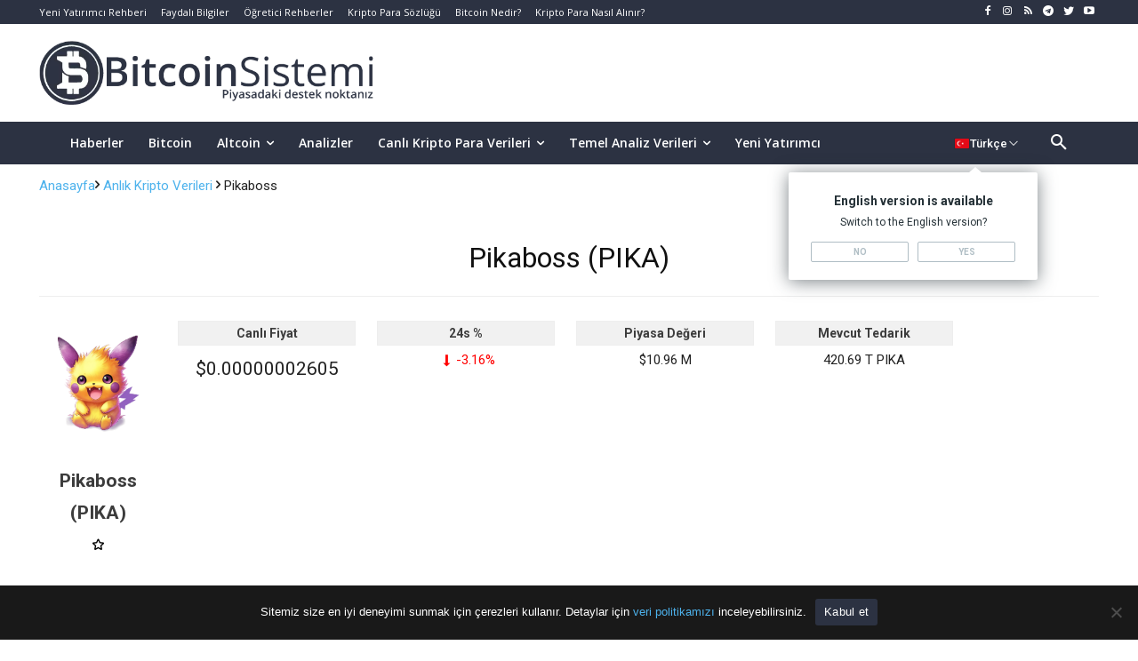

--- FILE ---
content_type: text/css; charset=UTF-8
request_url: https://www.bitcoinsistemi.com/wp-content/plugins/multiple-translate/assets/language.css?ver=1.25
body_size: 3985
content:
.header-side-links {

    font-size: .6875rem;

    position: relative;
    text-transform: uppercase;
    right: 0;
}

.header-desktop__side-links {
    flex-shrink: 0;
    margin-left: auto;
}

.header-side-links__list {
    list-style: none;
    margin: 0;
    position: relative;
}

.header-side-links__item:first-child {
    margin-left: 0;
    margin-top: 0;
}


@media (min-width: 1200px) {
    .header-side-links__item {
        line-height: inherit;
    }
    .header-side-links__item {
        line-height: 13px;

        margin-top: 10px;

        padding: 0;

    }

}



.header-side-links__select-btn {

    color: #fafafa;

    display: block;

    height: 13px;

    overflow: visible;

    text-transform: uppercase;

}





.btn {

    -webkit-appearance: none;

    -moz-appearance: none;

    appearance: none;

    background: transparent;

    border: 0;

    border-radius: 0;

    box-shadow: none;

    box-sizing: border-box;

    color: inherit;

    cursor: pointer;

    display: inline-block;

    font: inherit;

    height: auto;

    margin: 0;

    overflow: hidden;

    padding: 0;

    text-align: inherit;

    -webkit-text-decoration: none;

    text-decoration: none;

    width: auto;

}



.header-side-links__select-btn:hover .header-side-links__select-icon {

    background-image: url("data:image/svg+xml;charset=utf-8,%3Csvg xmlns='http://www.w3.org/2000/svg' viewBox='0 0 19 19'%3E%3Cpath fill='%23fabf2c' d='M9.5.5a9 9 0 1 0 9 9 9 9 0 0 0-9-9zm0 17a8 8 0 1 1 8-8 8 8 0 0 1-8 8z'/%3E%3Cpath fill='%239daab1' d='M13.8 7.93a.4.4 0 0 1 .57 0 .43.43 0 0 1 .13.3.42.42 0 0 1-.13.3l-4.58 4.56a.43.43 0 0 1-.58 0L4.63 8.5a.4.4 0 0 1 0-.57.41.41 0 0 1 .57-.06v.06l4.3 4.3z'/%3E%3C/svg%3E")

}



.header-side-links__select-icon {

    background-image: url("data:image/svg+xml;charset=utf-8,%3Csvg xmlns='http://www.w3.org/2000/svg' viewBox='0 0 19 19'%3E%3Cpath fill='%23465a65' d='M9.5.5a9 9 0 1 0 9 9 9 9 0 0 0-9-9zm0 17a8 8 0 1 1 8-8 8 8 0 0 1-8 8z'/%3E%3Cpath fill='%239daab1' d='M13.8 7.93a.4.4 0 0 1 .57 0 .43.43 0 0 1 .13.3.42.42 0 0 1-.13.3l-4.58 4.56a.43.43 0 0 1-.58 0L4.63 8.5a.4.4 0 0 1 0-.57.41.41 0 0 1 .57-.06v.06l4.3 4.3z'/%3E%3C/svg%3E");

    background-position: 50%;

    background-repeat: no-repeat;

    background-size: contain;

    box-sizing: border-box;

    display: block;

    height: 18px;

    left: 0;

    position: absolute;

    top: -2px;

    transition: background .3s;

    width: 18px;

}





.language-offer_over {

    background-color: #fff !important;

    border-radius: 2px;

    box-shadow: 0 2px 20px rgba(37, 49, 55, .6);

    box-sizing: border-box;

    color: #253137;

    padding: 25px 25px 20px;

    position: absolute !important;

    transform-origin: center 0 0;
    
    visibility: visible !important;
    
    opacity: 1 !important;

}



.language-offer {

    direction: ltr;
    text-transform: none;

}



.language-offer_over:before {

    border-color: transparent transparent #fff;

    border-style: solid;

    border-width: 0 7px 6px;

    content: "";

    display: block;

    height: 0;

    left: 75%;

    position: absolute;

    top: -6px;

    transform: translateX(-7px);

    width: 0;

}



.language-offer__close-btn {

    height: 30px;

    position: absolute;

    right: 0;

    top: 0;

    width: 30px;

}



.btn__wrp {

    align-items: center;

    display: flex;

    height: 100%;

    justify-content: center;

    pointer-events: none;

    width: 100%;

}



.language-offer_over .language-offer__close-icon {

    background-image: url(data:image/svg+xml;charset=utf-8,%3Csvg xmlns= 'http://www.w3.org/2000/svg' viewBox= '0 0 128 128' fill= '%23253137' %3E%3Cpath d= 'm74.4 64.05 45-44.58a7 7 0 1 0-9.84-9.94l-45 44.57L20 9.08a7 7 0 0 0-10 9.84L54.6 64l-45 44.58a7 7 0 1 0 9.84 9.94l45-44.57 44.58 45a7 7 0 1 0 9.94-9.84z' /%3E%3C/svg%3E);

}



.language-offer__close-icon {

    background-image: url(data:image/svg+xml;charset=utf-8,%3Csvg xmlns= 'http://www.w3.org/2000/svg' viewBox= '0 0 128 128' %3E%3Cpath d= 'm74.4 64.05 45-44.58a7 7 0 1 0-9.84-9.94l-45 44.57L20 9.08a7 7 0 0 0-10 9.84L54.6 64l-45 44.58a7 7 0 1 0 9.84 9.94l45-44.57 44.58 45a7 7 0 1 0 9.94-9.84z' /%3E%3C/svg%3E);

    background-position: 50%;

    background-repeat: no-repeat;

    background-size: contain;

    height: 14px;

    transition: background .15s;

    width: 14px;

}



.btn__icon {

    fill: currentColor;

    display: block;

    height: 14px;

    width: 14px;

}



.language-offer__wrp {
    display: block;
    width: 100%;
    box-sizing: border-box;
}

.language-offer__statement {

    font-size: .875rem;

    font-weight: 700;

}



.language-offer__advice, .language-offer__statement {

    line-height: 14px;

    margin: 0 0 10px;

    text-align: center;

}



.language-offer__advice {

    font-size: .75rem;

    font-weight: 400;

}



.language-offer__actions {

    display: flex;

    justify-content: space-between;

    margin-top: 15px;

}



.language-offer_over .language-offer__btn {

    background-color: #fff;

    border-color: #afbdc4;

    color: #afbdc4;

}



.language-offer__decision-btn {

    width: calc(50% - 5px);

}



.language-offer__btn {

    border: 1px solid transparent;

    border-radius: 2px;

    display: block;

    font-size: .625rem;

    font-weight: 700;

    margin: 0;

    padding: 4px 10px;

    text-transform: uppercase;

    transition: color .15s, background-color .15s, border-color .15s;

}



.btn__cap, .btn__label {

    overflow: hidden;

    text-overflow: ellipsis;

    white-space: nowrap;

}







.header-side-links__language-selector {

    width: 160px;

}



.header-side-links__language-offer, .header-side-links__language-selector {

    -webkit-backface-visibility: hidden;

    backface-visibility: hidden;

    position: absolute !important;

    top: 26px !important;

    transform-origin: center 0 0;

    right: 0 !important;

    margin-top: 20px !important;
    
    visibility: visible !important;
    
    opacity: 1 !important;
}

/* Gizle class'ı - popup'ları gizlemek için */
.mt-popup-hidden {
    display: none !important;
}

/* Masaüstü için language-info-web popup'ını görünür yap */
#language-info-web {
    z-index: 999999 !important;
    position: absolute !important;
    visibility: visible !important;
    opacity: 1 !important;
    width: 280px !important;
}

#language-info-web .language-offer__wrp {
    display: block !important;
    visibility: visible !important;
    opacity: 1 !important;
}

/* Popup'ın parent elementi için position relative */
.header-side-links__item {
    position: relative !important;
}

.header-side-links__select {
    position: relative !important;
}



.language-selector {

    border-radius: 2px;

    box-shadow: 0 2px 4px 0 rgba(0, 0, 0, .25);

    list-style: none;

    margin: 0;

    outline: none;

    overflow: hidden;

    padding: 0;

    position: absolute;

    top: 58px;

    right: -22px;

}



.language-selector__item {

    margin: 0;

    padding: 0;

}



.lang-switcher--js {

    border: none!important;

    background-color: #2c3242;

}

.language-selector__btn {

    background-color: #2c3242;

    color: #fff;

    direction: ltr;

    display: block;

    font-size: .75rem;

    font-weight: 700;

    height: 40px;

    padding: 0 15px;

    text-align: inherit;

    text-transform: none;

    transition: background-color .15s, color .15s;

    width: 100%;

}



@media screen and (max-device-width: 640px) {

    .header-desktop__side-links, .language-selector {
        display: none;
    }
    
    #language-info-web {
        display: none !important;
    }
    
    #language-info-mobile {
        position: fixed !important;
        top: 0 !important;
        left: 0 !important;
        right: 0 !important;
        width: 100% !important;
        z-index: 999999 !important;
        display: none;
    }
    

    .language-offer_top {
        background-color: #313b41;
        box-sizing: border-box;
        color: #fff;
        padding: 15px;
        width: 100%;
    }



    .language-offer__close-btn {

        height: 30px;

        position: absolute;

        right: 0;

        top: 0;

        width: 30px;

    }



    .btn__wrp {

        align-items: center;

        display: flex;

        height: 100%;

        justify-content: center;

        pointer-events: none;

        width: 100%;

    }



    .language-offer_top .language-offer__close-icon {

        background-image: url(data:image/svg+xml;charset=utf-8,%3Csvg xmlns= 'http://www.w3.org/2000/svg' viewBox= '0 0 128 128' fill= '%23fafafa' %3E%3Cpath d= 'm74.4 64.05 45-44.58a7 7 0 1 0-9.84-9.94l-45 44.57L20 9.08a7 7 0 0 0-10 9.84L54.6 64l-45 44.58a7 7 0 1 0 9.84 9.94l45-44.57 44.58 45a7 7 0 1 0 9.94-9.84z' /%3E%3C/svg%3E);

    }



    .language-offer__close-icon {

        background-image: url(data:image/svg+xml;charset=utf-8,%3Csvg xmlns= 'http://www.w3.org/2000/svg' viewBox= '0 0 128 128' %3E%3Cpath d= 'm74.4 64.05 45-44.58a7 7 0 1 0-9.84-9.94l-45 44.57L20 9.08a7 7 0 0 0-10 9.84L54.6 64l-45 44.58a7 7 0 1 0 9.84 9.94l45-44.57 44.58 45a7 7 0 1 0 9.94-9.84z' /%3E%3C/svg%3E);

        background-position: 50%;

        background-repeat: no-repeat;

        background-size: contain;

        height: 14px;

        transition: background .15s;

        width: 14px;

    }



    .language-offer_top .language-offer__wrp {

        margin: auto;

        max-width: 250px;

    }



    .language-offer__statement {

        font-size: .875rem;

        font-weight: 700;

    }



    .language-offer__advice, .language-offer__statement {

        line-height: 14px;

        margin: 0 0 10px;

        text-align: center;

    }



    .language-offer__advice {

        font-size: .75rem;

        font-weight: 400;

    }



    .language-offer__advice, .language-offer__statement {

        line-height: 14px;

        margin: 0 0 10px;

        text-align: center;

    }



    .language-offer_top .language-offer__actions {

        margin-left: auto;

        margin-right: auto;

        max-width: 150px;

    }



    .language-offer__actions {

        display: flex;

        justify-content: space-between;

        margin-top: 15px;

    }



    .language-offer_top .language-offer__btn {

        background-color: transparent;

        border-color: #afbdc4;

        color: #fafafa;

    }



    .language-offer__decision-btn {

        width: calc(50% - 5px);

    }



    .language-offer__btn {

        border: 1px solid transparent;

        border-radius: 2px;

        display: block;

        font-size: .625rem;

        font-weight: 700;

        margin: 0;

        padding: 4px 10px;

        text-transform: uppercase;

        transition: color .15s, background-color .15s, border-color .15s;

    }





}



@media screen and (max-device-width: 640px) {

    /*

    Telefon

     */

}





@media screen and (min-device-width: 641px) {

    .language-offer_top {

        display: none;

    }
    
    .language-offer_mobile {
        display: none !important;
    }

}



.sr-only {

    position: absolute;

    width: 1px;

    height: 1px;

    padding: 0;

    margin: -1px;

    overflow: hidden;

    clip: rect(0, 0, 0, 0);

    white-space: nowrap;

    border-width: 0;

    cursor: pointer;

}


.tdb-header-search-trigger-enabled {
    display: flex !important;
    width: 250px!important;
    align-items: center!important;
    justify-content: center!important;
}
.mt-language-selector {
    position: relative;
    display: inline-block;
}

.translate-wrapper {
    display: flex;
    align-items: center;
}

.mt-language-button {
    display: flex;
    align-items: center;
    gap: 6px;
    padding: 6px 10px;
    background: transparent;
    border: none;
    color: #fff;
    cursor: pointer;
    font-size: 13px;
    font-weight: 500;
    text-transform: none !important;
    margin-right: 10px;
}

.mt-language-button:hover {
    opacity: 0.8;
}

.mt-flag-icon {
    width: 18px;
    height: 13px;
    object-fit: cover;
    border-radius: 2px;
    border: 1px solid rgba(0,0,0,0.08);
}

.mt-language-dropdown {
    position: absolute;
    top: 100%;
    right: 0;
    margin-top: 6px;
    background: #fff;
    border-radius: 6px;
    box-shadow: 0 2px 8px rgba(0,0,0,0.1);
    min-width: 240px;
    max-height: 360px;
    overflow: hidden;
    z-index: 10000;
    display: none;
    border: 1px solid #e5e7eb;
    text-transform: none !important;
}

.mt-language-dropdown.active {
    display: block;
}

.mt-language-header {
    padding: 6px;
    font-weight: 600;
    font-size: 12px;
    color: #111827;
    text-transform: none !important;
}

.mt-language-search {
    padding: 4px 6px 10px 6px;
    border-bottom: 1px solid #e5e7eb;
}

.mt-language-search-input {
    width: 100%;
    padding: 6px 10px 6px 30px;
    border: 1px solid #d1d5db;
    border-radius: 4px;
    font-size: 13px;
    outline: none;
    position: relative;
}

.mt-language-search-input {
    padding-left: 30px !important;
}

.mt-language-search-input:focus {
    border-color: #3b82f6;
    box-shadow: 0 0 0 2px rgba(59, 130, 246, 0.1);
}

.mt-language-list {
    max-height: 280px;
    overflow-y: auto;
    padding: 2px 0;
}

.mt-language-item {
    display: flex;
    align-items: center;
    justify-content: space-between;
    padding: 12px 6px;
    cursor: pointer;
    transition: background-color 0.15s;
    text-decoration: none;
    color: inherit;
    text-transform: none !important;
}

.mt-language-item:hover {
    background-color: #f9fafb;
}

.mt-language-item.active {
    background-color: #f0f9ff;
}

.mt-language-item-left {
    display: flex;
    align-items: center;
    gap: 10px;
    flex: 1;
}

.mt-language-item-name {
    font-size: 13px;
    color: #111827;
    text-transform: none !important;
}

.mt-language-item-check {
    width: 18px;
    height: 18px;
    color: #3b82f6;
    flex-shrink: 0;
}

.mt-chevron {
    width: 14px;
    height: 14px;
    transition: transform 0.2s;
    opacity: 0.8;
}

.mt-chevron.up {
    transform: rotate(180deg);
}

.mt-language-search-wrapper {
    position: relative;
    display: flex;
    align-items: center;
}

.mt-language-search-icon {
    position: absolute;
    left: 10px;
    top: 50%;
    transform: translateY(-50%);
    width: 14px;
    height: 14px;
    color: #9ca3af;
    pointer-events: none;
    z-index: 1;
}

/* Scrollbar styling */
.mt-language-list::-webkit-scrollbar {
    width: 4px;
}

.mt-language-list::-webkit-scrollbar-track {
    background: #f9fafb;
}

.mt-language-list::-webkit-scrollbar-thumb {
    background: #d1d5db;
    border-radius: 2px;
}

.mt-language-list::-webkit-scrollbar-thumb:hover {
    background: #9ca3af;
}

/* ============================================
   MOBİL HAMBURGER MENÜ İÇİNDEKİ DİL SEÇİCİ
   Modern ve Açık Tasarım
   ============================================ */

/* Wrapper div (sosyal medya ikonlarının altında) - Minimal */
.td-mobile-content .mt-language-wrapper-mobile {
    margin-bottom: 0 !important;
    margin-top: 0 !important;
    display: block !important;
    visibility: visible !important;
    width: 100% !important;
    box-sizing: border-box !important;
    border-bottom: 1px solid rgba(255, 255, 255, 0.08) !important;
}

.td-mobile-content .mt-language-selector-mobile-in-menu {
    width: 100% !important;
    padding: 0 !important;
    display: block !important;
    position: relative !important;
    box-sizing: border-box !important;
}

/* Mobil menü içindeki dil butonu - Minimal Tasarım */
.td-mobile-content .mt-language-selector-mobile-in-menu .mt-language-button {
    width: 100% !important;
    justify-content: space-between !important;
    padding: 12px 16px !important;
    background: rgba(255, 255, 255, 0.12) !important;
    backdrop-filter: blur(8px) !important;
    -webkit-backdrop-filter: blur(8px) !important;
    border: 1px solid rgba(255, 255, 255, 0.15) !important;
    border-radius: 0 !important;
    color: #ffffff !important;
    font-size: 15px !important;
    font-weight: 500 !important;
    text-align: left !important;
    display: flex !important;
    align-items: center !important;
    gap: 12px !important;
    transition: all 0.2s ease !important;
    box-shadow: 0 2px 6px rgba(0, 0, 0, 0.1) !important;
    cursor: pointer !important;
}

.td-mobile-content .mt-language-selector-mobile-in-menu .mt-language-button:hover {
    background: rgba(255, 255, 255, 0.18) !important;
    border-color: rgba(255, 255, 255, 0.25) !important;
    box-shadow: 0 3px 8px rgba(0, 0, 0, 0.12) !important;
}

.td-mobile-content .mt-language-selector-mobile-in-menu .mt-language-button:active {
    box-shadow: 0 1px 4px rgba(0, 0, 0, 0.1) !important;
}

.td-mobile-content .mt-language-selector-mobile-in-menu .mt-language-button span,
.td-mobile-content .mt-language-selector-mobile-in-menu .mt-language-button #mt-current-lang-mobile-menu {
    color: #ffffff !important;
    font-weight: 500 !important;
}

.td-mobile-content .mt-language-selector-mobile-in-menu .mt-flag-icon {
    width: 24px !important;
    height: 18px !important;
    object-fit: cover !important;
    border-radius: 0 !important;
    box-shadow: 0 1px 3px rgba(0, 0, 0, 0.2) !important;
    border: 1px solid rgba(255, 255, 255, 0.25) !important;
}

.td-mobile-content .mt-language-selector-mobile-in-menu .mt-chevron {
    width: 18px !important;
    height: 18px !important;
    transition: transform 0.2s ease !important;
    color: #ffffff !important;
    flex-shrink: 0 !important;
    opacity: 0.85 !important;
}

.td-mobile-content .mt-language-selector-mobile-in-menu.active .mt-chevron {
    transform: rotate(180deg) !important;
    opacity: 1 !important;
}

/* Mobil menü içindeki dropdown - Minimal Tasarım */
.td-mobile-content .mt-language-selector-mobile-in-menu .mt-language-dropdown {
    position: static !important;
    margin-top: 10px !important;
    margin-left: 0 !important;
    margin-right: 0 !important;
    box-shadow: 0 4px 16px rgba(0, 0, 0, 0.2) !important;
    border-radius: 0 !important;
    background: #ffffff !important;
    max-height: 0 !important;
    opacity: 0 !important;
    overflow: hidden !important;
    transition: all 0.3s ease !important;
    border: 1px solid rgba(0, 0, 0, 0.08) !important;
    display: block !important;
    visibility: visible !important;
}

.td-mobile-content .mt-language-selector-mobile-in-menu.active .mt-language-dropdown {
    max-height: 450px !important;
    opacity: 1 !important;
    overflow-y: auto !important;
    margin-top: 10px !important;
}

/* Custom scrollbar for dropdown */
.td-mobile-content .mt-language-selector-mobile-in-menu .mt-language-dropdown::-webkit-scrollbar {
    width: 8px !important;
}

.td-mobile-content .mt-language-selector-mobile-in-menu .mt-language-dropdown::-webkit-scrollbar-track {
    background: rgba(0, 0, 0, 0.05) !important;
    border-radius: 0 !important;
}

.td-mobile-content .mt-language-selector-mobile-in-menu .mt-language-dropdown::-webkit-scrollbar-thumb {
    background: rgba(0, 0, 0, 0.2) !important;
    border-radius: 0 !important;
}

.td-mobile-content .mt-language-selector-mobile-in-menu .mt-language-dropdown::-webkit-scrollbar-thumb:hover {
    background: rgba(0, 0, 0, 0.3) !important;
}

.td-mobile-content .mt-language-selector-mobile-in-menu .mt-language-header {
    display: none !important;
}

.td-mobile-content .mt-language-selector-mobile-in-menu .mt-language-search {
    display: none !important;
}

.td-mobile-content .mt-language-selector-mobile-in-menu .mt-language-search-input {
    background: #ffffff !important;
    border: 1px solid #e2e8f0 !important;
    border-radius: 8px !important;
    color: #1e293b !important;
    padding: 10px 14px 10px 40px !important;
    font-size: 14px !important;
    font-weight: 400 !important;
    transition: all 0.2s ease !important;
}

.td-mobile-content .mt-language-selector-mobile-in-menu .mt-language-search-input:focus {
    background: #ffffff !important;
    border-color: #3b82f6 !important;
    outline: none !important;
    box-shadow: 0 0 0 3px rgba(59, 130, 246, 0.1) !important;
}

.td-mobile-content .mt-language-selector-mobile-in-menu .mt-language-search-input::placeholder {
    color: #94a3b8 !important;
}

.td-mobile-content .mt-language-selector-mobile-in-menu .mt-language-search-icon {
    color: #64748b !important;
    left: 14px !important;
    width: 18px !important;
    height: 18px !important;
}

.td-mobile-content .mt-language-selector-mobile-in-menu .mt-language-list {
    padding: 6px 0 !important;
}

.td-mobile-content .mt-language-selector-mobile-in-menu .mt-language-item {
    color: #1e293b !important;
    border-bottom: 1px solid #f1f5f9 !important;
    padding: 12px 16px !important;
    transition: all 0.2s ease !important;
    border-radius: 0 !important;
    margin: 0 !important;
    margin-bottom: 0 !important;
    background: transparent !important;
}

.td-mobile-content .mt-language-selector-mobile-in-menu .mt-language-item:last-child {
    border-bottom: none !important;
    margin-bottom: 0 !important;
}

.td-mobile-content .mt-language-selector-mobile-in-menu .mt-language-item:hover {
    background: #f1f5f9 !important;
    color: #1e40af !important;
}

.td-mobile-content .mt-language-selector-mobile-in-menu .mt-language-item.active {
    background: #eff6ff !important;
    color: #1e40af !important;
    border-left: 3px solid #3b82f6 !important;
    font-weight: 600 !important;
}

.td-mobile-content .mt-language-selector-mobile-in-menu .mt-language-item.active:hover {
    background: #dbeafe !important;
}

.td-mobile-content .mt-language-selector-mobile-in-menu .mt-language-item-left {
    gap: 12px !important;
}

.td-mobile-content .mt-language-selector-mobile-in-menu .mt-language-item .mt-flag-icon {
    width: 22px !important;
    height: 16px !important;
    border-radius: 0 !important;
    box-shadow: 0 1px 2px rgba(0, 0, 0, 0.15) !important;
}

.td-mobile-content .mt-language-selector-mobile-in-menu .mt-language-item-name {
    font-size: 14px !important;
    font-weight: 500 !important;
    color: inherit !important;
}

.td-mobile-content .mt-language-selector-mobile-in-menu .mt-language-item span,
.td-mobile-content .mt-language-selector-mobile-in-menu .mt-language-item a {
    color: inherit !important;
}

.td-mobile-content .mt-language-selector-mobile-in-menu .mt-language-item-check {
    width: 18px !important;
    height: 18px !important;
    color: #3b82f6 !important;
}

--- FILE ---
content_type: text/css; charset=UTF-8
request_url: https://www.bitcoinsistemi.com/wp-content/plugins/coin-band/style.css?v=1.79&ver=6.9
body_size: 831
content:
@media (min-width: 1200px) {
    .containerim {
        width: 1192px;
        margin: 0 auto;
    }

}

@media (min-width: 600px) and (max-width: 1199px){
    .containerim {
        width: 100%;
    }
}
@media (max-width: 599px) {
    .containerim {
        width: 100%;
        margin: 0 auto;
    }

}




.header_bottom_new {
    line-height: 1;
    width: 100%;
    height: 54px;
    background: #ffffff;
    overflow: inherit;
    z-index: 11;
    font-family: Roboto;
    margin: 0;
    padding: 0;
}

.header_bottom_new .store_button a img {
    margin-right: 5px;
}

.header_bottom_new .store_button a {
    background-color: #000000 !important;
    display: flex;
    font-family: 'Sarala', sans-serif;
    font-weight: 700;
    font-size: 13px;
    color: #fff;
    padding: 7px 12px;
    align-items: center;
    justify-content: center;
    border-radius: 3px;
    min-width: 91px;
}

.header_bottom_new .store_button a:hover {
    background-color: #121414 !important;
}

.header_bottom_new .search {
    margin-left: 20px;
    cursor: pointer;
    min-width: 17px;
}

.d-flex {
    display: flex;
}

.align-items-center {
    align-items: center;
}

.justify-content-center {
    justify-content: center;
}

.justify-content-between {
    justify-content: space-between;
}

.h-100 {
    height: 100% !important;
}



.js-conveyor-1 {
    width: calc(100% - 150px);
    margin-left: 12px;
    margin-right: 12px;
    height: 100%;
}

.js-conveyor-1 {
    position: relative;
    display: block;
}

.js-conveyor-1::before {
    position: absolute;
    height:100%;
    width:90px;
    left: 0px;
    top:0px;
    content: "";
    z-index: 12;
    background: rgb(32,52,89);
    background: linear-gradient(270deg, rgba(32,52,89,0) 0%, rgb(255,255,255,255) 84%)!important;
}

.js-conveyor-1::after {
    position: absolute;
    height: 100%;
    width: 90px;
    right: 0px;
    top: 0px;
    content: "";
    z-index: 12;
    background: rgb(32, 52, 89);
    background: linear-gradient(270deg, rgb(255,255,255,255) 0%, rgba(32,52,89,0) 84%)!important;
}

ul.header_bottom_parities li {
    float: left;
    border-right: 1px solid #223352;
    padding-right: 12px!important;
    padding-left: 12px!important;
    display: flex;
    align-items: center;
    justify-content: center;
    height: 100%;
	margin-left:0px!important;
	line-height: 0px!important;
}

ul.header_bottom_parities li a {
    color: #000000;
    display: inline-block;
    width: 100%;
    text-align: center;
    height: 100%;

    margin: 0;
    padding: 0;
    border: 0;
    vertical-align: baseline;
    box-sizing: border-box;
    text-decoration: none;

}

ul.header_bottom_parities li a span.badgem {
    font-size: 12px;
    background: #fff;
    color: #000;
}

ul.header_bottom_parities li a strong {
    font-weight: 500;
    font-family: 'Roboto';
    font-size: 16px;
}

ul.header_bottom_parities li a span.price {
    font-family: 'Roboto', serif;
    font-weight: 500;
    font-size: 13px;
    display: block;
    margin-top: 10px;
    line-height: 0;
}

ul.header_bottom_parities li a span.badgem {
    line-height: 1;
    font-size: 10px;
    background: #fff;
    font-family: 'Roboto';
    color: #fff;
    font-weight: 600;
    padding: 4px;
    border-radius: 3px;
    margin-left: 5px;
}

ul.header_bottom_parities li .bg-greenm {
    background: #3fbb9b !important;
}

ul.header_bottom_parities li .color-greenm {
    color: #3fbb9b !important;
}

ul.header_bottom_parities li .bg-redm {
    background: #ff4a68 !important;
}

ul.header_bottom_parities li .color-redm {
    color: #ff4a68 !important;
}

img.bitexen-logo {
    width: 115px;
    position: relative;
    overflow: hidden;
}

img.bitexen-logo.active {
    transform: scale(1);
    animation: pulse 0.8s infinite;
}

@media only screen and (max-width: 769px) {
    .header_bottom_new {
        padding-left: 10px;
        padding-right: 10px;
    }

    .header_bottom_new .store_button a img {
        display: none;
    }

    .header_bottom_new .store_button a {
        min-width: 48px;
        font-size: 11px;
        padding: 10px 5px;
    }

    .js-conveyor-1::before, .js-conveyor-1::after {
        display: none;
    }

    ul.header_bottom_parities li a strong {
        font-size: 14px;
    }

    ul.header_bottom_parities li a img {
        width: 14px !important;
        height: 14px !important;
    }

    ul.header_bottom_parities li a span.badgem {
        font-size: 9px;
        padding: 3px;
    }

    ul.header_bottom_parities li a span.price {
        font-size: 13px;
    }

    ul.header_bottom_parities li {
        padding-right:0px;
    }

    .js-conveyor-1 {
        margin-left: 3px;
        margin-right: 3px;
    }

    img.bitexen-logo {
        width: 78px;
    }
}

@keyframes pulse {
    0% {
        transform: scale(0.95);
    }

    100% {
        transform: scale(1);
    }
}

.gizle {
    display: none;
}

--- FILE ---
content_type: text/css; charset=UTF-8
request_url: https://www.bitcoinsistemi.com/wp-content/plugins/coin-band/jconveyor.css?ver=6.9
body_size: 31
content:
/*!
 * jQuery Conveyor Ticker (jConveyorTicker)
 * Description: jQuery plugin to create simple horizontal conveyor belt animated tickers.
 *
 * Copyright (c) 2017 Luis Luz - UXD Lda
 *
 * Licensed under the MIT license:
 *   http://www.opensource.org/licenses/mit-license.php
 *
 * Project home:
 *   https://github.com/lluz/jquery-conveyor-ticker
 *
 * Version:  1.1.0
 *
 */
.jctkr-wrapper, .jctkr-wrapper * {
    box-sizing: border-box
}

.jctkr-wrapper {
    display: inline-block;
    position: relative;
    width: 100%;
    height: 35px;
    vertical-align: top;
    overflow: hidden
}

.jctkr-wrapper ul {
    position: absolute;
    left: 0;
    top: 0;
    height: 100%;
    margin: 0;
    padding: 0;
    list-style: none;
    white-space: nowrap;
    font-size: 0;
    text-align: left;
    opacity: 0;
    -webkit-transition: opacity 1s;
    transition: opacity 1s
}

.jctkr-wrapper.jctkr-initialized ul {
    opacity: 1
}

.jctkr-wrapper ul li {
    display: inline-block;
    font-family: sans-serif;
    font-size: 16px
}

.jctkr-label {
    display: inline-block
}

--- FILE ---
content_type: text/javascript; charset=UTF-8
request_url: https://www.bitcoinsistemi.com/wp-content/plugins/coin-market-cap/assets/js/amcharts/charts.js?ver=5.7.4
body_size: 32312
content:
am4internal_webpackJsonp(["689e"], { XFs4: function (e, t, i) { "use strict"; Object.defineProperty(t, "__esModule", { value: !0 }); var n = {}; i.d(n, "GaugeChartDataItem", function () { return F }), i.d(n, "GaugeChart", function () { return Y }), i.d(n, "RadarChartDataItem", function () { return L }), i.d(n, "RadarChart", function () { return S }), i.d(n, "XYChartDataItem", function () { return r.b }), i.d(n, "XYChart", function () { return r.a }), i.d(n, "SerialChartDataItem", function () { return W.b }), i.d(n, "SerialChart", function () { return W.a }), i.d(n, "PieChart3DDataItem", function () { return E }), i.d(n, "PieChart3D", function () { return G }), i.d(n, "PieChartDataItem", function () { return X.b }), i.d(n, "PieChart", function () { return X.a }), i.d(n, "SlicedChart", function () { return U }), i.d(n, "SlicedChartDataItem", function () { return K }), i.d(n, "FlowDiagramDataItem", function () { return ge }), i.d(n, "FlowDiagram", function () { return ye }), i.d(n, "SankeyDiagramDataItem", function () { return Ae }), i.d(n, "SankeyDiagram", function () { return Ie }), i.d(n, "ChordDiagramDataItem", function () { return _e }), i.d(n, "ChordDiagram", function () { return ke }), i.d(n, "TreeMapDataItem", function () { return Fe }), i.d(n, "TreeMap", function () { return Ye }), i.d(n, "XYChart3DDataItem", function () { return qe }), i.d(n, "XYChart3D", function () { return Ke }), i.d(n, "ChartDataItem", function () { return Z.b }), i.d(n, "Chart", function () { return Z.a }), i.d(n, "LegendDataItem", function () { return ae.b }), i.d(n, "Legend", function () { return ae.a }), i.d(n, "LegendSettings", function () { return ae.c }), i.d(n, "HeatLegend", function () { return Ue.a }), i.d(n, "SeriesDataItem", function () { return Ze.b }), i.d(n, "Series", function () { return Ze.a }), i.d(n, "XYSeriesDataItem", function () { return Qe.b }), i.d(n, "XYSeries", function () { return Qe.a }), i.d(n, "LineSeriesDataItem", function () { return s.b }), i.d(n, "LineSeries", function () { return s.a }), i.d(n, "LineSeriesSegment", function () { return Je.a }), i.d(n, "CandlestickSeriesDataItem", function () { return et }), i.d(n, "CandlestickSeries", function () { return tt }), i.d(n, "OHLCSeriesDataItem", function () { return nt }), i.d(n, "OHLCSeries", function () { return at }), i.d(n, "ColumnSeriesDataItem", function () { return Se.b }), i.d(n, "ColumnSeries", function () { return Se.a }), i.d(n, "StepLineSeriesDataItem", function () { return ot }), i.d(n, "StepLineSeries", function () { return st }), i.d(n, "RadarSeriesDataItem", function () { return c }), i.d(n, "RadarSeries", function () { return p }), i.d(n, "RadarColumnSeriesDataItem", function () { return ut }), i.d(n, "RadarColumnSeries", function () { return ht }), i.d(n, "PieSeriesDataItem", function () { return M.b }), i.d(n, "PieSeries", function () { return M.a }), i.d(n, "FunnelSeries", function () { return mt }), i.d(n, "FunnelSeriesDataItem", function () { return ft }), i.d(n, "PyramidSeries", function () { return xt }), i.d(n, "PyramidSeriesDataItem", function () { return vt }), i.d(n, "PictorialStackedSeries", function () { return Pt }), i.d(n, "PictorialStackedSeriesDataItem", function () { return bt }), i.d(n, "PieTick", function () { return Ct.a }), i.d(n, "FunnelSlice", function () { return pt }), i.d(n, "PieSeries3DDataItem", function () { return B }), i.d(n, "PieSeries3D", function () { return z }), i.d(n, "TreeMapSeriesDataItem", function () { return Re }), i.d(n, "TreeMapSeries", function () { return je }), i.d(n, "ColumnSeries3DDataItem", function () { return Ee }), i.d(n, "ColumnSeries3D", function () { return Ge }), i.d(n, "ConeSeriesDataItem", function () { return Dt }), i.d(n, "ConeSeries", function () { return Tt }), i.d(n, "CurvedColumnSeries", function () { return _t }), i.d(n, "CurvedColumnSeriesDataItem", function () { return Vt }), i.d(n, "AxisDataItem", function () { return kt.b }), i.d(n, "Axis", function () { return kt.a }), i.d(n, "Grid", function () { return x.a }), i.d(n, "AxisTick", function () { return Lt.a }), i.d(n, "AxisLabel", function () { return St.a }), i.d(n, "AxisLine", function () { return Rt.a }), i.d(n, "AxisFill", function () { return f.a }), i.d(n, "AxisRenderer", function () { return y.a }), i.d(n, "AxisBreak", function () { return jt.a }), i.d(n, "AxisBullet", function () { return A.a }), i.d(n, "ValueAxisDataItem", function () { return Le.b }), i.d(n, "ValueAxis", function () { return Le.a }), i.d(n, "CategoryAxisDataItem", function () { return T.b }), i.d(n, "CategoryAxis", function () { return T.a }), i.d(n, "CategoryAxisBreak", function () { return wt.a }), i.d(n, "DateAxisDataItem", function () { return Nt.b }), i.d(n, "DateAxis", function () { return Nt.a }), i.d(n, "DurationAxisDataItem", function () { return Ft.b }), i.d(n, "DurationAxis", function () { return Ft.a }), i.d(n, "DateAxisBreak", function () { return Yt.a }), i.d(n, "ValueAxisBreak", function () { return Wt.a }), i.d(n, "AxisRendererX", function () { return We.a }), i.d(n, "AxisRendererY", function () { return D.a }), i.d(n, "AxisRendererRadial", function () { return _ }), i.d(n, "AxisLabelCircular", function () { return P.a }), i.d(n, "AxisRendererCircular", function () { return I }), i.d(n, "AxisFillCircular", function () { return v }), i.d(n, "GridCircular", function () { return b }), i.d(n, "AxisRendererX3D", function () { return Xe }), i.d(n, "AxisRendererY3D", function () { return Me }), i.d(n, "Tick", function () { return dt.a }), i.d(n, "Bullet", function () { return se.a }), i.d(n, "LabelBullet", function () { return me }), i.d(n, "CircleBullet", function () { return Xt }), i.d(n, "ErrorBullet", function () { return Mt }), i.d(n, "XYChartScrollbar", function () { return Ht.a }), i.d(n, "ClockHand", function () { return N }), i.d(n, "FlowDiagramNode", function () { return re }), i.d(n, "FlowDiagramLink", function () { return ce }), i.d(n, "SankeyNode", function () { return ve }), i.d(n, "SankeyLink", function () { return Pe }), i.d(n, "ChordNode", function () { return Te }), i.d(n, "ChordLink", function () { return Ve }), i.d(n, "NavigationBarDataItem", function () { return qt }), i.d(n, "NavigationBar", function () { return Kt }), i.d(n, "Column", function () { return He.a }), i.d(n, "Candlestick", function () { return $e }), i.d(n, "OHLC", function () { return it }), i.d(n, "RadarColumn", function () { return lt }), i.d(n, "Column3D", function () { return ze }), i.d(n, "ConeColumn", function () { return It }), i.d(n, "CurvedColumn", function () { return Ot }), i.d(n, "XYCursor", function () { return Ut.a }), i.d(n, "Cursor", function () { return Zt.a }), i.d(n, "RadarCursor", function () { return Qt }); var a = i("m4/l"), r = i("0Mwj"), o = i("tjMS"), s = i("v36H"), l = i("aCit"), u = i("Gg2j"), h = i("hGwe"), c = function (e) { function t() { var t = e.call(this) || this; return t.className = "RadarSeriesDataItem", t.setLocation("dateX", 0, 0), t.setLocation("dateY", 0, 0), t.setLocation("categoryX", 0, 0), t.setLocation("categoryY", 0, 0), t.applyTheme(), t } return Object(a.c)(t, e), t }(s.b), p = function (e) { function t() { var t = e.call(this) || this; return t.className = "RadarSeries", t.connectEnds = !0, t.applyTheme(), t } return Object(a.c)(t, e), t.prototype.validate = function () { this.chart.invalid && this.chart.validate(), e.prototype.validate.call(this) }, t.prototype.createDataItem = function () { return new c }, t.prototype.getPoint = function (e, t, i, n, a, r, o) { r || (r = "valueX"), o || (o = "valueY"); var s = this.yAxis.getX(e, i, a, o), l = this.yAxis.getY(e, i, a, o), h = u.getDistance({ x: s, y: l }); 0 == h && (h = 1e-5); var c = this.xAxis.getAngle(e, t, n, r), p = this.chart.startAngle, d = this.chart.endAngle; return c < p || c > d ? void 0 : { x: h * u.cos(c), y: h * u.sin(c) } }, t.prototype.addPoints = function (e, t, i, n, a) { var r = this.getPoint(t, i, n, t.locations[i], t.locations[n]); r && e.push(r) }, t.prototype.getMaskPath = function () { var e = this.yAxis.renderer; return h.arc(e.startAngle, e.endAngle - e.startAngle, e.pixelRadius, e.pixelInnerRadius) }, t.prototype.drawSegment = function (t, i, n) { var a = this.yAxis.renderer; this.connectEnds && 360 == Math.abs(a.endAngle - a.startAngle) && (this.dataFields[this._xOpenField] || this.dataFields[this._yOpenField] || this.stacked) && (i.push(i[0]), n.length > 0 && n.unshift(n[n.length - 1])), e.prototype.drawSegment.call(this, t, i, n) }, Object.defineProperty(t.prototype, "connectEnds", { get: function () { return this.getPropertyValue("connectEnds") }, set: function (e) { this.setPropertyValue("connectEnds", e, !0) }, enumerable: !0, configurable: !0 }), t.prototype.positionBulletReal = function (e, t, i) { var n = this.xAxis, a = this.yAxis; (t < n.start || t > n.end || i < a.start || i > a.end) && (e.visible = !1), e.moveTo(this.xAxis.renderer.positionToPoint(t, i)) }, t.prototype.setXAxis = function (t) { e.prototype.setXAxis.call(this, t), this.updateRendererRefs() }, t.prototype.setYAxis = function (t) { e.prototype.setYAxis.call(this, t), this.updateRendererRefs() }, t.prototype.updateRendererRefs = function () { var e = this.xAxis.renderer, t = this.yAxis.renderer; e.axisRendererY = t }, t }(s.a); l.c.registeredClasses.RadarSeries = p, l.c.registeredClasses.RadarSeriesDataItem = c; var d = i("C6dT"), g = i("FzPm"), y = i("Meme"), f = i("8EhG"), m = i("Mtpk"), v = function (e) { function t(t) { var i = e.call(this, t) || this; return i.className = "AxisFillCircular", i.element = i.paper.add("path"), i.radius = Object(o.c)(100), i.applyTheme(), i } return Object(a.c)(t, e), t.prototype.draw = function () { if (e.prototype.draw.call(this), !this.__disabled && !this.disabled && this.axis) { var t = this.axis.renderer; this.fillPath = t.getPositionRangePath(this.startPosition, this.endPosition, this.radius, m.hasValue(this.innerRadius) ? this.innerRadius : t.innerRadius, this.cornerRadius), this.path = this.fillPath } }, Object.defineProperty(t.prototype, "innerRadius", { get: function () { return this.getPropertyValue("innerRadius") }, set: function (e) { this.setPercentProperty("innerRadius", e, !0, !1, 10, !1) }, enumerable: !0, configurable: !0 }), Object.defineProperty(t.prototype, "radius", { get: function () { return this.getPropertyValue("radius") }, set: function (e) { this.setPercentProperty("radius", e, !0, !1, 10, !1) }, enumerable: !0, configurable: !0 }), Object.defineProperty(t.prototype, "cornerRadius", { get: function () { return this.getPropertyValue("cornerRadius") }, set: function (e) { this.setPropertyValue("cornerRadius", e, !0) }, enumerable: !0, configurable: !0 }), t }(f.a); l.c.registeredClasses.AxisFillCircular = v; var x = i("AaJ4"), b = function (e) { function t() { var t = e.call(this) || this; return t.className = "GridCircular", t.pixelPerfect = !1, t.applyTheme(), t } return Object(a.c)(t, e), Object.defineProperty(t.prototype, "innerRadius", { get: function () { return this.getPropertyValue("innerRadius") }, set: function (e) { this.setPercentProperty("innerRadius", e, !0, !1, 10, !1) }, enumerable: !0, configurable: !0 }), Object.defineProperty(t.prototype, "radius", { get: function () { return this.getPropertyValue("radius") }, set: function (e) { this.setPercentProperty("radius", e, !0, !1, 10, !1) }, enumerable: !0, configurable: !0 }), t }(x.a); l.c.registeredClasses.GridCircular = b; var P = i("IbTV"), C = i("v9UT"), A = i("5xph"), I = function (e) { function t() { var t = e.call(this) || this; return t.pixelRadiusReal = 0, t.layout = "none", t.className = "AxisRendererCircular", t.isMeasured = !1, t.startAngle = -90, t.endAngle = 270, t.useChartAngles = !0, t.radius = Object(o.c)(100), t.isMeasured = !1, t.grid.template.location = 0, t.labels.template.location = 0, t.labels.template.radius = 15, t.ticks.template.location = 0, t.ticks.template.pixelPerfect = !1, t.tooltipLocation = 0, t.line.strokeOpacity = 0, t.applyTheme(), t } return Object(a.c)(t, e), t.prototype.setAxis = function (t) { var i = this; e.prototype.setAxis.call(this, t), t.isMeasured = !1; var n = t.tooltip; n.adapter.add("dx", function (e, t) { var n = C.svgPointToSprite({ x: t.pixelX, y: t.pixelY }, i); return i.pixelRadius * Math.cos(Math.atan2(n.y, n.x)) - n.x }), n.adapter.add("dy", function (e, t) { var n = C.svgPointToSprite({ x: t.pixelX, y: t.pixelY }, i); return i.pixelRadius * Math.sin(Math.atan2(n.y, n.x)) - n.y }) }, t.prototype.validate = function () { this.chart && this.chart.invalid && this.chart.validate(), e.prototype.validate.call(this) }, Object.defineProperty(t.prototype, "axisLength", { get: function () { return 2 * Math.PI * this.pixelRadius }, enumerable: !0, configurable: !0 }), Object.defineProperty(t.prototype, "radius", { get: function () { return this.getPropertyValue("radius") }, set: function (e) { this.setPercentProperty("radius", e, !1, !1, 10, !1) && this.axis && this.axis.invalidate() }, enumerable: !0, configurable: !0 }), Object.defineProperty(t.prototype, "pixelRadius", { get: function () { return C.relativeRadiusToValue(this.radius, this.pixelRadiusReal) || 0 }, enumerable: !0, configurable: !0 }), Object.defineProperty(t.prototype, "innerRadius", { get: function () { var e = this.chart, t = this.getPropertyValue("innerRadius"); if (e) { if (m.hasValue(t)) { if (t instanceof o.a && e) { var i = e.mr, n = t.value; n = Math.max(i * n, i - Math.min(e.plotContainer.innerHeight, e.plotContainer.innerWidth)) / i, t = Object(o.c)(100 * n) } } else (t = e.innerRadius) instanceof o.a && e && (t = Object(o.c)(t.value * e.innerRadiusModifyer * 100)); return t } }, set: function (e) { this.setPercentProperty("innerRadius", e, !1, !1, 10, !1) && this.axis && this.axis.invalidate() }, enumerable: !0, configurable: !0 }), Object.defineProperty(t.prototype, "useChartAngles", { get: function () { return this.getPropertyValue("useChartAngles") }, set: function (e) { this.setPropertyValue("useChartAngles", e) }, enumerable: !0, configurable: !0 }), Object.defineProperty(t.prototype, "pixelInnerRadius", { get: function () { return C.relativeRadiusToValue(this.innerRadius, this.pixelRadiusReal) || 0 }, enumerable: !0, configurable: !0 }), t.prototype.positionToPoint = function (e, t) { m.isNumber(t) || (t = 1); var i = this.positionToCoordinate(e), n = this.startAngle + (this.endAngle - this.startAngle) * i / this.axisLength, a = this.pixelRadius, r = this.pixelInnerRadius; if (this.axisRendererY) { var o = u.fitToRange(this.axisRendererY.positionToCoordinate(t), 0, 1 / 0); return { x: o * u.cos(n), y: o * u.sin(n) } } return { x: u.cos(n) * r + (a - r) * u.cos(n) * t, y: u.sin(n) * r + (a - r) * u.sin(n) * t } }, t.prototype.positionToAngle = function (e) { var t, i = this.axis, n = (this.endAngle - this.startAngle) / (i.end - i.start); return t = i.renderer.inversed ? this.startAngle + (i.end - e) * n : this.startAngle + (e - i.start) * n, u.round(t, 3) }, t.prototype.angleToPosition = function (e) { var t, i = this.axis, n = (this.endAngle - this.startAngle) / (i.end - i.start); return t = i.renderer.inversed ? i.end - (e - this.startAngle) / n : (e - this.startAngle) / n + i.start, u.round(t, 5) }, t.prototype.updateAxisLine = function () { var e = this.pixelRadius, t = this.startAngle, i = this.endAngle, n = u.min(360, i - t); this.line.path = h.moveTo({ x: e * u.cos(t), y: e * u.sin(t) }) + h.arcTo(t, n, e, e) }, t.prototype.updateGridElement = function (e, t, i) { t += (i - t) * e.location; var n = this.positionToPoint(t); if (m.isNumber(n.x) && m.isNumber(n.y) && e.element) { var a = u.DEGREES * Math.atan2(n.y, n.x), r = C.relativeRadiusToValue(m.hasValue(e.radius) ? e.radius : Object(o.c)(100), this.pixelRadius), s = C.relativeRadiusToValue(e.innerRadius, this.pixelRadius); e.zIndex = 0; var l = C.relativeRadiusToValue(m.isNumber(s) ? s : this.innerRadius, this.pixelRadiusReal, !0); m.isNumber(l) || (l = 0), e.path = h.moveTo({ x: l * u.cos(a), y: l * u.sin(a) }) + h.lineTo({ x: r * u.cos(a), y: r * u.sin(a) }) } this.toggleVisibility(e, t, 0, 1) }, t.prototype.updateTickElement = function (e, t, i) { t += (i - t) * e.location; var n = this.positionToPoint(t); if (e.element) { var a = this.pixelRadius, r = u.DEGREES * Math.atan2(n.y, n.x), o = e.length; e.inside && (o = -o), e.zIndex = 1, e.path = h.moveTo({ x: a * u.cos(r), y: a * u.sin(r) }) + h.lineTo({ x: (a + o) * u.cos(r), y: (a + o) * u.sin(r) }) } this.toggleVisibility(e, t, 0, 1) }, t.prototype.updateBullet = function (e, t, i) { var n = .5; e instanceof A.a && (n = e.location), t += (i - t) * n; var a = this.positionToPoint(t), r = this.pixelRadius, o = u.DEGREES * Math.atan2(a.y, a.x); a = { x: r * u.cos(o), y: r * u.sin(o) }, this.positionItem(e, a), this.toggleVisibility(e, t, 0, 1) }, t.prototype.updateLabelElement = function (e, t, i, n) { m.hasValue(n) || (n = e.location), t += (i - t) * n, e.fixPosition(this.positionToAngle(t), this.pixelRadius), e.zIndex = 2, this.toggleVisibility(e, t, this.minLabelPosition, this.maxLabelPosition) }, t.prototype.fitsToBounds = function (e) { return !0 }, Object.defineProperty(t.prototype, "startAngle", { get: function () { return this.getPropertyValue("startAngle") }, set: function (e) { this.setPropertyValue("startAngle", e) && (this.invalidateAxisItems(), this.axis && this.axis.invalidateSeries()) }, enumerable: !0, configurable: !0 }), Object.defineProperty(t.prototype, "endAngle", { get: function () { return this.getPropertyValue("endAngle") }, set: function (e) { this.setPropertyValue("endAngle", e) && (this.invalidateAxisItems(), this.axis && this.axis.invalidateSeries()) }, enumerable: !0, configurable: !0 }), t.prototype.getPositionRangePath = function (e, t, i, n, a) { var r = ""; if (m.isNumber(e) && m.isNumber(t)) { m.hasValue(i) || (i = this.radius), e = u.max(e, this.axis.start), (t = u.min(t, this.axis.end)) < e && (t = e); var o = C.relativeRadiusToValue(i, this.pixelRadius), s = C.relativeRadiusToValue(n, this.pixelRadius, !0), l = this.positionToAngle(e), c = this.positionToAngle(t) - l; r = h.arc(l, c, o, s, o, a) } return r }, t.prototype.createGrid = function () { return new b }, t.prototype.createFill = function (e) { return new v(e) }, t.prototype.createLabel = function () { return new P.a }, t.prototype.pointToPosition = function (e) { var t = u.fitAngleToRange(u.getAngle(e), this.startAngle, this.endAngle); return this.coordinateToPosition((t - this.startAngle) / 360 * this.axisLength) }, t }(y.a); l.c.registeredClasses.AxisRendererCircular = I; var D = i("OXm9"), T = i("VB2N"), O = i("Vk33"), V = i("hD5A"), _ = function (e) { function t() { var t = e.call(this) || this; return t._chart = new V.d, t.pixelRadiusReal = 0, t.className = "AxisRendererRadial", t.isMeasured = !1, t.startAngle = -90, t.endAngle = 270, t.minGridDistance = 30, t.gridType = "circles", t.axisAngle = -90, t.isMeasured = !1, t.layout = "none", t.radius = Object(o.c)(100), t.line.strokeOpacity = 0, t.labels.template.horizontalCenter = "middle", t._disposers.push(t._chart), t.applyTheme(), t } return Object(a.c)(t, e), t.prototype.validate = function () { this.chart && this.chart.invalid && this.chart.validate(), e.prototype.validate.call(this) }, Object.defineProperty(t.prototype, "axisLength", { get: function () { return this.pixelRadius - this.pixelInnerRadius }, enumerable: !0, configurable: !0 }), Object.defineProperty(t.prototype, "radius", { get: function () { return this.getPropertyValue("radius") }, set: function (e) { this.setPercentProperty("radius", e, !1, !1, 10, !1) }, enumerable: !0, configurable: !0 }), Object.defineProperty(t.prototype, "pixelRadius", { get: function () { return C.relativeRadiusToValue(this.radius, this.pixelRadiusReal) || 0 }, enumerable: !0, configurable: !0 }), Object.defineProperty(t.prototype, "innerRadius", { get: function () { var e = this.chart, t = this.getPropertyValue("innerRadius"); if (e) if (m.hasValue(t)) { if (t instanceof o.a && e) { var i = e.mr, n = t.value; n = Math.max(i * n, i - Math.min(e.plotContainer.innerHeight, e.plotContainer.innerWidth)) / i, t = Object(o.c)(100 * n) } } else (t = e.innerRadius) instanceof o.a && e && (t = Object(o.c)(t.value * e.innerRadiusModifyer * 100)); return t }, set: function (e) { this.setPercentProperty("innerRadius", e, !1, !1, 10, !1) }, enumerable: !0, configurable: !0 }), Object.defineProperty(t.prototype, "pixelInnerRadius", { get: function () { return C.relativeRadiusToValue(this.innerRadius, this.pixelRadiusReal) || 0 }, enumerable: !0, configurable: !0 }), t.prototype.positionToPoint = function (e, t) { var i = u.fitToRange(this.positionToCoordinate(e), 0, 1 / 0); return { x: i * u.cos(this.axisAngle), y: i * u.sin(this.axisAngle) } }, t.prototype.updateAxisLine = function () { this.line.path = h.moveTo({ x: this.pixelInnerRadius * u.cos(this.axisAngle), y: this.pixelInnerRadius * u.sin(this.axisAngle) }) + h.lineTo({ x: this.pixelRadius * u.cos(this.axisAngle), y: this.pixelRadius * u.sin(this.axisAngle) }); var e = this.axis.title; e.valign = "none", e.horizontalCenter = "middle", e.verticalCenter = "bottom", e.y = -this.axisLength / 2; var t = 90; this.opposite ? this.inside || (t = -90) : this.inside && (t = -90), e.rotation = t }, t.prototype.updateGridElement = function (e, t, i) { t += (i - t) * e.location; var n, a = this.positionToPoint(t), r = u.getDistance(a), o = this.startAngle, s = this.endAngle, l = this.chart; if (m.isNumber(r) && e.element && l) { var c = l.xAxes.getIndex(0), p = 0, d = l.series.getIndex(0); if (d && (p = d.dataItems.length), "polygons" == this.gridType && p > 0 && d && c && c instanceof T.a) { var g = c.renderer.grid.template.location, y = c.getAngle(d.dataItems.getIndex(0), "categoryX", g); n = h.moveTo({ x: r * u.cos(y), y: r * u.sin(y) }); for (var f = 1; f < p; f++)y = c.getAngle(d.dataItems.getIndex(f), "categoryX", g), n += h.lineTo({ x: r * u.cos(y), y: r * u.sin(y) }); y = c.getAngle(d.dataItems.getIndex(p - 1), "categoryX", c.renderer.cellEndLocation), n += h.lineTo({ x: r * u.cos(y), y: r * u.sin(y) }) } else n = h.moveTo({ x: r * u.cos(o), y: r * u.sin(o) }) + h.arcTo(o, s - o, r, r); e.path = n } this.toggleVisibility(e, t, 0, 1) }, t.prototype.updateLabelElement = function (e, t, i, n) { m.hasValue(n) || (n = e.location), t += (i - t) * n; var a = this.positionToPoint(t); this.positionItem(e, a), this.toggleVisibility(e, t, this.minLabelPosition, this.maxLabelPosition) }, t.prototype.updateBaseGridElement = function () { }, t.prototype.fitsToBounds = function (e) { return !0 }, Object.defineProperty(t.prototype, "startAngle", { get: function () { return this.getPropertyValue("startAngle") }, set: function (e) { this.setPropertyValue("startAngle", e) && this.invalidateAxisItems() }, enumerable: !0, configurable: !0 }), Object.defineProperty(t.prototype, "endAngle", { get: function () { return this.getPropertyValue("endAngle") }, set: function (e) { this.setPropertyValue("endAngle", e) && this.invalidateAxisItems() }, enumerable: !0, configurable: !0 }), Object.defineProperty(t.prototype, "axisAngle", { get: function () { return this.getPropertyValue("axisAngle") }, set: function (e) { this.setPropertyValue("axisAngle", u.normalizeAngle(e)), this.invalidateAxisItems() }, enumerable: !0, configurable: !0 }), Object.defineProperty(t.prototype, "gridType", { get: function () { return this.chart.xAxes.getIndex(0) instanceof T.a ? this.getPropertyValue("gridType") : "circles" }, set: function (e) { this.setPropertyValue("gridType", e, !0) }, enumerable: !0, configurable: !0 }), t.prototype.getPositionRangePath = function (e, t) { var i, n = this.pixelInnerRadius, a = this.axisLength + n, r = u.fitToRange(this.positionToCoordinate(e), n, a), o = u.fitToRange(this.positionToCoordinate(t), n, a), s = this.startAngle, l = this.endAngle - s, c = this.chart, p = c.xAxes.getIndex(0), d = c.series.getIndex(0), g = 0; if (d && (g = d.dataItems.length), "polygons" == this.gridType && g > 0 && d && p && p instanceof T.a) { var y = p.renderer.grid.template.location, f = p.getAngle(d.dataItems.getIndex(0), "categoryX", y); i = h.moveTo({ x: o * u.cos(f), y: o * u.sin(f) }); for (var m = 1; m < g; m++)f = p.getAngle(d.dataItems.getIndex(m), "categoryX", y), i += h.lineTo({ x: o * u.cos(f), y: o * u.sin(f) }); f = p.getAngle(d.dataItems.getIndex(g - 1), "categoryX", p.renderer.cellEndLocation), i += h.lineTo({ x: o * u.cos(f), y: o * u.sin(f) }), i += h.moveTo({ x: r * u.cos(f), y: r * u.sin(f) }); for (m = g - 1; m >= 0; m--)f = p.getAngle(d.dataItems.getIndex(m), "categoryX", y), i += h.lineTo({ x: r * u.cos(f), y: r * u.sin(f) }) } else i = h.arc(s, l, o, r); return i }, t.prototype.updateBreakElement = function (e) { var t = e.startLine, i = e.endLine, n = e.fillShape, a = e.startPoint, r = e.endPoint; t.radius = Math.abs(a.y), i.radius = Math.abs(r.y), n.radius = Math.abs(r.y), n.innerRadius = Math.abs(a.y) }, t.prototype.createBreakSprites = function (e) { e.startLine = new O.a, e.endLine = new O.a, e.fillShape = new O.a }, t.prototype.updateTooltip = function () { if (this.axis) { var e = this.axisAngle; e < 0 && (e += 360); var t = "vertical"; (e > 45 && e < 135 || e > 225 && e < 315) && (t = "horizontal"), this.axis.updateTooltip(t, { x: -4e3, y: -4e3, width: 8e3, height: 8e3 }) } }, t.prototype.updateTickElement = function (e, t, i) { t += (i - t) * e.location; var n = this.positionToPoint(t); if (e.element) { var a = u.normalizeAngle(this.axisAngle + 90); a / 90 != Math.round(a / 90) ? e.pixelPerfect = !1 : e.pixelPerfect = !0; var r = -e.length; e.inside && (r *= -1), e.path = h.moveTo({ x: 0, y: 0 }) + h.lineTo({ x: r * u.cos(a), y: r * u.sin(a) }) } this.positionItem(e, n), this.toggleVisibility(e, t, 0, 1) }, t.prototype.updateBullet = function (e, t, i) { var n = .5; e instanceof A.a && (n = e.location), t += (i - t) * n; var a = this.positionToPoint(t); this.positionItem(e, a), this.toggleVisibility(e, t, 0, 1) }, t.prototype.positionToCoordinate = function (e) { var t, i = this.axis, n = i.axisFullLength, a = this.pixelInnerRadius; return t = i.renderer.inversed ? (i.end - e) * n + a : (e - i.start) * n + a, u.round(t, 1) }, t.prototype.pointToPosition = function (e) { var t = u.getDistance(e) - this.pixelInnerRadius; return this.coordinateToPosition(t) }, Object.defineProperty(t.prototype, "chart", { get: function () { return this._chart.get() }, set: function (e) { this._chart.set(e, null) }, enumerable: !0, configurable: !0 }), t }(D.a); l.c.registeredClasses.AxisRendererRadial = _; var k = i("Wglt"), L = function (e) { function t() { var t = e.call(this) || this; return t.className = "RadarChartDataItem", t.applyTheme(), t } return Object(a.c)(t, e), t }(r.b), S = function (e) { function t() { var t = e.call(this) || this; t._axisRendererX = I, t._axisRendererY = _, t.innerRadiusModifyer = 1, t.mr = 1, t.className = "RadarChart", t.startAngle = -90, t.endAngle = 270, t.radius = Object(o.c)(80), t.innerRadius = 0; var i = t.plotContainer.createChild(d.a); return i.shouldClone = !1, i.layout = "absolute", i.align = "center", i.valign = "middle", t.seriesContainer.parent = i, t.radarContainer = i, t.bulletsContainer.parent = i, t.axisBulletsContainer = i, t._cursorContainer = i, t.chartContainer.events.on("maxsizechanged", t.invalidate, t, !1), t._bulletMask = i.createChild(g.a), t._bulletMask.shouldClone = !1, t._bulletMask.element = t.paper.add("path"), t._bulletMask.opacity = 0, t.applyTheme(), t } return Object(a.c)(t, e), t.prototype.applyInternalDefaults = function () { e.prototype.applyInternalDefaults.call(this), m.hasValue(this.readerTitle) || (this.readerTitle = this.language.translate("Radar chart")) }, t.prototype.processAxis = function (t) { e.prototype.processAxis.call(this, t); var i = t.renderer; i.gridContainer.parent = i, i.breakContainer.parent = i, t.parent = this.radarContainer, i.toBack() }, t.prototype.handleXAxisRangeChange = function () { e.prototype.handleXAxisRangeChange.call(this), k.each(this.yAxes.iterator(), function (e) { e.invalidate() }) }, t.prototype.handleYAxisRangeChange = function () { e.prototype.handleYAxisRangeChange.call(this), k.each(this.xAxes.iterator(), function (e) { e.invalidate() }) }, t.prototype.processConfig = function (t) { if (t && (m.hasValue(t.cursor) && !m.hasValue(t.cursor.type) && (t.cursor.type = "RadarCursor"), m.hasValue(t.series) && m.isArray(t.series))) for (var i = 0, n = t.series.length; i < n; i++)t.series[i].type = t.series[i].type || "RadarSeries"; e.prototype.processConfig.call(this, t) }, t.prototype.beforeDraw = function () { e.prototype.beforeDraw.call(this); var t = this.plotContainer, i = u.getArcRect(this.startAngle, this.endAngle, 1), n = { x: 0, y: 0, width: 0, height: 0 }, a = t.innerWidth / i.width, r = t.innerHeight / i.height, s = this.innerRadius; if (s instanceof o.a) { var l = s.value, c = Math.min(a, r); this.mr = c, l = Math.max(c * l, c - Math.min(t.innerHeight, t.innerWidth)) / c, n = u.getArcRect(this.startAngle, this.endAngle, l), this.innerRadiusModifyer = l / s.value, s = Object(o.c)(100 * l) } i = u.getCommonRectangle([i, n]); var p = Math.min(t.innerWidth / i.width, t.innerHeight / i.height), d = 2 * C.relativeRadiusToValue(this.radius, p) || 0, g = d / 2, y = this.startAngle, f = this.endAngle; this._pixelInnerRadius = C.relativeRadiusToValue(s, g), this._bulletMask.path = h.arc(y, f - y, g, this._pixelInnerRadius), k.each(this.xAxes.iterator(), function (e) { e.renderer.useChartAngles && (e.renderer.startAngle = y, e.renderer.endAngle = f), e.width = d, e.height = d, e.renderer.pixelRadiusReal = g }), k.each(this.yAxes.iterator(), function (e) { e.renderer.startAngle = y, e.renderer.endAngle = f, e.width = d, e.height = d, e.renderer.pixelRadiusReal = g }); var m = this.cursor; m && (m.width = d, m.height = d, m.startAngle = y, m.endAngle = f), this.radarContainer.definedBBox = { x: g * i.x, y: g * i.y, width: g * i.width, height: g * i.height }, this.radarContainer.validatePosition() }, t.prototype.createSeries = function () { return new p }, Object.defineProperty(t.prototype, "startAngle", { get: function () { return this.getPropertyValue("startAngle") }, set: function (e) { this.setPropertyValue("startAngle", e, !0) }, enumerable: !0, configurable: !0 }), Object.defineProperty(t.prototype, "endAngle", { get: function () { return this.getPropertyValue("endAngle") }, set: function (e) { this.setPropertyValue("endAngle", e, !0) }, enumerable: !0, configurable: !0 }), Object.defineProperty(t.prototype, "radius", { get: function () { return this.getPropertyValue("radius") }, set: function (e) { this.setPercentProperty("radius", e, !0, !1, 10, !1) }, enumerable: !0, configurable: !0 }), Object.defineProperty(t.prototype, "pixelInnerRadius", { get: function () { return this._pixelInnerRadius }, enumerable: !0, configurable: !0 }), Object.defineProperty(t.prototype, "innerRadius", { get: function () { return this.getPropertyValue("innerRadius") }, set: function (e) { this.setPercentProperty("innerRadius", e, !0, !1, 10, !1) }, enumerable: !0, configurable: !0 }), t.prototype.updateXAxis = function (e) { e && e.processRenderer() }, t.prototype.updateYAxis = function (e) { e && e.processRenderer() }, t }(r.a); l.c.registeredClasses.RadarChart = S; var R = i("vMqJ"), j = i("DziZ"), w = i("MIZb"), N = function (e) { function t() { var t = e.call(this) || this; t._axis = new V.d, t.className = "ClockHand"; var i = new w.a; t.fill = i.getFor("alternativeBackground"), t.stroke = t.fill; var n = new g.a; n.radius = 5, t.pin = n, t.isMeasured = !1, t.startWidth = 5, t.endWidth = 1, t.width = Object(o.c)(100), t.height = Object(o.c)(100), t.radius = Object(o.c)(100), t.innerRadius = Object(o.c)(0); var a = new j.a; return t.hand = a, t._disposers.push(t._axis), t.applyTheme(), t } return Object(a.c)(t, e), t.prototype.validate = function () { e.prototype.validate.call(this); var t = this.hand; t.width = this.pixelWidth; var i = Math.max(this.startWidth, this.endWidth); if (t.height = i, t.leftSide = Object(o.c)(this.startWidth / i * 100), t.rightSide = Object(o.c)(this.endWidth / i * 100), this.axis) { var n = this.axis.renderer, a = C.relativeRadiusToValue(this.innerRadius, n.pixelRadius), r = C.relativeRadiusToValue(this.radius, n.pixelRadius); t.x = a, t.y = -i / 2, t.width = r - a } }, Object.defineProperty(t.prototype, "pin", { get: function () { return this._pin }, set: function (e) { this._pin && this.removeDispose(this._pin), e && (this._pin = e, e.parent = this, this._disposers.push(e)) }, enumerable: !0, configurable: !0 }), Object.defineProperty(t.prototype, "hand", { get: function () { return this._hand }, set: function (e) { this._hand && this.removeDispose(this._hand), e && (this._hand = e, e.parent = this, this._disposers.push(e)) }, enumerable: !0, configurable: !0 }), Object.defineProperty(t.prototype, "radius", { get: function () { return this.getPropertyValue("radius") }, set: function (e) { this.setPercentProperty("radius", e, !0, !1, 10, !1) }, enumerable: !0, configurable: !0 }), Object.defineProperty(t.prototype, "innerRadius", { get: function () { return this.getPropertyValue("innerRadius") }, set: function (e) { this.setPercentProperty("innerRadius", e, !0, !1, 10, !1) }, enumerable: !0, configurable: !0 }), Object.defineProperty(t.prototype, "startWidth", { get: function () { return this.getPropertyValue("startWidth") }, set: function (e) { this.setPropertyValue("startWidth", e, !0) }, enumerable: !0, configurable: !0 }), Object.defineProperty(t.prototype, "endWidth", { get: function () { return this.getPropertyValue("endWidth") }, set: function (e) { this.setPropertyValue("endWidth", e, !0) }, enumerable: !0, configurable: !0 }), Object.defineProperty(t.prototype, "rotationDirection", { get: function () { return this.getPropertyValue("rotationDirection") }, set: function (e) { this.setPropertyValue("rotationDirection", e) }, enumerable: !0, configurable: !0 }), t.prototype.showValue = function (e, t, i) { if (this._value = e, void 0 != e && (m.isNumber(t) || (t = 0), this.axis)) { var n = this.axis.renderer.positionToAngle(this.axis.anyToPosition(e)), a = this.rotation; "clockWise" == this.rotationDirection && n < a && (this.rotation = a - 360), "counterClockWise" == this.rotationDirection && n > a && (this.rotation = a + 360), this.animate({ property: "rotation", to: n }, t, i) } }, Object.defineProperty(t.prototype, "currentPosition", { get: function () { if (this.axis) return this.axis.renderer.angleToPosition(this.rotation) }, enumerable: !0, configurable: !0 }), Object.defineProperty(t.prototype, "value", { get: function () { return this._value }, set: function (e) { this.showValue(e) }, enumerable: !0, configurable: !0 }), Object.defineProperty(t.prototype, "axis", { get: function () { return this._axis.get() }, set: function (e) { if (this.axis != e && this._axis.set(e, new V.c([e.events.on("datavalidated", this.updateValue, this, !1), e.events.on("datarangechanged", this.updateValue, this, !1), e.events.on("dataitemsvalidated", this.updateValue, this, !1), e.events.on("propertychanged", this.invalidate, this, !1)])), e) { var t = e.chart; t && (this.rotation = t.startAngle) } this.parent = e.renderer, this.zIndex = 5 }, enumerable: !0, configurable: !0 }), t.prototype.updateValue = function () { this.value = this.value }, t.prototype.processConfig = function (t) { t && m.hasValue(t.axis) && m.isString(t.axis) && this.map.hasKey(t.axis) && (t.axis = this.map.getKey(t.axis)), e.prototype.processConfig.call(this, t) }, t }(d.a); l.c.registeredClasses.ClockHand = N; var F = function (e) { function t() { var t = e.call(this) || this; return t.className = "GaugeChartDataItem", t.applyTheme(), t } return Object(a.c)(t, e), t }(L), Y = function (e) { function t() { var t = e.call(this) || this; return t.className = "GaugeChart", t.startAngle = 180, t.endAngle = 360, t.hands = new R.e(new N), t.hands.events.on("inserted", t.processHand, t, !1), t._disposers.push(new R.c(t.hands)), t._disposers.push(t.hands.template), t.applyTheme(), t } return Object(a.c)(t, e), t.prototype.applyInternalDefaults = function () { e.prototype.applyInternalDefaults.call(this), m.hasValue(this.readerTitle) || (this.readerTitle = this.language.translate("Gauge chart")) }, t.prototype.processHand = function (e) { var t = e.newValue; t.axis || (t.axis = this.xAxes.getIndex(0)) }, t.prototype.configOrder = function (t, i) { return t == i ? 0 : "hands" == t ? 1 : "hands" == i ? -1 : e.prototype.configOrder.call(this, t, i) }, t }(S); l.c.registeredClasses.GaugeChart = Y; var W = i("2I/e"), X = i("quKg"), M = i("Puh1"), H = i("nPzZ"), B = function (e) { function t() { var t = e.call(this) || this; return t.className = "PieSeries3DDataItem", t.values.depthValue = {}, t.applyTheme(), t } return Object(a.c)(t, e), Object.defineProperty(t.prototype, "depthValue", { get: function () { return this.values.depthValue.value }, set: function (e) { this.setValue("depthValue", e) }, enumerable: !0, configurable: !0 }), t }(M.b), z = function (e) { function t() { var t = e.call(this) || this; return t.className = "PieSeries3D", t.applyTheme(), t } return Object(a.c)(t, e), t.prototype.createDataItem = function () { return new B }, t.prototype.createSlice = function () { return new H.a }, t.prototype.validateDataElement = function (t) { var i = t.slice, n = this.depth; m.isNumber(n) || (n = this.chart.depth); var a = t.values.depthValue.percent; m.isNumber(a) || (a = 100), i.depth = a * n / 100; var r = this.angle; m.isNumber(r) || (r = this.chart.angle), i.angle = r, e.prototype.validateDataElement.call(this, t) }, t.prototype.validate = function () { e.prototype.validate.call(this); for (var t = this._workingStartIndex; t < this._workingEndIndex; t++) { var i = this.dataItems.getIndex(t).slice, n = i.startAngle; n >= -90 && n < 90 ? i.toFront() : n >= 90 && i.toBack() } }, Object.defineProperty(t.prototype, "depth", { get: function () { return this.getPropertyValue("depth") }, set: function (e) { this.setPropertyValue("depth", e, !0) }, enumerable: !0, configurable: !0 }), Object.defineProperty(t.prototype, "angle", { get: function () { return this.getPropertyValue("angle") }, set: function (e) { this.setPropertyValue("angle", e) }, enumerable: !0, configurable: !0 }), t.prototype.positionBullet = function (t) { e.prototype.positionBullet.call(this, t); var i = t.dataItem.slice; t.y = t.pixelY - i.depth }, t }(M.a); l.c.registeredClasses.PieSeries3D = z, l.c.registeredClasses.PieSeries3DDataItem = B; var E = function (e) { function t() { var t = e.call(this) || this; return t.className = "PieChart3DDataItem", t.applyTheme(), t } return Object(a.c)(t, e), t }(X.b), G = function (e) { function t() { var t = e.call(this) || this; return t.className = "PieChart3D", t.depth = 20, t.angle = 10, t.applyTheme(), t } return Object(a.c)(t, e), Object.defineProperty(t.prototype, "depth", { get: function () { return this.getPropertyValue("depth") }, set: function (e) { this.setPropertyValue("depth", e) && this.invalidateDataUsers() }, enumerable: !0, configurable: !0 }), Object.defineProperty(t.prototype, "angle", { get: function () { return this.getPropertyValue("angle") }, set: function (e) { e = u.fitToRange(e, 0, 90), this.setPropertyValue("angle", e) && this.invalidateDataUsers() }, enumerable: !0, configurable: !0 }), t.prototype.createSeries = function () { return new z }, t }(X.a); l.c.registeredClasses.PieChart3D = G; var q = i("DXFp"), K = function (e) { function t() { var t = e.call(this) || this; return t.className = "SlicedChartDataItem", t.applyTheme(), t } return Object(a.c)(t, e), t }(q.b), U = function (e) { function t() { var t = e.call(this) || this; return t.className = "SlicedChart", t.seriesContainer.layout = "horizontal", t.padding(15, 15, 15, 15), t.applyTheme(), t } return Object(a.c)(t, e), t.prototype.applyInternalDefaults = function () { e.prototype.applyInternalDefaults.call(this), m.hasValue(this.readerTitle) || (this.readerTitle = this.language.translate("Sliced chart")) }, t.prototype.validate = function () { e.prototype.validate.call(this) }, t }(q.a); l.c.registeredClasses.SlicedChart = U, l.c.registeredClasses.SlicedChartDataItem = K; var Z = i("VIOb"), Q = i("+qIf"), J = i("Vs7R"), $ = i("wUYf"), ee = i("MlsF"), te = i("3Cxr"), ie = i("CnhP"), ne = i("Qkdp"), ae = i("uWmK"), re = function (e) { function t() { var t = e.call(this) || this; return t.legendSettings = new ae.c, t.className = "FlowDiagramNode", t.isMeasured = !1, new w.a, t.draggable = !0, t.inert = !0, t.setStateOnChildren = !0, t.events.on("positionchanged", t.invalidateLinks, t, !1), t.events.on("sizechanged", t.invalidateLinks, t, !1), t } return Object(a.c)(t, e), t.prototype.handleHit = function (e) { this.isHidden || this.isHiding ? this.show() : this.hide() }, t.prototype.show = function (t) { var i = e.prototype.show.call(this, t); return this.outgoingDataItems.each(function (e) { (!e.toNode || e.toNode && !e.toNode.isHidden) && e.setWorkingValue("value", e.getValue("value"), t) }), this.incomingDataItems.each(function (e) { (!e.fromNode || e.fromNode && !e.fromNode.isHidden) && e.setWorkingValue("value", e.getValue("value"), t) }), i }, t.prototype.hide = function (t) { var i = e.prototype.hide.call(this, t); return this.outgoingDataItems.each(function (e) { e.setWorkingValue("value", 0, t) }), this.incomingDataItems.each(function (e) { e.setWorkingValue("value", 0, t) }), i }, t.prototype.validate = function () { this.isDisposed() || (e.prototype.validate.call(this), this.invalidateLinks()) }, t.prototype.invalidateLinks = function () { var e = this; this.outgoingDataItems.each(function (t) { var i = t.link; if ("fromNode" == i.colorMode && (i.fill = i.dataItem.fromNode.color), "gradient" == i.colorMode) { i.fill = i.gradient, i.stroke = i.gradient; var n = i.gradient.stops.getIndex(0); n && (n.color = e.color, i.gradient.validate()) } }), this.incomingDataItems.each(function (t) { var i = t.link; if ("toNode" == i.colorMode && (i.fill = i.dataItem.toNode.color), "gradient" == i.colorMode) { i.fill = i.gradient, i.stroke = i.gradient; var n = i.gradient.stops.getIndex(1); n && (n.color = e.color, i.gradient.validate()) } }) }, Object.defineProperty(t.prototype, "incomingDataItems", { get: function () { var e = this; if (!this._incomingDataItems) { var t = new R.b; t.events.on("inserted", function () { "name" == e.chart.sortBy ? e._incomingSorted = k.sort(e._incomingDataItems.iterator(), function (e, t) { return $.order(e.fromName, t.fromName) }) : "value" == e.chart.sortBy ? e._incomingSorted = k.sort(e._incomingDataItems.iterator(), function (e, t) { return ee.b(te.order(e.value, t.value)) }) : e._incomingSorted = e._incomingDataItems.iterator() }, void 0, !1), this._incomingDataItems = t } return this._incomingDataItems }, enumerable: !0, configurable: !0 }), Object.defineProperty(t.prototype, "outgoingDataItems", { get: function () { var e = this; if (!this._outgoingDataItems) { var t = new R.b; t.events.on("inserted", function () { "name" == e.chart.sortBy ? e._outgoingSorted = k.sort(e._outgoingDataItems.iterator(), function (e, t) { return $.order(e.fromName, t.fromName) }) : "value" == e.chart.sortBy ? e._outgoingSorted = k.sort(e._outgoingDataItems.iterator(), function (e, t) { return ee.b(te.order(e.value, t.value)) }) : e._outgoingSorted = e._outgoingDataItems.iterator() }, void 0, !1), this._outgoingDataItems = t } return this._outgoingDataItems }, enumerable: !0, configurable: !0 }), Object.defineProperty(t.prototype, "name", { get: function () { return this.getPropertyValue("name") }, set: function (e) { this.setPropertyValue("name", e, !0) }, enumerable: !0, configurable: !0 }), Object.defineProperty(t.prototype, "total", { get: function () { return this.getPropertyValue("total") }, set: function (e) { this.setPropertyValue("total", e, !0) }, enumerable: !0, configurable: !0 }), Object.defineProperty(t.prototype, "totalIncoming", { get: function () { return this.getPropertyValue("totalIncoming") }, set: function (e) { this.setPropertyValue("totalIncoming", e, !0) }, enumerable: !0, configurable: !0 }), Object.defineProperty(t.prototype, "totalOutgoing", { get: function () { return this.getPropertyValue("totalOutgoing") }, set: function (e) { this.setPropertyValue("totalOutgoing", e, !0) }, enumerable: !0, configurable: !0 }), Object.defineProperty(t.prototype, "color", { get: function () { return this.getPropertyValue("color") }, set: function (e) { this.setColorProperty("color", e), this._background && (this._background.fill = e), this.fill = e }, enumerable: !0, configurable: !0 }), t.prototype.createLegendMarker = function (e) { var t = e.pixelWidth, i = e.pixelHeight; e.removeChildren(); var n = e.createChild(ie.a); n.shouldClone = !1, ne.copyProperties(this, n, J.b), n.stroke = this.fill, n.copyFrom(this), n.padding(0, 0, 0, 0), n.width = t, n.height = i; var a = e.dataItem; a.color = n.fill, a.colorOrig = n.fill }, Object.defineProperty(t.prototype, "legendDataItem", { get: function () { return this._legendDataItem }, set: function (e) { this._legendDataItem = e, this._legendDataItem.itemContainer.deepInvalidate() }, enumerable: !0, configurable: !0 }), t }(d.a); l.c.registeredClasses.FlowDiagramNode = re; var oe = i("sxA1"), se = i("TXRX"), le = i("8ZqG"), ue = i("jfaP"), he = i("PTiM"), ce = function (e) { function t() { var t = e.call(this) || this; t.className = "FlowDiagramLink"; var i = new w.a; return t.maskBullets = !1, t.colorMode = "fromNode", t.layout = "none", t.isMeasured = !1, t.startAngle = 0, t.endAngle = 0, t.strokeOpacity = 0, t.verticalCenter = "none", t.horizontalCenter = "none", t.tooltipText = "{fromName}â†’{toName}:{value.value}", t.tooltipLocation = .5, t.link = t.createChild(J.a), t.link.shouldClone = !1, t.link.setElement(t.paper.add("path")), t.link.isMeasured = !1, t.fillOpacity = .2, t.fill = i.getFor("alternativeBackground"), t.applyTheme(), t } return Object(a.c)(t, e), t.prototype.positionBullets = function () { var e = this; k.each(this.bullets.iterator(), function (t) { t.parent = e.bulletsContainer, t.maxWidth = e.maxWidth, t.maxHeight = e.maxHeight, e.positionBullet(t) }) }, Object.defineProperty(t.prototype, "bulletsContainer", { get: function () { if (!this._bulletsContainer) { var e = this.createChild(d.a); e.shouldClone = !1, e.layout = "none", this._bulletsContainer = e } return this._bulletsContainer }, enumerable: !0, configurable: !0 }), Object.defineProperty(t.prototype, "bulletsMask", { get: function () { if (!this._bulletsMask) { var e = this.createChild(J.a); e.shouldClone = !1, e.setElement(this.paper.add("path")), e.isMeasured = !1, this._bulletsMask = e } return this._bulletsMask }, enumerable: !0, configurable: !0 }), t.prototype.positionBullet = function (e) { var t = e.locationX; m.isNumber(t) || (t = e.locationY), m.isNumber(t) || (t = .5); var i = this.middleLine.positionToPoint(t); e.moveTo(i); var n, a = e.propertyFields.rotation; e.dataItem && (n = e.dataItem.dataContext[a]); m.isNumber(n) || (n = i.angle), e.rotation = n }, Object.defineProperty(t.prototype, "startAngle", { get: function () { return this.getPropertyValue("startAngle") }, set: function (e) { this.setPropertyValue("startAngle", e, !0) }, enumerable: !0, configurable: !0 }), Object.defineProperty(t.prototype, "endAngle", { get: function () { return this.getPropertyValue("endAngle") }, set: function (e) { this.setPropertyValue("endAngle", e, !0) }, enumerable: !0, configurable: !0 }), Object.defineProperty(t.prototype, "colorMode", { get: function () { return this.getPropertyValue("colorMode") }, set: function (e) { if ("gradient" == e) { var t = this.fill; this.gradient.stops.clear(), t instanceof le.a && (this.gradient.addColor(t), this.gradient.addColor(t)), this.fill = this.gradient, this.stroke = this.gradient } this.setPropertyValue("colorMode", e, !0) }, enumerable: !0, configurable: !0 }), Object.defineProperty(t.prototype, "maskBullets", { get: function () { return this.getPropertyValue("maskBullets") }, set: function (e) { this.setPropertyValue("maskBullets", e, !0) }, enumerable: !0, configurable: !0 }), Object.defineProperty(t.prototype, "tooltipLocation", { get: function () { return this.getPropertyValue("tooltipLocation") }, set: function (e) { this.setPropertyValue("tooltipLocation", e, !0) }, enumerable: !0, configurable: !0 }), t.prototype.setFill = function (t) { e.prototype.setFill.call(this, t); var i = this._gradient; i && t instanceof le.a && (i.stops.clear(), i.addColor(t), i.addColor(t)) }, t.prototype.measureElement = function () { }, Object.defineProperty(t.prototype, "bullets", { get: function () { var e = this; return this._bullets || (this._bullets = new R.e(new se.a), this._disposers.push(new R.c(this._bullets)), this._disposers.push(this._bullets.template), this._bullets.events.on("inserted", function (t) { t.newValue.events.on("propertychanged", function (t) { "locationX" != t.property && "locationY" != t.property || e.positionBullet(t.target) }, void 0, !1) }, void 0, !1)), this._bullets }, enumerable: !0, configurable: !0 }), t.prototype.copyFrom = function (t) { e.prototype.copyFrom.call(this, t), this.bullets.copyFrom(t.bullets); var i = this.middleLine; i && (i instanceof he.a && t.middleLine instanceof he.a && i.copyFrom(t.middleLine), i instanceof ue.a && t.middleLine instanceof ue.a && i.copyFrom(t.middleLine)), this.link.copyFrom(t.link) }, t.prototype.getTooltipX = function () { if (this.middleLine) return this.middleLine.positionToPoint(this.tooltipLocation).x }, t.prototype.getTooltipY = function () { if (this.middleLine) return this.middleLine.positionToPoint(this.tooltipLocation).y }, Object.defineProperty(t.prototype, "gradient", { get: function () { return this._gradient || (this._gradient = new oe.a), this._gradient }, enumerable: !0, configurable: !0 }), t }(d.a); l.c.registeredClasses.FlowDiagramLink = ce; var pe = i("/e9j"), de = i("DHte"), ge = function (e) { function t() { var t = e.call(this) || this; return t.className = "FlowDiagramDataItem", t.values.value = {}, t.applyTheme(), t } return Object(a.c)(t, e), Object.defineProperty(t.prototype, "fromName", { get: function () { return this.properties.fromName }, set: function (e) { this.setProperty("fromName", e) }, enumerable: !0, configurable: !0 }), Object.defineProperty(t.prototype, "toName", { get: function () { return this.properties.toName }, set: function (e) { this.setProperty("toName", e) }, enumerable: !0, configurable: !0 }), Object.defineProperty(t.prototype, "color", { get: function () { return this.properties.color }, set: function (e) { this.setProperty("color", Object(le.e)(e)) }, enumerable: !0, configurable: !0 }), Object.defineProperty(t.prototype, "value", { get: function () { return this.values.value.value }, set: function (e) { this.setValue("value", e) }, enumerable: !0, configurable: !0 }), Object.defineProperty(t.prototype, "link", { get: function () { var e = this; if (!this._link) { var t = this.component.links.create(); this._link = t, this.addSprite(t), this._disposers.push(new V.b(function () { e.component && e.component.links.removeValue(t) })) } return this._link }, enumerable: !0, configurable: !0 }), t }(Z.b), ye = function (e) { function t() { var t = e.call(this) || this; t.colors = new de.a, t.className = "FlowDiagram", t.nodePadding = 20, t.sortBy = "none", t.sequencedInterpolation = !0, t.colors.step = 2, t.minNodeSize = .02; var i = t.chartContainer.createChild(d.a); i.shouldClone = !1, i.layout = "none", i.isMeasured = !1, t.linksContainer = i; var n = t.chartContainer.createChild(d.a); return n.shouldClone = !1, n.layout = "none", n.isMeasured = !1, t.nodesContainer = n, t.dataItem = t.createDataItem(), t.dataItem.component = t, t.applyTheme(), t } return Object(a.c)(t, e), t.prototype.dispose = function () { e.prototype.dispose.call(this), this.dataItem.dispose() }, t.prototype.validateData = function () { var t = this; 0 == this._parseDataFrom && this.nodes.clear(), this.sortNodes(), this.colors.reset(), e.prototype.validateData.call(this); var i, n, a = 0, r = 0; k.each(this.dataItems.iterator(), function (e) { var o = e.fromName; o && ((s = t.nodes.getKey(o)) || ((s = t.nodes.create(o)).name = o, s.chart = t, s.dataItem = e), e.fromNode = s, e.fromNode.outgoingDataItems.push(e)); var s, l = e.toName; l && ((s = t.nodes.getKey(l)) || ((s = t.nodes.create(l)).name = l, s.chart = t, s.dataItem = e), e.toNode = s, e.toNode.incomingDataItems.push(e)); if (!e.fromNode) { var u = new pe.a; u.opacities = [0, 1], e.link.strokeModifier = u } if (!e.toNode) { var h = new pe.a; h.opacities = [1, 0], e.link.strokeModifier = h } var c = e.value; m.isNumber(c) && (a += c, r++, (i > c || !m.isNumber(i)) && (i = c), (n < c || !m.isNumber(n)) && (n = c)) }); var o = "value"; this.dataItem.setCalculatedValue(o, n, "high"), this.dataItem.setCalculatedValue(o, i, "low"), this.dataItem.setCalculatedValue(o, a, "sum"), this.dataItem.setCalculatedValue(o, a / r, "average"), this.dataItem.setCalculatedValue(o, r, "count"), k.each(this.nodes.iterator(), function (e) { var i = e[1]; i.fill instanceof le.a && (i.color = i.fill), void 0 == i.color && (i.color = t.colors.next()), void 0 != i.dataItem.color && (i.color = i.dataItem.color), i.dataItem.visible || i.hide(0), t.getNodeValue(i) }), this.sortNodes(), this.feedLegend() }, t.prototype.handleDataItemWorkingValueChange = function (e, t) { this.invalidate() }, t.prototype.sortNodes = function () { "name" == this.sortBy ? this._sorted = this.nodes.sortedIterator() : "value" == this.sortBy ? this._sorted = k.sort(this.nodes.iterator(), function (e, t) { return ee.b(te.order(e[1].total, t[1].total)) }) : this._sorted = this.nodes.iterator() }, t.prototype.getNodeValue = function (e) { var t = 0, i = 0; k.each(e.incomingDataItems.iterator(), function (e) { var i = e.getWorkingValue("value"); m.isNumber(i) && (t += i) }), k.each(e.outgoingDataItems.iterator(), function (e) { var t = e.getWorkingValue("value"); m.isNumber(t) && (i += t) }), e.total = t + i, e.totalIncoming = t, e.totalOutgoing = i }, t.prototype.changeSorting = function () { this.sortNodes() }, t.prototype.applyInternalDefaults = function () { e.prototype.applyInternalDefaults.call(this), m.hasValue(this.readerTitle) || (this.readerTitle = this.language.translate("Flow diagram")) }, t.prototype.createDataItem = function () { return new ge }, Object.defineProperty(t.prototype, "nodePadding", { get: function () { return this.getPropertyValue("nodePadding") }, set: function (e) { this.setPropertyValue("nodePadding", e, !0) }, enumerable: !0, configurable: !0 }), Object.defineProperty(t.prototype, "sortBy", { get: function () { return this.getPropertyValue("sortBy") }, set: function (e) { this.setPropertyValue("sortBy", e), this.changeSorting() }, enumerable: !0, configurable: !0 }), Object.defineProperty(t.prototype, "minNodeSize", { get: function () { return this.getPropertyValue("minNodeSize") }, set: function (e) { this.setPropertyValue("minNodeSize", e, !0) }, enumerable: !0, configurable: !0 }), Object.defineProperty(t.prototype, "nodes", { get: function () { if (!this._nodes) { var e = this.createNode(); e.events.on("hit", function (e) { e.target.handleHit(e) }), this._nodes = new Q.c(e), this._disposers.push(new Q.b(this._nodes)) } return this._nodes }, enumerable: !0, configurable: !0 }), t.prototype.createNode = function () { var e = new re; return this._disposers.push(e), e }, Object.defineProperty(t.prototype, "links", { get: function () { return this._links || (this._links = new R.e(this.createLink()), this._disposers.push(new R.c(this._links))), this._links }, enumerable: !0, configurable: !0 }), t.prototype.createLink = function () { var e = new ce; return this._disposers.push(e), e }, t.prototype.feedLegend = function () { var e = this.legend; if (e) { var t = []; this.nodes.each(function (e, i) { t.push(i) }), e.data = t, e.dataFields.name = "name" } }, t.prototype.disposeData = function () { e.prototype.disposeData.call(this), this.nodes.clear() }, t }(Z.a); l.c.registeredClasses.FlowDiagram = ye; var fe = i("p9TX"), me = function (e) { function t() { var t = e.call(this) || this; t.className = "LabelBullet"; var i = t.createChild(fe.a); return i.shouldClone = !1, i.verticalCenter = "middle", i.horizontalCenter = "middle", i.truncate = !0, i.hideOversized = !1, i.maxWidth = 500, i.maxHeight = 500, i.stroke = Object(le.c)(), i.strokeOpacity = 0, i.fill = (new w.a).getFor("text"), t.events.on("maxsizechanged", t.handleMaxSize, t, !1), t.label = i, t.applyTheme(), t } return Object(a.c)(t, e), t.prototype.handleMaxSize = function () { this.label.maxWidth = this.maxWidth, this.label.maxHeight = this.maxHeight }, t.prototype.copyFrom = function (t) { e.prototype.copyFrom.call(this, t), this.label.copyFrom(t.label) }, t }(se.a); l.c.registeredClasses.LabelBullet = me; var ve = function (e) { function t() { var t = e.call(this) || this; t.nextInCoord = 0, t.nextOutCoord = 0, t.className = "SankeyNode", t.width = 10, t.height = 10; var i = t.createChild(me); i.shouldClone = !1, i.locationX = 1, i.locationY = .5, i.label.text = "{name}", i.width = 150, i.height = 150, i.label.horizontalCenter = "left", i.label.padding(0, 5, 0, 5), t.nameLabel = i; var n = t.createChild(me); n.shouldClone = !1, n.label.hideOversized = !1, n.locationX = .5, n.locationY = .5, n.width = 150, n.height = 150, n.label.horizontalCenter = "middle", t.valueLabel = n; var a = t.hiddenState; return a.properties.fill = (new w.a).getFor("disabledBackground"), a.properties.opacity = .5, a.properties.visible = !0, t.background.hiddenState.copyFrom(a), t } return Object(a.c)(t, e), t.prototype.invalidateLinks = function () { var t = this; e.prototype.invalidateLinks.call(this), this.nextInCoord = 0, this.nextOutCoord = 0; var i = this.chart; if (i) { var n = i.orientation; this._incomingSorted && k.each(this._incomingSorted, function (e) { var a = e.link, r = e.getWorkingValue("value"); if (m.isNumber(r)) { a.parent = t.chart.linksContainer; var o = void 0, s = void 0, l = void 0; if ("horizontal" == n ? (o = t.pixelX + t.dx, s = t.nextInCoord + t.pixelY + t.dy, l = 0) : (s = t.pixelY + t.dy, o = t.nextInCoord + t.pixelX + t.dx, l = 90), a.endX = o, a.endY = s, a.startAngle = l, a.endAngle = l, a.gradient.rotation = l, a.linkWidth = r * i.valueHeight, !e.fromNode) { "horizontal" == n ? (a.maxWidth = 200, a.startX = t.pixelX + t.dx - a.maxWidth, a.startY = a.endY) : (a.maxHeight = 200, a.startX = a.endX, a.startY = t.pixelY + t.dy - a.maxHeight), C.used(a.gradient), a.fill = e.toNode.color; var u = a.gradient.stops.getIndex(0); u && ("gradient" == a.colorMode && (u.color = t.color), u.opacity = 0, a.fill = a.gradient, a.stroke = a.gradient, a.gradient.validate()) } t.nextInCoord += a.linkWidth } }), this._outgoingSorted && k.each(this._outgoingSorted, function (e) { var i = e.link; i.parent = t.chart.linksContainer; var a = e.getWorkingValue("value"); if (m.isNumber(a)) { var r = void 0, o = void 0, s = void 0; if ("horizontal" == n ? (s = 0, r = t.pixelX + t.pixelWidth + t.dx - 1, o = t.nextOutCoord + t.pixelY + t.dy) : (s = 90, r = t.nextOutCoord + t.pixelX + t.dx, o = t.pixelY + t.pixelHeight + t.dy - 1), i.startX = r, i.startY = o, i.startAngle = s, i.endAngle = s, i.gradient.rotation = s, i.linkWidth = a * t.chart.valueHeight, !e.toNode) { "horizontal" == n ? (i.maxWidth = 200, i.endX = t.pixelX + i.maxWidth + t.dx, i.endY = i.startY) : (i.maxHeight = 200, i.endX = i.startX, i.endY = t.pixelY + i.maxHeight + t.dy), i.opacity = t.opacity; var l = i.gradient.stops.getIndex(1); l && ("gradient" == i.colorMode && (l.color = t.color), l.opacity = 0, i.fill = i.gradient, i.stroke = i.gradient, i.gradient.validate()) } t.nextOutCoord += i.linkWidth } }) } this.positionBullet(this.nameLabel), this.positionBullet(this.valueLabel) }, t.prototype.positionBullet = function (e) { e && (e.x = this.measuredWidth * e.locationX, e.y = this.measuredHeight * e.locationY) }, Object.defineProperty(t.prototype, "level", { get: function () { return this.getPropertyValue("level") }, set: function (e) { this.setPropertyValue("level", e, !0) }, enumerable: !0, configurable: !0 }), t.prototype.copyFrom = function (t) { e.prototype.copyFrom.call(this, t), this.nameLabel.copyFrom(t.nameLabel), this.valueLabel.copyFrom(t.valueLabel) }, t }(re); l.c.registeredClasses.SankeyNode = ve; var xe = i("xgTw"), be = i("aFzC"), Pe = function (e) { function t() { var t = e.call(this) || this; return t.className = "SankeyLink", new w.a, t.tension = .8, t.controlPointDistance = .2, t.startAngle = 0, t.endAngle = 0, t.linkWidth = 0, t.startX = 0, t.endX = 0, t.startY = 0, t.endY = 0, t.middleLine = t.createChild(xe.a), t.middleLine.shouldClone = !1, t.middleLine.strokeOpacity = 0, t.applyTheme(), t } return Object(a.c)(t, e), t.prototype.makeBackwards = function () { void 0 != this.states.getKey("backwards") && this.setState("backwards") }, t.prototype.validate = function () { var t, i, n, r; if (e.prototype.validate.call(this), !this.isTemplate) { var o = this.startX, s = this.startY, l = this.endX, c = this.endY; if (this.states.getKey("backwards") && this.setState("default"), this.dataItem) { var p = this.dataItem.component; p && ("horizontal" == p.orientation ? l < o && (o = (t = Object(a.e)([l, o], 2))[0], l = t[1], s = (i = Object(a.e)([c, s], 2))[0], c = i[1], this.makeBackwards()) : c < s && (s = (n = Object(a.e)([c, s], 2))[0], c = n[1], o = (r = Object(a.e)([l, o], 2))[0], l = r[1], this.makeBackwards())) } m.isNumber(l) || (l = o), m.isNumber(c) || (c = s); var d = this.startAngle, g = this.endAngle, y = this.linkWidth, f = "", v = o, x = s, b = l, P = c, C = o + y * u.sin(d), A = l + y * u.sin(g), I = s + y * u.cos(d), D = c + y * u.cos(g), T = o + y / 2 * u.sin(d), O = l + y / 2 * u.sin(g), V = s + y / 2 * u.cos(d), _ = c + y / 2 * u.cos(g); this.zIndex = this.zIndex || this.dataItem.index; var k = this.tension + (1 - this.tension) * u.sin(d), L = this.tension + (1 - this.tension) * u.cos(d); if (this.middleLine.tensionX = k, this.middleLine.tensionY = L, m.isNumber(y) && m.isNumber(o) && m.isNumber(l) && m.isNumber(s) && m.isNumber(c)) { u.round(v, 3) == u.round(b, 3) && (b += .01), u.round(x, 3) == u.round(P, 3) && (P += .01), u.round(C, 3) == u.round(A, 3) && (A += .01), u.round(I, 3) == u.round(D, 3) && (D += .01); var S = Math.min(C, A, v, b), R = Math.min(I, D, x, P), j = Math.max(C, A, v, b), w = Math.max(I, D, x, P); this._bbox = { x: S, y: R, width: j - S, height: w - R }; var N = this.controlPointDistance, F = v + (b - v) * N * u.cos(d), Y = x + (P - x) * N * u.sin(d), W = b - (b - v) * N * u.cos(g), X = P - (P - x) * N * u.sin(g), M = T + (O - T) * N * u.cos(d), H = V + (_ - V) * N * u.sin(d), B = O - (O - T) * N * u.cos(g), z = _ - (_ - V) * N * u.sin(g), E = u.getAngle({ x: F, y: Y }, { x: W, y: X }), G = (y / u.cos(E) - y) / u.tan(E) * u.cos(d), q = (y / u.sin(E) - y) * u.tan(E) * u.sin(d), K = -G / 2 + C + (A - C) * N * u.cos(d), U = -q / 2 + I + (D - I) * N * u.sin(d), Z = -G / 2 + A - (A - C) * N * u.cos(g), Q = -q / 2 + D - (D - I) * N * u.sin(g); this.middleLine.segments = [[{ x: T, y: V }, { x: M, y: H }, { x: B, y: z }, { x: O, y: _ }]], F += G / 2, Y += q / 2, W += G / 2, X += q / 2, f += h.moveTo({ x: v, y: x }), f += new be.d(k, L).smooth([{ x: v, y: x }, { x: F, y: Y }, { x: W, y: X }, { x: b, y: P }]), f += h.lineTo({ x: A, y: D }), f += new be.d(k, L).smooth([{ x: A, y: D }, { x: Z, y: Q }, { x: K, y: U }, { x: C, y: I }]), f += h.closePath() } this.link.path = f, this.maskBullets && (this.bulletsMask.path = f, this.bulletsContainer.mask = this.bulletsMask), this.positionBullets() } }, Object.defineProperty(t.prototype, "startX", { get: function () { return this.getPropertyValue("startX") }, set: function (e) { this.setPropertyValue("startX", e, !0) }, enumerable: !0, configurable: !0 }), Object.defineProperty(t.prototype, "endX", { get: function () { return this.getPropertyValue("endX") }, set: function (e) { this.setPropertyValue("endX", e, !0) }, enumerable: !0, configurable: !0 }), Object.defineProperty(t.prototype, "startY", { get: function () { return this.getPropertyValue("startY") }, set: function (e) { this.setPropertyValue("startY", e, !0) }, enumerable: !0, configurable: !0 }), Object.defineProperty(t.prototype, "endY", { get: function () { return this.getPropertyValue("endY") }, set: function (e) { this.setPropertyValue("endY", e, !0) }, enumerable: !0, configurable: !0 }), Object.defineProperty(t.prototype, "linkWidth", { get: function () { return this.getPropertyValue("linkWidth") }, set: function (e) { this.setPropertyValue("linkWidth", e, !0) }, enumerable: !0, configurable: !0 }), Object.defineProperty(t.prototype, "controlPointDistance", { get: function () { return this.getPropertyValue("controlPointDistance") }, set: function (e) { this.setPropertyValue("controlPointDistance", e, !0) }, enumerable: !0, configurable: !0 }), Object.defineProperty(t.prototype, "tension", { get: function () { return this.getPropertyValue("tension") }, set: function (e) { this.setPropertyValue("tension", e, !0) }, enumerable: !0, configurable: !0 }), t }(ce); l.c.registeredClasses.SankeyLink = Pe; var Ce = i("1yyj"), Ae = function (e) { function t() { var t = e.call(this) || this; return t.className = "SankeyDiagramDataItem", t.applyTheme(), t } return Object(a.c)(t, e), t }(ge), Ie = function (e) { function t() { var t = e.call(this) || this; return t.className = "SankeyDiagram", t.orientation = "horizontal", t.nodeAlign = "middle", t.nodesContainer.width = Object(o.c)(100), t.nodesContainer.height = Object(o.c)(100), t.linksContainer.width = Object(o.c)(100), t.linksContainer.height = Object(o.c)(100), t.applyTheme(), t } return Object(a.c)(t, e), t.prototype.validateData = function () { var t = this; this._valueHeight = void 0, e.prototype.validateData.call(this), this._levelCount = 0, this.nodes.each(function (e, t) { t.level = void 0 }), this.nodes.each(function (e, i) { i.level = t.getNodeLevel(i, 0), t._levelCount = u.max(t._levelCount, i.level) }) }, t.prototype.getNodeLevel = function (e, t) { var i = this, n = [t]; return k.each(e.incomingDataItems.iterator(), function (e) { e.fromNode && (m.isNumber(e.fromNode.level) ? n.push(e.fromNode.level + 1) : (i._counter = 0, i.checkLoop(e.fromNode), i._counter < i.dataItems.length && n.push(i.getNodeLevel(e.fromNode, t + 1)))) }), Math.max.apply(Math, Object(a.f)(n)) }, t.prototype.checkLoop = function (e) { var t = this; this._counter++, this._counter > this.dataItems.length || k.each(e.incomingDataItems.iterator(), function (e) { t.checkLoop(e.fromNode) }) }, t.prototype.calculateValueHeight = function () { var e = this; this._levelSum = {}, this._levelNodesCount = {}, this.maxSum = 0; var t, i, n, a = this.dataItem.values.value.sum; k.each(this._sorted, function (t) { var i = t[1]; e.getNodeValue(i) }), this.nodes.each(function (t, i) { var n = i.level, r = Math.max(i.totalIncoming, i.totalOutgoing); r / a < e.minNodeSize && (r = a * e.minNodeSize), m.isNumber(e._levelSum[n]) ? e._levelSum[n] += r : e._levelSum[n] = r, m.isNumber(e._levelNodesCount[n]) ? e._levelNodesCount[n]++ : e._levelNodesCount[n] = 1 }), t = "horizontal" == this.orientation ? this.chartContainer.maxHeight - 1 : this.chartContainer.maxWidth - 1, ne.each(this._levelSum, function (a, r) { var o = r, s = e._levelNodesCount[a], l = (t - (s - 1) * e.nodePadding) / o; l == 1 / 0 && (l = 0), (n > l || !m.isNumber(n)) && (n = l, e.maxSum = o, i = m.toNumber(a)) }), this._maxSumLevel = i; var r = this._levelNodesCount[this._maxSumLevel], o = (t - (r - 1) * this.nodePadding) / this.maxSum; if (o == 1 / 0 && (o = 0), m.isNumber(this.valueHeight)) { var s = void 0; try { s = this._heightAnimation.animationOptions[0].to } catch (e) { } if (s != o) { var l = this.interpolationDuration; try { l = this.nodes.template.states.getKey("active").transitionDuration } catch (e) { } this._heightAnimation = new Ce.a(this, { property: "valueHeight", from: this.valueHeight, to: o }, l, this.interpolationEasing).start(), this._disposers.push(this._heightAnimation) } } else this.valueHeight = o }, t.prototype.validate = function () { var t = this; e.prototype.validate.call(this), this.calculateValueHeight(); var i, n = this.nodesContainer, a = {}, r = this._levelNodesCount[this._maxSumLevel], o = this.dataItem.values.value.sum; i = "horizontal" == this.orientation ? this.chartContainer.maxHeight - 1 : this.chartContainer.maxWidth - 1, k.each(this._sorted, function (e) { var s, l, u, h = e[1], c = h.level, p = 0, d = t._levelNodesCount[c]; switch (t.nodeAlign) { case "bottom": p = (t.maxSum - t._levelSum[c]) * t.valueHeight - (d - r) * t.nodePadding; break; case "middle": p = (t.maxSum - t._levelSum[c]) * t.valueHeight / 2 - (d - r) * t.nodePadding / 2 }if (0 == t.maxSum) switch (t.nodeAlign) { case "bottom": p = i - d * (t.minNodeSize * i + t.nodePadding); break; case "middle": p = i / 2 - d / 2 * (t.minNodeSize * i + t.nodePadding) }h.parent = n; var g = Math.max(h.totalIncoming, h.totalOutgoing); if (g / o < t.minNodeSize && (g = o * t.minNodeSize), "horizontal" == t.orientation) { l = (s = (t.innerWidth - h.pixelWidth) / t._levelCount) * h.level, u = a[c] || p; var y = g * t.valueHeight; 0 == o && 0 == y && (y = t.minNodeSize * i), h.height = y, h.minX = l, h.maxX = l, a[c] = u + y + t.nodePadding } else { s = (t.innerHeight - h.pixelHeight) / t._levelCount, l = a[c] || p, u = s * h.level; var f = g * t.valueHeight; 0 == o && 0 == f && (f = t.minNodeSize * i), h.width = f, h.minY = u, h.maxY = u, a[c] = l + f + t.nodePadding } h.x = l, h.y = u }) }, t.prototype.showReal = function (t) { var i = this; if (!this.preventShow) { if (this.interpolationDuration > 0) { var n = this.nodesContainer, a = 0; k.each(this.links.iterator(), function (e) { e.hide(0) }), k.each(this._sorted, function (e) { var t, r = e[1]; "horizontal" == i.orientation ? (r.dx = -(n.pixelWidth - r.pixelWidth) / Math.max(i._levelCount, 1), t = "dx") : (r.dy = -(n.pixelHeight - r.pixelHeight) / Math.max(i._levelCount, 1), t = "dy"); var o = 0, s = i.interpolationDuration; i.sequencedInterpolation && (o = i.sequencedInterpolationDelay * a + s * a / k.length(i.nodes.iterator())), r.opacity = 0, r.invalidateLinks(), r.animate([{ property: "opacity", from: 0, to: 1 }, { property: t, to: 0 }], i.interpolationDuration, i.interpolationEasing).delay(o), k.each(r.outgoingDataItems.iterator(), function (e) { var t = e.link.show(i.interpolationDuration); t && !t.isFinished() && t.delay(o) }), k.each(r.incomingDataItems.iterator(), function (e) { if (!e.fromNode) { var t = e.link.show(i.interpolationDuration); t && !t.isFinished() && t.delay(o) } }), a++ }) } return e.prototype.showReal.call(this) } }, t.prototype.changeSorting = function () { var e = this; this.sortNodes(); var t = {}; k.each(this._sorted, function (i) { var n, a, r = i[1], o = r.level, s = (e.maxSum - e._levelSum[o]) * e.valueHeight / 2; "horizontal" == e.orientation ? (n = "y", a = r.pixelHeight) : (n = "x", a = r.pixelWidth), r.animate({ property: n, to: t[o] || s }, e.interpolationDuration, e.interpolationEasing), t[o] = (t[o] || s) + a + e.nodePadding, r.invalidateLinks() }) }, t.prototype.applyInternalDefaults = function () { e.prototype.applyInternalDefaults.call(this), m.hasValue(this.readerTitle) || (this.readerTitle = this.language.translate("Sankey diagram")) }, t.prototype.createDataItem = function () { return new Ae }, Object.defineProperty(t.prototype, "nodeAlign", { get: function () { return this.getPropertyValue("nodeAlign") }, set: function (e) { this.setPropertyValue("nodeAlign", e), this.changeSorting() }, enumerable: !0, configurable: !0 }), Object.defineProperty(t.prototype, "orientation", { get: function () { return this.getPropertyValue("orientation") }, set: function (e) { this.setPropertyValue("orientation", e, !0); var t = this.nodes.template.nameLabel; "vertical" == e ? (this.nodes.template.width = void 0, t.label.horizontalCenter = "middle", t.locationX = .5) : (this.nodes.template.height = void 0, t.label.horizontalCenter = "left", t.locationX = 1) }, enumerable: !0, configurable: !0 }), t.prototype.createNode = function () { var e = new ve; return this._disposers.push(e), e }, t.prototype.createLink = function () { var e = new Pe; return this._disposers.push(e), e }, Object.defineProperty(t.prototype, "valueHeight", { get: function () { return this._valueHeight }, set: function (e) { e != this._valueHeight && (this._valueHeight = e, this.invalidate()) }, enumerable: !0, configurable: !0 }), t.prototype.disposeData = function () { e.prototype.disposeData.call(this), this._sorted = this.nodes.iterator() }, t }(ye); l.c.registeredClasses.SankeyDiagram = Ie; var De = i("Inf5"), Te = function (e) { function t() { var t = e.call(this) || this; t.className = "ChordNode"; var i = t.createChild(P.a); i.location = .5, i.radius = 5, i.text = "{name}", i.zIndex = 1, i.shouldClone = !1, t.label = i, t.layout = "none", t.events.on("positionchanged", t.updateRotation, t, !1), t.isMeasured = !1, t.slice = t.createChild(De.a), t.slice.isMeasured = !1; var n = t.hiddenState; return n.properties.fill = (new w.a).getFor("disabledBackground"), n.properties.opacity = .5, n.properties.visible = !0, t.setStateOnChildren = !1, t.slice.hiddenState.properties.visible = !0, t.adapter.add("tooltipX", function (e, t) { return t.slice.ix * (t.slice.radius - (t.slice.radius - t.slice.pixelInnerRadius) / 2) }), t.adapter.add("tooltipY", function (e, t) { return t.slice.iy * (t.slice.radius - (t.slice.radius - t.slice.pixelInnerRadius) / 2) }), t } return Object(a.c)(t, e), t.prototype.invalidateLinks = function () { var t = this; e.prototype.invalidateLinks.call(this); var i = this.label, n = this.slice, a = this.chart; if (a && n) { var r = this.total, o = n.arc, s = n.startAngle; this.children.each(function (e) { if (e instanceof se.a) { var t = e.locationX; m.isNumber(t) || (t = .5); var i = e.locationY; m.isNumber(i) || (i = 1); var a = s + o * t, r = i * n.radius; e.x = r * u.cos(a), e.y = r * u.sin(a) } }); var l = s + o * i.location, h = s + (1 - r / this.adjustedTotal) * o * .5; m.isNaN(h) && (h = s), i.fixPosition(l, n.radius), this.nextAngle = h, this._outgoingSorted && k.each(this._outgoingSorted, function (e) { var i = e.link; i.parent = t.chart.linksContainer; var r = e.getWorkingValue("value"); if (m.isNumber(r)) { if (a.nonRibbon) { var l = i.percentWidth; m.isNumber(l) || (l = 5), l /= 100, i.startAngle = s + o / 2 - o / 2 * l, i.arc = o * l } else i.arc = r * a.valueAngle, i.startAngle = t.nextAngle, t.nextAngle += i.arc; e.toNode || (i.endAngle = i.startAngle), i.radius = n.pixelInnerRadius } }), this._incomingSorted && k.each(this._incomingSorted, function (e) { var i = e.link; if (i.radius = n.pixelInnerRadius, a.nonRibbon) { var r = i.percentWidth; m.isNumber(r) || (r = 5), r /= 100, i.endAngle = s + o / 2 - o / 2 * r, i.arc = o * r } else { i.endAngle = t.nextAngle; var l = e.getWorkingValue("value"); m.isNumber(l) && (i.arc = l * a.valueAngle, t.nextAngle += i.arc) } e.fromNode || (i.startAngle = i.endAngle) }) } }, t.prototype.updateRotation = function () { var e = this.slice, t = this.trueStartAngle + e.arc / 2, i = e.radius, n = i * u.cos(t), a = i * u.sin(t), r = u.getAngle({ x: n + this.pixelX, y: a + this.pixelY }); e.startAngle = this.trueStartAngle + (r - t), this.dx = -this.pixelX, this.dy = -this.pixelY }, t.prototype.copyFrom = function (t) { e.prototype.copyFrom.call(this, t), this.label.copyFrom(t.label), this.slice.copyFrom(t.slice) }, t }(re); l.c.registeredClasses.ChordNode = Te; var Oe = function (e) { function t() { var t = e.call(this) || this; return t.className = "QuadraticCurve", t.element = t.paper.add("path"), t.pixelPerfect = !1, t.fill = Object(le.c)(), t.applyTheme(), t } return Object(a.c)(t, e), t.prototype.draw = function () { if (m.isNumber(this.x1 + this.x2 + this.y1 + this.y2 + this.cpx + this.cpy)) { var e = { x: this.x1, y: this.y1 }, t = { x: this.x2, y: this.y2 }, i = { x: this.cpx, y: this.cpy }, n = h.moveTo(e) + h.quadraticCurveTo(t, i); this.path = n } }, Object.defineProperty(t.prototype, "cpx", { get: function () { return this.getPropertyValue("cpx") }, set: function (e) { this.setPropertyValue("cpx", e, !0) }, enumerable: !0, configurable: !0 }), Object.defineProperty(t.prototype, "cpy", { get: function () { return this.getPropertyValue("cpy") }, set: function (e) { this.setPropertyValue("cpy", e, !0) }, enumerable: !0, configurable: !0 }), t.prototype.positionToPoint = function (e) { var t = { x: this.x1, y: this.y1 }, i = { x: this.cpx, y: this.cpy }, n = { x: this.x2, y: this.y2 }, a = u.getPointOnQuadraticCurve(t, n, i, e), r = u.getPointOnQuadraticCurve(t, n, i, e + .001); return { x: a.x, y: a.y, angle: u.getAngle(a, r) } }, t }(he.a), Ve = function (e) { function t() { var t = e.call(this) || this; return t.className = "ChordLink", t.middleLine = t.createChild(Oe), t.middleLine.shouldClone = !1, t.middleLine.strokeOpacity = 0, t.applyTheme(), t } return Object(a.c)(t, e), t.prototype.validate = function () { if (e.prototype.validate.call(this), !this.isTemplate) { var t = this.startAngle, i = this.endAngle, n = this.arc, a = this.radius, r = this.dataItem.fromNode, o = this.dataItem.toNode, s = 0, l = 0; r && (s = r.pixelX + r.dx, l = r.pixelY + r.dy); var c = 0, p = 0; if (o && (c = o.pixelX + o.dx, p = o.pixelY + o.dy), a > 0) { var d = a * u.cos(t) + s, g = a * u.sin(t) + l, y = a * u.cos(i) + c, f = a * u.sin(i) + p, m = { x: 0, y: 0 }, v = h.moveTo({ x: d, y: g }); v += h.arcTo(t, n, a), v += h.quadraticCurveTo({ x: y, y: f }, m), v += h.arcTo(i, n, a), v += h.quadraticCurveTo({ x: d, y: g }, m), this.link.path = n > 0 ? v : "", this.maskBullets && (this.bulletsMask.path = v, this.bulletsContainer.mask = this.bulletsMask); var x = t + n / 2, b = i + n / 2, P = this.middleLine; P.x1 = a * u.cos(x) + s, P.y1 = a * u.sin(x) + l, P.x2 = a * u.cos(b) + c, P.y2 = a * u.sin(b) + p, P.cpx = 0, P.cpy = 0, P.stroke = this.fill, this.positionBullets() } } }, Object.defineProperty(t.prototype, "radius", { get: function () { return this.getPropertyValue("radius") }, set: function (e) { this.setPropertyValue("radius", e, !0) }, enumerable: !0, configurable: !0 }), Object.defineProperty(t.prototype, "arc", { get: function () { return this.getPropertyValue("arc") }, set: function (e) { this.setPropertyValue("arc", e, !0) }, enumerable: !0, configurable: !0 }), t }(ce); l.c.registeredClasses.ChordLink = Ve; var _e = function (e) { function t() { var t = e.call(this) || this; return t.className = "ChordDiagramDataItem", t.applyTheme(), t } return Object(a.c)(t, e), t }(ge), ke = function (e) { function t() { var t = e.call(this) || this; t.valueAngle = 0, t.className = "ChordDiagram", t.startAngle = -90, t.endAngle = 270, t.radius = Object(o.c)(80), t.innerRadius = -15, t.nodePadding = 5; var i = t.chartContainer.createChild(d.a); return i.align = "center", i.valign = "middle", i.shouldClone = !1, i.layout = "absolute", t.chordContainer = i, t.nodesContainer.parent = i, t.linksContainer.parent = i, t.chartContainer.events.on("maxsizechanged", t.invalidate, t, !1), t.applyTheme(), t } return Object(a.c)(t, e), t.prototype.validate = function () { var t = this, i = this.chartContainer, n = this.endAngle, a = this.startAngle + this.nodePadding / 2, r = u.getArcRect(this.startAngle, this.endAngle, 1); r = u.getCommonRectangle([r, { x: 0, y: 0, width: 0, height: 0 }]); var o = Math.min(i.innerWidth / r.width, i.innerHeight / r.height); m.isNumber(o) || (o = 0); var s = C.relativeRadiusToValue(this.radius, o), l = C.relativeRadiusToValue(this.innerRadius, s, !0), h = this.dataItem.values.value.sum, c = 0, p = 0; k.each(this._sorted, function (e) { var i = e[1]; t.getNodeValue(i), c++; var n = i.total; i.total / h < t.minNodeSize && (n = h * t.minNodeSize), p += n }), this.valueAngle = (n - this.startAngle - this.nodePadding * c) / p, k.each(this._sorted, function (e) { var i = e[1], r = i.slice; r.radius = s, r.innerRadius = l; var o, u = i.total; i.total / h < t.minNodeSize && (u = h * t.minNodeSize), i.adjustedTotal = u, o = t.nonRibbon ? (n - t.startAngle) / c - t.nodePadding : t.valueAngle * u, r.arc = o, r.startAngle = a, i.trueStartAngle = a, i.parent = t.nodesContainer, i.validate(), a += o + t.nodePadding }), this.chordContainer.definedBBox = { x: s * r.x, y: s * r.y, width: s * r.width, height: s * r.height }, this.chordContainer.invalidateLayout(), e.prototype.validate.call(this) }, t.prototype.applyInternalDefaults = function () { e.prototype.applyInternalDefaults.call(this), m.hasValue(this.readerTitle) || (this.readerTitle = this.language.translate("Chord diagram")) }, t.prototype.createDataItem = function () { return new _e }, Object.defineProperty(t.prototype, "startAngle", { get: function () { return this.getPropertyValue("startAngle") }, set: function (e) { this.setPropertyValue("startAngle", e, !0) }, enumerable: !0, configurable: !0 }), Object.defineProperty(t.prototype, "endAngle", { get: function () { return this.getPropertyValue("endAngle") }, set: function (e) { this.setPropertyValue("endAngle", e, !0) }, enumerable: !0, configurable: !0 }), Object.defineProperty(t.prototype, "radius", { get: function () { return this.getPropertyValue("radius") }, set: function (e) { this.setPercentProperty("radius", e, !0, !1, 10, !1) }, enumerable: !0, configurable: !0 }), Object.defineProperty(t.prototype, "innerRadius", { get: function () { return this.getPropertyValue("innerRadius") }, set: function (e) { this.setPercentProperty("innerRadius", e, !0, !1, 10, !1) }, enumerable: !0, configurable: !0 }), Object.defineProperty(t.prototype, "nonRibbon", { get: function () { return this.getPropertyValue("nonRibbon") }, set: function (e) { this.setPropertyValue("nonRibbon", e, !0), this.links.template.middleLine.strokeOpacity = 1, this.links.template.link.fillOpacity = 0 }, enumerable: !0, configurable: !0 }), t.prototype.createNode = function () { var e = new Te; return this._disposers.push(e), e }, t.prototype.createLink = function () { var e = new Ve; return this._disposers.push(e), e }, t }(ye); l.c.registeredClasses.ChordDiagram = ke; var Le = i("pR7v"), Se = i("5vid"), Re = function (e) { function t() { var t = e.call(this) || this; return t.className = "TreeMapSeriesDataItem", t.applyTheme(), t } return Object(a.c)(t, e), Object.defineProperty(t.prototype, "parentName", { get: function () { var e = this.treeMapDataItem; if (e && e.parent) return e.parent.name }, enumerable: !0, configurable: !0 }), Object.defineProperty(t.prototype, "value", { get: function () { var e = this.treeMapDataItem; if (e) return e.value }, enumerable: !0, configurable: !0 }), Object.defineProperty(t.prototype, "treeMapDataItem", { get: function () { return this._dataContext }, enumerable: !0, configurable: !0 }), t.prototype.hide = function (t, i, n, a) { var r = this.treeMapDataItem; return r && r.hide(t), e.prototype.hide.call(this, t, i, n, a) }, t.prototype.show = function (t, i, n) { var a = this.treeMapDataItem; return a && a.show(t, i, n), e.prototype.show.call(this, t, i, n) }, t }(Se.b), je = function (e) { function t() { var t = e.call(this) || this; t.className = "TreeMapSeries", t.applyTheme(), t.fillOpacity = 1, t.strokeOpacity = 1, t.minBulletDistance = 0, t.columns.template.tooltipText = "{parentName} {name}: {value}", t.columns.template.configField = "config"; var i = new w.a; return t.stroke = i.getFor("background"), t.dataFields.openValueX = "x0", t.dataFields.valueX = "x1", t.dataFields.openValueY = "y0", t.dataFields.valueY = "y1", t.sequencedInterpolation = !1, t.showOnInit = !1, t.columns.template.pixelPerfect = !1, t } return Object(a.c)(t, e), t.prototype.processDataItem = function (t, i) { i.seriesDataItem = t, e.prototype.processDataItem.call(this, t, i) }, t.prototype.createDataItem = function () { return new Re }, t.prototype.show = function (t) { if (!this.preventShow) { var i = this.defaultState.transitionDuration; return m.isNumber(t) && (i = t), this.dataItems.each(function (e) { e.show(t) }), e.prototype.showReal.call(this, i) } }, t.prototype.hide = function (t) { var i = this.defaultState.transitionDuration; m.isNumber(t) && (i = t); var n = e.prototype.hideReal.call(this, i); return this.dataItems.each(function (e) { e.hide(t) }), n }, t.prototype.processValues = function () { }, t.prototype.getStartLocation = function (e) { return 0 }, t.prototype.getEndLocation = function (e) { return 1 }, t.prototype.dataChangeUpdate = function () { }, t.prototype.processConfig = function (t) { t && (m.hasValue(t.dataFields) && m.isObject(t.dataFields) || (t.dataFields = {})), e.prototype.processConfig.call(this, t) }, t.prototype.createLegendMarker = function (e) { var t = e.pixelWidth, i = e.pixelHeight; e.removeChildren(); var n = e.createChild(ie.a); n.shouldClone = !1, ne.copyProperties(this, n, J.b), n.padding(0, 0, 0, 0), n.width = t, n.height = i; var a = e.dataItem; a.color = n.fill, a.colorOrig = n.fill }, t.prototype.disableUnusedColumns = function (t) { e.prototype.disableUnusedColumns.call(this, t), t.column && (t.column.__disabled = !1) }, t }(Se.a); l.c.registeredClasses.TreeMapSeries = je, l.c.registeredClasses.TreeMapSeriesDataItem = Re; var we = i("qCRI"), Ne = i("hJ5i"), Fe = function (e) { function t() { var t = e.call(this) || this; return t.rows = [], t.className = "TreeMapDataItem", t.values.value = { workingValue: 0 }, t.values.x0 = {}, t.values.y0 = {}, t.values.x1 = {}, t.values.y1 = {}, t.hasChildren.children = !0, t.applyTheme(), t } return Object(a.c)(t, e), Object.defineProperty(t.prototype, "legendDataItem", { get: function () { return this._legendDataItem }, set: function (e) { this._legendDataItem = e, e.label && (e.label.dataItem = this), e.valueLabel && (e.valueLabel.dataItem = this) }, enumerable: !0, configurable: !0 }), t.prototype.getDuration = function () { return 0 }, Object.defineProperty(t.prototype, "value", { get: function () { var e = 0; return this.children && 0 != this.children.length ? k.each(this.children.iterator(), function (t) { var i = t.value; m.isNumber(i) && (e += i) }) : e = this.values.value.workingValue, e }, set: function (e) { this.setValue("value", e) }, enumerable: !0, configurable: !0 }), Object.defineProperty(t.prototype, "percent", { get: function () { return this.parent ? this.value / this.parent.value * 100 : 100 }, enumerable: !0, configurable: !0 }), Object.defineProperty(t.prototype, "x0", { get: function () { return this.values.x0.value }, set: function (e) { this.setValue("x0", e) }, enumerable: !0, configurable: !0 }), Object.defineProperty(t.prototype, "x1", { get: function () { return this.values.x1.value }, set: function (e) { this.setValue("x1", e) }, enumerable: !0, configurable: !0 }), Object.defineProperty(t.prototype, "y0", { get: function () { return this.values.y0.value }, set: function (e) { this.setValue("y0", e) }, enumerable: !0, configurable: !0 }), Object.defineProperty(t.prototype, "y1", { get: function () { return this.values.y1.value }, set: function (e) { this.setValue("y1", e) }, enumerable: !0, configurable: !0 }), Object.defineProperty(t.prototype, "name", { get: function () { return this.properties.name }, set: function (e) { this.setProperty("name", e) }, enumerable: !0, configurable: !0 }), Object.defineProperty(t.prototype, "children", { get: function () { return this.properties.children }, set: function (e) { this.setProperty("children", e) }, enumerable: !0, configurable: !0 }), Object.defineProperty(t.prototype, "level", { get: function () { return this.parent ? this.parent.level + 1 : 0 }, enumerable: !0, configurable: !0 }), Object.defineProperty(t.prototype, "color", { get: function () { var e = this.properties.color; return void 0 == e && this.parent && (e = this.parent.color), void 0 == e && this.component && (e = this.component.colors.getIndex(this.component.colors.step * this.index)), e }, set: function (e) { this.setProperty("color", e) }, enumerable: !0, configurable: !0 }), Object.defineProperty(t.prototype, "fill", { get: function () { return this.color }, enumerable: !0, configurable: !0 }), Object.defineProperty(t.prototype, "series", { get: function () { return this._series }, set: function (e) { e != this._series && (this._series && (this.component.series.removeValue(this._series), this._series.dispose()), this._series = e, this._disposers.push(e)) }, enumerable: !0, configurable: !0 }), t.prototype.hide = function (t, i, n, a) { this.setWorkingValue("value", 0), this.children && this.children.each(function (e) { e.hide(t, i, n, a) }); var r = this.seriesDataItem; return r && r.bullets.each(function (e, t) { t.hide(), t.preventShow = !0 }), e.prototype.hide.call(this, t, i, n, a) }, t.prototype.show = function (t, i, n) { this.setWorkingValue("value", this.values.value.value), this.children && this.children.each(function (e) { e.show(t, i, n) }); var a = this.seriesDataItem; return a && a.bullets.each(function (e, t) { t.preventShow = !1 }), e.prototype.show.call(this, t, i, n) }, t }(r.b), Ye = function (e) { function t() { var t = e.call(this) || this; t.layoutAlgorithm = t.squarify, t.zoomable = !0, t.className = "TreeMap", t._usesData = !0, t.maxLevels = 2, t.currentLevel = 0, t.hideParentColumns = !1, t.colors = new de.a, t.sorting = "descending"; var i = t.xAxes.push(new Le.a); i.title.disabled = !0, i.strictMinMax = !0; var n = i.renderer; n.inside = !0, n.labels.template.disabled = !0, n.ticks.template.disabled = !0, n.grid.template.disabled = !0, n.axisFills.template.disabled = !0, n.minGridDistance = 100, n.line.disabled = !0, n.baseGrid.disabled = !0; var a = t.yAxes.push(new Le.a); a.title.disabled = !0, a.strictMinMax = !0; var r = a.renderer; r.inside = !0, r.labels.template.disabled = !0, r.ticks.template.disabled = !0, r.grid.template.disabled = !0, r.axisFills.template.disabled = !0, r.minGridDistance = 100, r.line.disabled = !0, r.baseGrid.disabled = !0, r.inversed = !0, t.xAxis = i, t.yAxis = a; var o = new je; return t.seriesTemplates = new Q.c(o), o.virtualParent = t, t._disposers.push(new Q.b(t.seriesTemplates)), t._disposers.push(o), t.zoomOutButton.events.on("hit", function () { t.zoomToChartDataItem(t._homeDataItem) }, void 0, !1), t.seriesTemplates.events.on("insertKey", function (e) { e.newValue.isTemplate = !0 }, void 0, !1), t.applyTheme(), t } return Object(a.c)(t, e), Object.defineProperty(t.prototype, "navigationBar", { get: function () { return this._navigationBar }, set: function (e) { var t = this; this._navigationBar != e && (this._navigationBar = e, e.parent = this, e.toBack(), e.links.template.events.on("hit", function (e) { var i = e.target.dataItem.dataContext; i.isDisposed() || (t.zoomToChartDataItem(i), t.createTreeSeries(i)) }, void 0, !0), this._disposers.push(e)) }, enumerable: !0, configurable: !0 }), t.prototype.validateData = function () { this.series.clear(), this._tempSeries = [], e.prototype.validateData.call(this), this._homeDataItem && this._homeDataItem.dispose(); var t = this.dataItems.template.clone(); this._homeDataItem = t, k.each(this.dataItems.iterator(), function (e) { e.parent = t }), t.children = this.dataItems, t.x0 = 0, t.y0 = 0, t.name = this._homeText; var i = 10 * Math.round(1e3 * this.pixelHeight / this.pixelWidth / 10) || 1e3; t.x1 = 1e3, t.y1 = i, this.xAxis.min = 0, this.xAxis.max = 1e3, this.xAxis.getMinMax(), this.yAxis.min = 0, this.yAxis.max = i, this.yAxis.getMinMax(), this.layoutItems(t), this.createTreeSeries(t), this.feedLegend() }, t.prototype.layoutItems = function (e, t) { if (e) { var i = e.children; t || (t = this.sorting), "ascending" == t && i.values.sort(function (e, t) { return e.value - t.value }), "descending" == t && i.values.sort(function (e, t) { return t.value - e.value }), this._updateDataItemIndexes(0), this.layoutAlgorithm(e); for (var n = 0, a = i.length; n < a; n++) { var r = i.getIndex(n); r.children && this.layoutItems(r) } } }, t.prototype.createTreeSeries = function (e) { var t = this; this._tempSeries = []; for (var i = [e], n = e.parent; void 0 != n;)this.initSeries(n), i.push(n), n = n.parent; i.reverse(), this.navigationBar && (this.navigationBar.data = i), this.createTreeSeriesReal(e), Ne.each(this._tempSeries, function (e) { -1 == t.series.indexOf(e) && t.series.push(e), e.zIndex = e.level }) }, t.prototype.createTreeSeriesReal = function (e) { if (e.children && e.level < this.currentLevel + this.maxLevels) { this.initSeries(e); for (var t = 0; t < e.children.length; t++) { var i = e.children.getIndex(t); i.children && this.createTreeSeriesReal(i) } } }, t.prototype.setData = function (t) { this.currentLevel = 0, this.currentlyZoomed = void 0, this.xAxis.start = 0, this.xAxis.end = 1, this.yAxis.start = 0, this.yAxis.end = 1, e.prototype.setData.call(this, t) }, t.prototype.seriesAppeared = function () { return !0 }, t.prototype.initSeries = function (e) { var t = this; if (!e.series) { var i = void 0, n = this.seriesTemplates.getKey(e.level.toString()); (i = n ? n.clone() : this.series.create()).dataItem.dataContext = e, i.name = e.name, i.parentDataItem = e, e.series = i; var a = e.level; i.level = a; var r = e.dataContext; r && (i.config = r.config), this.dataUsers.removeValue(i), i.data = e.children.values, i.fill = e.color, i.columnsContainer.hide(0), i.bulletsContainer.hide(0), i.columns.template.adapter.add("fill", function (e, t) { var i = t.dataItem; if (i) { var n = i.treeMapDataItem; if (n) return t.fill = n.color, t.adapter.remove("fill"), n.color } }), this.zoomable && (e.level > this.currentLevel || e.children && e.children.length > 0) && (i.columns.template.cursorOverStyle = we.a.pointer, this.zoomable && i.columns.template.events.on("hit", function (i) { var n = i.target.dataItem; e.level > t.currentLevel ? t.zoomToChartDataItem(n.treeMapDataItem.parent) : t.zoomToSeriesDataItem(n) }, this, void 0)) } this._tempSeries.push(e.series) }, t.prototype.toggleBullets = function (e) { var t = this; k.each(this.series.iterator(), function (i) { -1 == t._tempSeries.indexOf(i) ? (i.columnsContainer.hide(), i.bulletsContainer.hide(e)) : (i.columnsContainer.show(), i.bulletsContainer.show(e), i.dataItems.each(function (e) { e.bullets.each(function (e, t) { t.show() }) }), i.level < t.currentLevel ? (t.hideParentColumns && i.columnsContainer.hide(), i.bulletsContainer.hide(e)) : i.level == t.currentLevel && t.maxLevels > 1 && i.dataItems.each(function (e) { e.treeMapDataItem.children && e.bullets.each(function (e, t) { t.hide() }) })) }) }, t.prototype.zoomToSeriesDataItem = function (e) { this.zoomToChartDataItem(e.treeMapDataItem) }, t.prototype.zoomToChartDataItem = function (e) { var t = this; e || (e = this._homeDataItem); var i = this.zoomOutButton; if (i && (e != this._homeDataItem ? i.show() : i.hide()), e && e.children) { this.xAxis.zoomToValues(e.x0, e.x1), this.yAxis.zoomToValues(e.y0, e.y1), this.currentLevel = e.level, this.currentlyZoomed = e, this.createTreeSeries(e); var n = this.xAxis.rangeChangeAnimation || this.yAxis.rangeChangeAnimation; !n || n.isDisposed() || n.isFinished() ? this.toggleBullets() : (this._dataDisposers.push(n), n.events.once("animationended", function () { t.toggleBullets() })) } }, t.prototype.applyInternalDefaults = function () { e.prototype.applyInternalDefaults.call(this), m.hasValue(this.readerTitle) || (this.readerTitle = this.language.translate("TreeMap chart")) }, t.prototype.createDataItem = function () { return new Fe }, Object.defineProperty(t.prototype, "maxLevels", { get: function () { return this.getPropertyValue("maxLevels") }, set: function (e) { this.setPropertyValue("maxLevels", e, !0) }, enumerable: !0, configurable: !0 }), Object.defineProperty(t.prototype, "currentLevel", { get: function () { return this.getPropertyValue("currentLevel") }, set: function (e) { this.setPropertyValue("currentLevel", e, !0) }, enumerable: !0, configurable: !0 }), Object.defineProperty(t.prototype, "hideParentColumns", { get: function () { return this.getPropertyValue("hideParentColumns") }, set: function (e) { this.setPropertyValue("hideParentColumns", e) }, enumerable: !0, configurable: !0 }), Object.defineProperty(t.prototype, "sorting", { get: function () { return this.getPropertyValue("sorting") }, set: function (e) { this.setPropertyValue("sorting", e, !0) }, enumerable: !0, configurable: !0 }), t.prototype.createSeries = function () { return new je }, Object.defineProperty(t.prototype, "homeText", { get: function () { return this._homeText }, set: function (e) { this._homeText = e, this._homeDataItem && (this._homeDataItem.name = this._homeText) }, enumerable: !0, configurable: !0 }), t.prototype.processConfig = function (t) { if (t) { if (m.hasValue(t.layoutAlgorithm) && m.isString(t.layoutAlgorithm)) switch (t.layoutAlgorithm) { case "squarify": t.layoutAlgorithm = this.squarify; break; case "binaryTree": t.layoutAlgorithm = this.binaryTree; break; case "slice": t.layoutAlgorithm = this.slice; break; case "dice": t.layoutAlgorithm = this.dice; break; case "sliceDice": t.layoutAlgorithm = this.sliceDice; break; default: delete t.layoutAlgorithm }m.hasValue(t.navigationBar) && !m.hasValue(t.navigationBar.type) && (t.navigationBar.type = "NavigationBar"), e.prototype.processConfig.call(this, t) } }, t.prototype.validateLayout = function () { e.prototype.validateLayout.call(this), this.layoutItems(this.currentlyZoomed) }, t.prototype.validateDataItems = function () { e.prototype.validateDataItems.call(this), this.layoutItems(this._homeDataItem), k.each(this.series.iterator(), function (e) { e.validateRawData() }), this.zoomToChartDataItem(this._homeDataItem) }, t.prototype.binaryTree = function (e) { var t, i, n = e.children, a = n.length, r = new Array(a + 1); for (r[0] = i = t = 0; t < a; ++t)r[t + 1] = i += n.getIndex(t).value; a > 0 && function e(t, i, a, o, s, l, u) { if (t >= i - 1) { var h = n.getIndex(t); return h.x0 = o, h.y0 = s, h.x1 = l, void (h.y1 = u) } var c = r[t], p = a / 2 + c, d = t + 1, g = i - 1; for (; d < g;) { var y = d + g >>> 1; r[y] < p ? d = y + 1 : g = y } p - r[d - 1] < r[d] - p && t + 1 < d && --d; var f = r[d] - c, m = a - f; if (l - o > u - s) { var v = (o * m + l * f) / a; e(t, d, f, o, s, v, u), e(d, i, m, v, s, l, u) } else { var x = (s * m + u * f) / a; e(t, d, f, o, s, l, x), e(d, i, m, o, x, l, u) } }(0, a, e.value, e.x0, e.y0, e.x1, e.y1) }, t.prototype.slice = function (e) { for (var t, i = e.x0, n = e.x1, a = e.y0, r = e.y1, o = e.children, s = -1, l = o.length, u = e.value && (r - a) / e.value; ++s < l;)(t = o.getIndex(s)).x0 = i, t.x1 = n, t.y0 = a, a += t.value * u, t.y1 = a }, t.prototype.dice = function (e) { for (var t, i = e.x0, n = e.x1, a = e.y0, r = e.y1, o = e.children, s = -1, l = o.length, u = e.value && (n - i) / e.value; ++s < l;)(t = o.getIndex(s)).y0 = a, t.y1 = r, t.x0 = i, i += t.value * u, t.x1 = i }, t.prototype.sliceDice = function (e) { 1 & e.level ? this.slice(e) : this.dice(e) }, t.prototype.squarify = function (e) { for (var t, i, n, a, r, o, s, l, u, h, c = (1 + Math.sqrt(5)) / 2, p = e.x0, d = e.x1, g = e.y0, y = e.y1, f = e.children, m = 0, v = 0, x = f.length, b = e.value; m < x;) { i = d - p, n = y - g; do { a = f.getIndex(v++).value } while (!a && v < x); for (r = o = a, h = a * a * (u = Math.max(n / i, i / n) / (b * c)), l = Math.max(o / h, h / r); v < x; ++v) { if (a += t = f.getIndex(v).value, t < r && (r = t), t > o && (o = t), h = a * a * u, (s = Math.max(o / h, h / r)) > l) { a -= t; break } l = s } var P = this.dataItems.template.clone(); P.value = a, P.dice = i < n, P.children = f.slice(m, v), P.x0 = p, P.y0 = g, P.x1 = d, P.y1 = y, P.dice ? (P.y1 = b ? g += n * a / b : y, this.dice(P)) : (P.x1 = b ? p += i * a / b : d, this.slice(P)), b -= a, m = v } }, t.prototype.handleSeriesAdded2 = function () { }, t.prototype.handleDataItemValueChange = function (e, t) { "value" == t && this.invalidateDataItems() }, t.prototype.handleDataItemWorkingValueChange = function (e, t) { "value" == t && this.invalidateDataItems() }, t.prototype.getLegendLevel = function (e) { if (e && e.children) { if (e.children.length > 1) return e; if (1 == e.children.length) { var t = e.children.getIndex(0); return t.children ? this.getLegendLevel(t) : e } return e } }, t.prototype.handleLegendSeriesAdded = function (e) { }, Object.defineProperty(t.prototype, "homeDataItem", { get: function () { return this._homeDataItem }, enumerable: !0, configurable: !0 }), t.prototype.feedLegend = function () { var e = this.legend; if (e) { e.dataFields.name = "name"; var t = this.getLegendLevel(this._homeDataItem); if (t) { var i = []; t.children.each(function (e) { i.push(e) }), e.data = i } } }, t.prototype.disposeData = function () { e.prototype.disposeData.call(this), this._homeDataItem = void 0, this.series.clear(), this.navigationBar && this.navigationBar.disposeData(), this.xAxis.disposeData(), this.yAxis.disposeData() }, t.prototype.getExporting = function () { var t = this, i = e.prototype.getExporting.call(this); return i.adapter.add("formatDataFields", function (e) { return "csv" != e.format && "xlsx" != e.format || m.hasValue(t.dataFields.children) && delete e.dataFields[t.dataFields.children], e }), i }, t }(r.a); l.c.registeredClasses.TreeMap = Ye; var We = i("k6kv"), Xe = function (e) { function t() { var t = e.call(this) || this; return t._chart = new V.d, t.className = "AxisRendererX3D", t._disposers.push(t._chart), t.applyTheme(), t } return Object(a.c)(t, e), t.prototype.updateGridElement = function (e, t, i) { t += (i - t) * e.location; var n = this.positionToPoint(t); if (e.element) { var a = this.chart.dx3D || 0, r = this.chart.dy3D || 0, o = this.getHeight(); e.path = h.moveTo({ x: a, y: r }) + h.lineTo({ x: a, y: o + r }) + h.lineTo({ x: 0, y: o }) } this.positionItem(e, n), this.toggleVisibility(e, t, 0, 1) }, t.prototype.updateBaseGridElement = function () { e.prototype.updateBaseGridElement.call(this); var t = this.getHeight(), i = this.chart.dx3D || 0, n = this.chart.dy3D || 0; this.baseGrid.path = h.moveTo({ x: i, y: n }) + h.lineTo({ x: 0, y: 0 }) + h.lineTo({ x: 0, y: t }) }, Object.defineProperty(t.prototype, "chart", { get: function () { return this._chart.get() }, set: function (e) { e && this._chart.set(e, e.events.on("propertychanged", this.handle3DChanged, this, !1)) }, enumerable: !0, configurable: !0 }), t.prototype.handle3DChanged = function (e) { "depth" != e.property && "angle" != e.property || this.invalidate() }, t }(We.a); l.c.registeredClasses.AxisRendererX3D = Xe; var Me = function (e) { function t() { var t = e.call(this) || this; return t._chart = new V.d, t.className = "AxisRendererY3D", t._disposers.push(t._chart), t.applyTheme(), t } return Object(a.c)(t, e), t.prototype.updateGridElement = function (e, t, i) { t += (i - t) * e.location; var n = this.positionToPoint(t); if (e.element) { var a = this.chart.dx3D || 0, r = this.chart.dy3D || 0, o = this.getWidth(); e.path = h.moveTo({ x: 0, y: 0 }) + h.lineTo({ x: a, y: r }) + h.lineTo({ x: o + a, y: r }) } this.positionItem(e, n), this.toggleVisibility(e, t, 0, 1) }, t.prototype.updateBaseGridElement = function () { e.prototype.updateBaseGridElement.call(this); var t = this.chart.dx3D || 0, i = this.chart.dy3D || 0, n = this.getWidth(); this.baseGrid.path = h.moveTo({ x: 0, y: 0 }) + h.lineTo({ x: n, y: 0 }) + h.lineTo({ x: n + t, y: i }) }, Object.defineProperty(t.prototype, "chart", { get: function () { return this._chart.get() }, set: function (e) { e && this._chart.set(e, e.events.on("propertychanged", this.handle3DChanged, this, !1)) }, enumerable: !0, configurable: !0 }), t.prototype.handle3DChanged = function (e) { "depth" != e.property && "angle" != e.property || this.invalidate() }, t }(D.a), He = i("DG6Q"), Be = i("Mr4Y"), ze = function (e) { function t() { var t = e.call(this) || this; return t.className = "Column3D", t } return Object(a.c)(t, e), t.prototype.createAssets = function () { this.column3D = this.createChild(Be.a), this.column3D.shouldClone = !1, this.column3D.strokeOpacity = 0, this.column = this.column3D }, t.prototype.validate = function () { e.prototype.validate.call(this), this.column3D && (this.column3D.width = this.pixelWidth, this.column3D.height = this.pixelHeight, this.column3D.invalid && this.column3D.validate()) }, t.prototype.copyFrom = function (t) { e.prototype.copyFrom.call(this, t), this.column3D && this.column3D.copyFrom(t.column3D) }, t.prototype.setFill = function (t) { e.prototype.setFill.call(this, t), this.column.fill = t }, t }(He.a); l.c.registeredClasses.Column3D = ze; var Ee = function (e) { function t() { var t = e.call(this) || this; return t.className = "ColumnSeries3DDataItem", t.applyTheme(), t } return Object(a.c)(t, e), t }(Se.b), Ge = function (e) { function t() { var t = e.call(this) || this; return t.className = "ColumnSeries3D", t.columns.template.column3D.applyOnClones = !0, t.columns.template.hiddenState.properties.visible = !0, t.applyTheme(), t } return Object(a.c)(t, e), Object.defineProperty(t.prototype, "columnsContainer", { get: function () { var e = this.chart; return e && e.columnsContainer && "vertical" != e.leftAxesContainer.layout && "vertical" != e.rightAxesContainer.layout && "horizontal" != e.bottomAxesContainer.layout && "horizontal" != e.topAxesContainer.layout ? e.columnsContainer : this._columnsContainer }, enumerable: !0, configurable: !0 }), t.prototype.validateDataElementReal = function (t) { e.prototype.validateDataElementReal.call(this, t), t.column && (t.column.dx = this.dx, t.column.dy = this.dy, t.column.visible = this.visible) }, t.prototype.validateDataElements = function () { e.prototype.validateDataElements.call(this), this.chart && this.chart.invalidateLayout() }, t.prototype.createColumnTemplate = function () { return new ze }, Object.defineProperty(t.prototype, "depth", { get: function () { return this.getPropertyValue("depth") }, set: function (e) { this.setPropertyValue("depth", e, !0), this.columns.template.column3D.depth = e }, enumerable: !0, configurable: !0 }), Object.defineProperty(t.prototype, "angle", { get: function () { return this.getPropertyValue("angle") }, set: function (e) { this.setPropertyValue("angle", e), this.columns.template.column3D.angle = e }, enumerable: !0, configurable: !0 }), t }(Se.a); l.c.registeredClasses.ColumnSeries3D = Ge, l.c.registeredClasses.ColumnSeries3DDataItem = Ee; var qe = function (e) { function t() { var t = e.call(this) || this; return t.className = "XYChart3DDataItem", t.applyTheme(), t } return Object(a.c)(t, e), t }(r.b), Ke = function (e) { function t() { var t = e.call(this) || this; t._axisRendererX = Xe, t._axisRendererY = Me, t.className = "XYChart3D", t.depth = 30, t.angle = 30; var i = t.seriesContainer.createChild(d.a); return i.shouldClone = !1, i.isMeasured = !1, i.layout = "none", t.columnsContainer = i, t.columnsContainer.mask = t.createChild(J.a), t.applyTheme(), t } return Object(a.c)(t, e), t.prototype.updateSeriesMasks = function () { if (e.prototype.updateSeriesMasks.call(this), C.isIE()) { var t = this.columnsContainer, i = t.mask; t.mask = void 0, t.mask = i } }, Object.defineProperty(t.prototype, "depth", { get: function () { return this.getPropertyValue("depth") }, set: function (e) { this.setPropertyValue("depth", e), this.fixLayout(), this.invalidateDataUsers() }, enumerable: !0, configurable: !0 }), Object.defineProperty(t.prototype, "angle", { get: function () { return this.getPropertyValue("angle") }, set: function (e) { this.setPropertyValue("angle", e), this.fixLayout(), this.invalidateDataUsers() }, enumerable: !0, configurable: !0 }), Object.defineProperty(t.prototype, "dx3D", { get: function () { return u.cos(this.angle) * this.depth }, enumerable: !0, configurable: !0 }), Object.defineProperty(t.prototype, "dy3D", { get: function () { return -u.sin(this.angle) * this.depth }, enumerable: !0, configurable: !0 }), t.prototype.validateLayout = function () { e.prototype.validateLayout.call(this), this.fixColumns() }, t.prototype.fixLayout = function () { this.chartContainer.marginTop = -this.dy3D, this.chartContainer.paddingRight = this.dx3D, this.scrollbarX && (this.scrollbarX.dy = this.dy3D, this.scrollbarX.dx = this.dx3D), this.scrollbarY && (this.scrollbarY.dy = this.dy3D, this.scrollbarY.dx = this.dx3D), this.fixColumns(), e.prototype.fixLayout.call(this) }, t.prototype.fixColumns = function () { var e = this, t = 1, i = 0; k.each(this.series.iterator(), function (e) { e instanceof Ge && (!e.clustered && i > 0 && t++, e.depthIndex = t - 1, i++) }); var n = 0; k.each(this.series.iterator(), function (i) { if (i instanceof Ge) { i.depth = e.depth / t, i.angle = e.angle, i.columnsContainer == e.columnsContainer && (i.dx = e.depth / t * u.cos(e.angle) * i.depthIndex, i.dy = -e.depth / t * u.sin(e.angle) * i.depthIndex); var a = !1; (i.baseAxis == i.xAxis && i.xAxis.renderer.inversed || i.baseAxis == i.yAxis && i.yAxis.renderer.inversed) && (a = !0); var r = 1; i.dataItems.each(function (e) { var t = e.column; t && (t.zIndex = a ? 1e3 * (1e3 - r) + n - 100 * i.depthIndex : 1e3 * r + n - 100 * i.depthIndex), r++ }), a ? n-- : n++ } }), this.maskColumns() }, t.prototype.processConfig = function (t) { if (t && m.hasValue(t.series) && m.isArray(t.series)) for (var i = 0, n = t.series.length; i < n; i++)t.series[i].type = t.series[i].type || "ColumnSeries3D"; e.prototype.processConfig.call(this, t) }, t.prototype.maskColumns = function () { var e = this.plotContainer.pixelWidth, t = this.plotContainer.pixelHeight, i = this.dx3D, n = this.dy3D, a = h.moveTo({ x: 0, y: 0 }) + h.lineTo({ x: i, y: n }) + h.lineTo({ x: e + i, y: n }) + h.lineTo({ x: e + i, y: t + n }) + h.lineTo({ x: e, y: t }) + h.lineTo({ x: e, y: t }) + h.lineTo({ x: 0, y: t }) + h.closePath(), r = this.columnsContainer; r && r.mask && (r.mask.path = a) }, t }(r.a); l.c.registeredClasses.XYChart3D = Ke; var Ue = i("2OXf"), Ze = i("aM7D"), Qe = i("Uf57"), Je = i("YOID"), $e = function (e) { function t() { var t = e.call(this) || this; return t.className = "Candlestick", t.layout = "none", t } return Object(a.c)(t, e), t.prototype.createAssets = function () { e.prototype.createAssets.call(this), this.lowLine = this.createChild(he.a), this.lowLine.shouldClone = !1, this.highLine = this.createChild(he.a), this.highLine.shouldClone = !1 }, t.prototype.copyFrom = function (t) { e.prototype.copyFrom.call(this, t), this.lowLine && this.lowLine.copyFrom(t.lowLine), this.highLine && this.highLine.copyFrom(t.highLine) }, t }(He.a); l.c.registeredClasses.Candlestick = $e; var et = function (e) { function t() { var t = e.call(this) || this; return t.values.lowValueX = {}, t.values.lowValueY = {}, t.values.highValueX = {}, t.values.highValueY = {}, t.className = "CandlestickSeriesDataItem", t.applyTheme(), t } return Object(a.c)(t, e), Object.defineProperty(t.prototype, "lowValueX", { get: function () { return this.values.lowValueX.value }, set: function (e) { this.setValue("lowValueX", e) }, enumerable: !0, configurable: !0 }), Object.defineProperty(t.prototype, "lowValueY", { get: function () { return this.values.lowValueY.value }, set: function (e) { this.setValue("lowValueY", e) }, enumerable: !0, configurable: !0 }), Object.defineProperty(t.prototype, "highValueX", { get: function () { return this.values.highValueX.value }, set: function (e) { this.setValue("highValueX", e) }, enumerable: !0, configurable: !0 }), Object.defineProperty(t.prototype, "highValueY", { get: function () { return this.values.highValueY.value }, set: function (e) { this.setValue("highValueY", e) }, enumerable: !0, configurable: !0 }), Object.defineProperty(t.prototype, "closeValueX", { get: function () { return this.values.valueX.value }, set: function (e) { this.setValue("valueX", e) }, enumerable: !0, configurable: !0 }), Object.defineProperty(t.prototype, "closeValueY", { get: function () { return this.values.valueY.value }, set: function (e) { this.setValue("valueY", e) }, enumerable: !0, configurable: !0 }), t }(Se.b), tt = function (e) { function t() { var t = e.call(this) || this; t.className = "CandlestickSeries", t.groupFields.lowValueX = "low", t.groupFields.lowValueY = "low", t.groupFields.highValueX = "high", t.groupFields.highValueY = "high", t.strokeOpacity = 1; var i = new w.a, n = i.getFor("positive"), a = i.getFor("negative"); return t.dropFromOpenState.properties.fill = a, t.dropFromOpenState.properties.stroke = a, t.riseFromOpenState.properties.fill = n, t.riseFromOpenState.properties.stroke = n, t.applyTheme(), t } return Object(a.c)(t, e), t.prototype.applyInternalDefaults = function () { e.prototype.applyInternalDefaults.call(this), m.hasValue(this.readerTitle) || (this.readerTitle = this.language.translate("Candlestick Series")) }, t.prototype.createDataItem = function () { return new et }, t.prototype.validateDataElementReal = function (t) { e.prototype.validateDataElementReal.call(this, t), this.validateCandlestick(t) }, t.prototype.validateCandlestick = function (e) { var t = e.column; if (t) { var i = t.lowLine, n = t.highLine; if (this.baseAxis == this.xAxis) { var a = t.pixelWidth / 2; i.x = a, n.x = a; var r = e.getWorkingValue(this.yOpenField), o = e.getWorkingValue(this.yField), s = this.yAxis.getY(e, this.yOpenField), l = this.yAxis.getY(e, this.yField), u = this.yAxis.getY(e, this.yLowField), h = this.yAxis.getY(e, this.yHighField), c = t.pixelY; i.y1 = u - c, n.y1 = h - c, r < o ? (i.y2 = s - c, n.y2 = l - c) : (i.y2 = l - c, n.y2 = s - c) } if (this.baseAxis == this.yAxis) { var p = t.pixelHeight / 2; i.y = p, n.y = p; var d = e.getWorkingValue(this.xOpenField), g = e.getWorkingValue(this.xField), y = this.xAxis.getX(e, this.xOpenField), f = this.xAxis.getX(e, this.xField), m = this.xAxis.getX(e, this.xLowField), v = this.xAxis.getX(e, this.xHighField), x = t.pixelX; i.x1 = m - x, n.x1 = v - x, d < g ? (i.x2 = y - x, n.x2 = f - x) : (i.x2 = f - x, n.x2 = y - x) } k.each(this.axisRanges.iterator(), function (t) { var a = e.rangesColumns.getKey(t.uid); if (a) { var r = a.lowLine; r.x = i.x, r.y = i.y, r.x1 = i.x1, r.x2 = i.x2, r.y1 = i.y1, r.y2 = i.y2; var o = a.highLine; o.x = n.x, o.y = n.y, o.x1 = n.x1, o.x2 = n.x2, o.y1 = n.y1, o.y2 = n.y2 } }) } }, Object.defineProperty(t.prototype, "xLowField", { get: function () { return this._xLowField }, enumerable: !0, configurable: !0 }), Object.defineProperty(t.prototype, "yLowField", { get: function () { return this._yLowField }, enumerable: !0, configurable: !0 }), Object.defineProperty(t.prototype, "xHighField", { get: function () { return this._xHighField }, enumerable: !0, configurable: !0 }), Object.defineProperty(t.prototype, "yHighField", { get: function () { return this._yHighField }, enumerable: !0, configurable: !0 }), t.prototype.defineFields = function () { e.prototype.defineFields.call(this); var t = this.xAxis, i = this.yAxis; if (t && i) { if (this.baseAxis == t) { var n = C.capitalize(i.axisFieldName); this._yLowField = "low" + n + "Y", this._yHighField = "high" + n + "Y" } if (this.baseAxis == i) { var a = C.capitalize(t.axisFieldName); this._xLowField = "low" + a + "X", this._xHighField = "high" + a + "X" } this.addValueField(t, this._xValueFields, this._xLowField), this.addValueField(t, this._xValueFields, this._xHighField), this.addValueField(i, this._yValueFields, this._yLowField), this.addValueField(i, this._yValueFields, this._yHighField) } }, t.prototype.createLegendMarker = function (e) { var t = e.pixelWidth, i = e.pixelHeight; e.removeChildren(); var n, a, r = e.createChild($e); r.shouldClone = !1, r.copyFrom(this.columns.template); var o = r.lowLine, s = r.highLine; this.baseAxis == this.yAxis ? (n = t / 3, a = i, o.y = i / 2, s.y = i / 2, o.x2 = t / 3, s.x2 = t / 3, s.x = t / 3 * 2, r.column.x = t / 3) : (n = t, a = i / 3, o.x = t / 2, s.x = t / 2, o.y2 = i / 3, s.y2 = i / 3, s.y = i / 3 * 2, r.column.y = i / 3), r.width = n, r.height = a, ne.copyProperties(this, e, J.b), ne.copyProperties(this.columns.template, r, J.b), r.stroke = this.riseFromOpenState.properties.stroke, r.fill = r.stroke; var l = e.dataItem; l.color = r.fill, l.colorOrig = r.fill }, t.prototype.createColumnTemplate = function () { return new $e }, t }(Se.a); l.c.registeredClasses.CandlestickSeries = tt, l.c.registeredClasses.CandlestickSeriesDataItem = et; var it = function (e) { function t() { var t = e.call(this) || this; return t.className = "OHLC", t.layout = "none", t } return Object(a.c)(t, e), t.prototype.createAssets = function () { this.openLine = this.createChild(he.a), this.openLine.shouldClone = !1, this.highLowLine = this.createChild(he.a), this.highLowLine.shouldClone = !1, this.closeLine = this.createChild(he.a), this.closeLine.shouldClone = !1 }, t.prototype.copyFrom = function (t) { e.prototype.copyFrom.call(this, t), this.openLine && this.openLine.copyFrom(t.openLine), this.highLowLine && this.highLowLine.copyFrom(t.highLowLine), this.closeLine && this.closeLine.copyFrom(t.closeLine) }, t }($e); l.c.registeredClasses.OHLC = it; var nt = function (e) { function t() { var t = e.call(this) || this; return t.className = "OHLCSeriesDataItem", t.applyTheme(), t } return Object(a.c)(t, e), t }(et), at = function (e) { function t() { var t = e.call(this) || this; return t.className = "OHLCSeries", t.applyTheme(), t } return Object(a.c)(t, e), t.prototype.applyInternalDefaults = function () { e.prototype.applyInternalDefaults.call(this), m.hasValue(this.readerTitle) || (this.readerTitle = this.language.translate("OHLC Series")) }, t.prototype.createDataItem = function () { return new nt }, t.prototype.validateCandlestick = function (e) { var t = e.column; if (t) { var i = t.openLine, n = t.highLowLine, a = t.closeLine; if (this.baseAxis == this.xAxis) { var r = t.pixelWidth / 2; n.x = r, e.getWorkingValue(this.yOpenField), e.getWorkingValue(this.yField); var o = this.yAxis.getY(e, this.yOpenField), s = this.yAxis.getY(e, this.yField), l = this.yAxis.getY(e, this.yLowField), u = this.yAxis.getY(e, this.yHighField), h = t.pixelY; i.y1 = o - h, i.y2 = o - h, i.x1 = 0, i.x2 = r, a.y1 = s - h, a.y2 = s - h, a.x1 = r, a.x2 = 2 * r, n.y1 = u - h, n.y2 = l - h } if (this.baseAxis == this.yAxis) { var c = t.pixelHeight / 2; n.y = c, e.getWorkingValue(this.xOpenField), e.getWorkingValue(this.xField); var p = this.xAxis.getX(e, this.xOpenField), d = this.xAxis.getX(e, this.xField), g = this.xAxis.getX(e, this.xLowField), y = this.xAxis.getX(e, this.xHighField), f = t.pixelX; i.x1 = p - f, i.x2 = p - f, i.y1 = c, i.y2 = 2 * c, a.x1 = d - f, a.x2 = d - f, a.y1 = 0, a.y2 = c, n.x1 = y - f, n.x2 = g - f } k.each(this.axisRanges.iterator(), function (t) { var r = e.rangesColumns.getKey(t.uid); if (r) { var o = r.openLine; o.x = i.x, o.y = i.y, o.x1 = i.x1, o.x2 = i.x2, o.y1 = i.y1, o.y2 = i.y2; var s = r.closeLine; s.x = a.x, s.y = a.y, s.x1 = a.x1, s.x2 = a.x2, s.y1 = a.y1, s.y2 = a.y2; var l = r.highLowLine; l.x = n.x, l.y = n.y, l.x1 = n.x1, l.x2 = n.x2, l.y1 = n.y1, l.y2 = n.y2 } }) } }, t.prototype.createLegendMarker = function (e) { var t = e.pixelWidth, i = e.pixelHeight; e.removeChildren(); var n, a, r = e.createChild(it); r.shouldClone = !1, r.copyFrom(this.columns.template); var o = r.openLine, s = r.closeLine, l = r.highLowLine; this.baseAxis == this.yAxis ? (n = t / 3, a = i, l.y = i / 2, l.x2 = t, o.x = t / 3 * 2, o.y2 = i / 2, s.x = t / 3, s.y2 = i, s.y1 = i / 2) : (n = t, a = i / 3, l.x = t / 2, l.y2 = i, o.y = i / 3 * 2, o.x2 = t / 2, s.y = i / 3, s.x2 = t, s.x1 = t / 2), r.width = n, r.height = a, ne.copyProperties(this, e, J.b), ne.copyProperties(this.columns.template, r, J.b), r.stroke = this.riseFromOpenState.properties.stroke; var u = e.dataItem; u.color = r.stroke, u.colorOrig = r.stroke }, t.prototype.createColumnTemplate = function () { return new it }, t }(tt); l.c.registeredClasses.OHLCSeries = at, l.c.registeredClasses.OHLCSeriesDataItem = nt; var rt = function (e) { function t() { var t = e.call(this) || this; return t.className = "StepLineSeriesSegment", t } return Object(a.c)(t, e), t.prototype.drawSegment = function (e, t, i, n, a, r) { if (e.length > 0 && t.length > 0) if (a) { var o = h.moveTo(e[0]); if (e.length > 0) for (var s = 1; s < e.length; s++) { var l = e[s]; s / 2 == Math.round(s / 2) ? o += h.moveTo(l) : o += h.lineTo(l) } this.strokeSprite.path = o, (this.fillOpacity > 0 || this.fillSprite.fillOpacity > 0) && (o = h.moveTo(e[0]) + h.polyline(e), o += h.lineTo(t[0]) + h.polyline(t), o += h.lineTo(e[0]), o += h.closePath(), this.fillSprite.path = o) } else { o = h.moveTo(e[0]) + h.polyline(e); this.strokeSprite.path = o, (this.fillOpacity > 0 || this.fillSprite.fillOpacity > 0) && (o += h.lineTo(t[0]) + h.polyline(t), o += h.lineTo(e[0]), o += h.closePath(), this.fillSprite.path = o) } else this.strokeSprite.path = "", this.fillSprite.path = "" }, t }(Je.a); l.c.registeredClasses.StepLineSeriesSegment = rt; var ot = function (e) { function t() { var t = e.call(this) || this; return t.className = "StepLineSeriesDataItem", t.applyTheme(), t } return Object(a.c)(t, e), t }(s.b), st = function (e) { function t() { var t = e.call(this) || this; return t.className = "StepLineSeries", t.applyTheme(), t.startLocation = 0, t.endLocation = 1, t } return Object(a.c)(t, e), t.prototype.createDataItem = function () { return new ot }, t.prototype.addPoints = function (e, t, i, n, a) { var r, o, s, l; this.baseAxis == this.xAxis && (r = this.startLocation, o = this.endLocation, s = this.getAdjustedXLocation(t, this.yOpenField), l = this.getAdjustedXLocation(t, this.yField)), this.baseAxis == this.yAxis && (s = this.startLocation, l = this.endLocation, r = this.getAdjustedXLocation(t, this.xOpenField), o = this.getAdjustedXLocation(t, this.xField)); var h = this.xAxis.getX(t, i, r), c = this.yAxis.getY(t, n, s), p = this.xAxis.getX(t, i, o), d = this.yAxis.getY(t, n, l); if (h = u.fitToRange(h, -1e5, 1e5), c = u.fitToRange(c, -1e5, 1e5), p = u.fitToRange(p, -1e5, 1e5), d = u.fitToRange(d, -1e5, 1e5), !this.noRisers && e.length > 1) { var g = e[e.length - 1]; this.baseAxis == this.xAxis && (a ? e.push({ x: g.x, y: d }) : e.push({ x: h, y: g.y })), this.baseAxis == this.yAxis && (a ? e.push({ x: p, y: g.y }) : e.push({ x: g.x, y: c })) } var y = { x: h, y: c }, f = { x: p, y: d }; a ? e.push(f, y) : e.push(y, f) }, t.prototype.drawSegment = function (e, t, i) { var n = !1; this.yAxis == this.baseAxis && (n = !0), e.drawSegment(t, i, this.tensionX, this.tensionY, this.noRisers, n) }, t.prototype.createSegment = function () { return new rt }, Object.defineProperty(t.prototype, "noRisers", { get: function () { return this.getPropertyValue("noRisers") }, set: function (e) { this.setPropertyValue("noRisers", e, !0) }, enumerable: !0, configurable: !0 }), Object.defineProperty(t.prototype, "startLocation", { get: function () { return this.getPropertyValue("startLocation") }, set: function (e) { this.setPropertyValue("startLocation", e, !0) }, enumerable: !0, configurable: !0 }), Object.defineProperty(t.prototype, "endLocation", { get: function () { return this.getPropertyValue("endLocation") }, set: function (e) { this.setPropertyValue("endLocation", e, !0) }, enumerable: !0, configurable: !0 }), t }(s.a); l.c.registeredClasses.StepLineSeries = st, l.c.registeredClasses.StepLineSeriesDataItem = ot; var lt = function (e) { function t() { var t = e.call(this) || this; return t.className = "RadarColumn", t } return Object(a.c)(t, e), t.prototype.createAssets = function () { this.radarColumn = this.createChild(De.a), this.radarColumn.shouldClone = !1, this.radarColumn.strokeOpacity = void 0, this.column = this.radarColumn }, t.prototype.copyFrom = function (t) { e.prototype.copyFrom.call(this, t), this.radarColumn && this.radarColumn.copyFrom(t.radarColumn) }, t.prototype.getTooltipX = function () { var e = this.getPropertyValue("tooltipX"); return m.isNumber(e) ? e : this.radarColumn.getTooltipX() }, t.prototype.getTooltipY = function () { var e = this.getPropertyValue("tooltipX"); return m.isNumber(e) ? e : this.radarColumn.getTooltipY() }, t }(He.a); l.c.registeredClasses.RadarColumn = lt; var ut = function (e) { function t() { var t = e.call(this) || this; return t.className = "ColumnSeriesDataItem", t.applyTheme(), t } return Object(a.c)(t, e), t }(Se.b), ht = function (e) { function t() { var t = e.call(this) || this; return t.className = "RadarColumnSeries", t.applyTheme(), t } return Object(a.c)(t, e), t.prototype.createColumnTemplate = function () { return new lt }, t.prototype.validate = function () { this.chart.invalid && this.chart.validate(), e.prototype.validate.call(this) }, t.prototype.disableUnusedColumns = function (e) { e && (e.column && (e.column.__disabled = !0), k.each(this.axisRanges.iterator(), function (t) { var i = e.rangesColumns.getKey(t.uid); i && (i.__disabled = !0) })) }, t.prototype.validateDataElementReal = function (e) { var t, i, n, a, r = this, s = this.chart.startAngle, l = this.chart.endAngle, h = this.yField, c = this.yOpenField, p = this.xField, d = this.xOpenField, g = this.getStartLocation(e), y = this.getEndLocation(e), f = (l - s) / (this.dataItems.length * (this.end - this.start)), m = e.column; m || (m = this.columns.create(), e.column = m, ne.copyProperties(this, m, J.b), ne.copyProperties(this.columns.template, m, J.b), e.addSprite(m), m.paper = this.paper, this.setColumnStates(m)); var v = m.width, x = 100; v instanceof o.a && (x = v.percent); var b = u.round((y - g) * (1 - x / 100) / 2, 5); if (g += b, y -= b, this.xAxis instanceof T.a && this.yAxis instanceof T.a ? (n = u.getDistance({ x: this.yAxis.getX(e, h, 0, "valueY"), y: this.yAxis.getY(e, h, 0, "valueY") }), a = u.getDistance({ x: this.yAxis.getX(e, c, 1, "valueY"), y: this.yAxis.getY(e, c, 1, "valueY") }), t = this.xAxis.getAngle(e, d, 0, "valueX"), i = this.xAxis.getAngle(e, p, 1, "valueX"), s += g * f, l -= (1 - y) * f) : this.baseAxis == this.xAxis ? (n = u.getDistance({ x: this.yAxis.getX(e, h, e.locations[h], "valueY"), y: this.yAxis.getY(e, h, e.locations[h], "valueY") }), a = u.getDistance({ x: this.yAxis.getX(e, c, e.locations[c], "valueY"), y: this.yAxis.getY(e, c, e.locations[c], "valueY") }), t = this.xAxis.getAngle(e, d, g, "valueX"), i = this.xAxis.getAngle(e, p, y, "valueX"), s += g * f, l -= (1 - y) * f) : (n = u.getDistance({ x: this.yAxis.getX(e, h, g, "valueY"), y: this.yAxis.getY(e, h, g, "valueY") }), a = u.getDistance({ x: this.yAxis.getX(e, c, y, "valueY"), y: this.yAxis.getY(e, c, y, "valueY") }), t = this.xAxis.getAngle(e, p, e.locations[p], "valueX"), i = this.xAxis.getAngle(e, d, e.locations[d], "valueX")), i < t) { var P = i; i = t, t = P } t = u.fitToRange(t, s, l), i = u.fitToRange(i, s, l); var C = m.radarColumn; C.startAngle = t; var A = i - t; A > 0 ? (C.arc = A, C.radius = n, C.innerRadius = a, m.__disabled = !1, m.parent = this.columnsContainer, k.each(this.axisRanges.iterator(), function (i) { var o = e.rangesColumns.getKey(i.uid); o || (o = r.columns.create(), ne.forceCopyProperties(r.columns.template, o, J.b), ne.copyProperties(i.contents, o, J.b), o.dataItem && Ne.remove(o.dataItem.sprites, o), e.addSprite(o), o.paper = r.paper, r.setColumnStates(o), e.rangesColumns.setKey(i.uid, o)); var s = o.radarColumn; s.startAngle = t, s.arc = A, s.radius = n, s.innerRadius = a, s.invalid && (s.paper = r.paper, s.validate()), o.__disabled = !1, o.parent = i.contents })) : this.disableUnusedColumns(e) }, t.prototype.getPoint = function (e, t, i, n, a, r, o) { r || (r = "valueX"), o || (o = "valueY"); var s = this.yAxis.getX(e, i, a, o), l = this.yAxis.getY(e, i, a, o), h = u.getDistance({ x: s, y: l }); 0 == h && (h = 1e-5); var c = this.xAxis.getAngle(e, t, n, r); return { x: h * u.cos(c), y: h * u.sin(c) } }, t.prototype.getMaskPath = function () { var e = this.yAxis.renderer; return h.arc(e.startAngle, e.endAngle - e.startAngle, e.pixelRadius, e.pixelInnerRadius) }, t.prototype.positionBulletReal = function (e, t, i) { var n = this.xAxis, a = this.yAxis; (t < n.start || t > n.end || i < a.start || i > a.end) && (e.visible = !1), e.moveTo(this.xAxis.renderer.positionToPoint(t, i)) }, t.prototype.setXAxis = function (t) { e.prototype.setXAxis.call(this, t), this.updateRendererRefs() }, t.prototype.setYAxis = function (t) { e.prototype.setYAxis.call(this, t), this.updateRendererRefs() }, t.prototype.updateRendererRefs = function () { var e = this.xAxis.renderer, t = this.yAxis.renderer; e.axisRendererY = t }, t }(Se.a); l.c.registeredClasses.RadarColumnSeries = ht, l.c.registeredClasses.RadarColumnSeriesDataItem = ut; var ct = i("AC2I"), pt = function (e) { function t() { var t = e.call(this) || this; return t.slice = t.createChild(J.a), t.slice.shouldClone = !1, t.slice.setElement(t.paper.add("path")), t.slice.isMeasured = !1, t.orientation = "vertical", t.bottomWidth = Object(o.c)(100), t.topWidth = Object(o.c)(100), t.isMeasured = !1, t.width = 10, t.height = 10, t.expandDistance = 0, t.className = "FunnelSlice", t.applyTheme(), t } return Object(a.c)(t, e), t.prototype.draw = function () { e.prototype.draw.call(this); var t = this.pixelPaddingTop, i = this.pixelPaddingBottom, n = this.pixelPaddingRight, a = this.pixelPaddingLeft, r = this.pixelWidth - n - a, o = this.pixelHeight - t - i, s = this.expandDistance, l = ""; if ("vertical" == this.orientation) { var u = { x: (r - (v = C.relativeToValue(this.topWidth, r))) / 2 + a, y: t }, c = { x: (r + v) / 2 + a, y: t }, p = { x: (r + (x = C.relativeToValue(this.bottomWidth, r))) / 2 + a, y: t + o }, d = { x: (r - x) / 2 + a, y: t + o }, g = { x: c.x + (p.x - c.x) / 2 + s * o, y: c.y + .5 * o }, y = { x: u.x + (d.x - u.x) / 2 - s * o, y: u.y + .5 * o }, f = h.lineTo(p), m = ""; 0 != s && (f = h.quadraticCurveTo(p, g), m = h.quadraticCurveTo(u, y)), l = h.moveTo(u) + h.lineTo(c) + f + h.lineTo(d) + m, this.tickPoint = { x: c.x + (p.x - c.x) / 2, y: c.y + (p.y - c.y) / 2 } } else { var v, x, b = { x: a, y: (o - (v = C.relativeToValue(this.topWidth, o))) / 2 + t }, P = { x: a, y: (o + v) / 2 + t }, A = { x: a + r, y: (o - (x = C.relativeToValue(this.bottomWidth, o))) / 2 + t }, I = { x: a + r, y: (o + x) / 2 + t }; g = { y: b.y + (A.y - b.y) / 2 - s * r, x: b.x + .5 * r }, y = { y: P.y + (I.y - P.y) / 2 + s * r, x: P.x + .5 * r }, f = h.lineTo(A), m = ""; 0 != s && (f = h.quadraticCurveTo(A, g), m = h.quadraticCurveTo(P, y)), l = h.moveTo(P) + h.lineTo(b) + f + h.lineTo(I) + m, this.tickPoint = { y: P.y + (I.y - P.y) / 2, x: P.x + (I.x - P.x) / 2 } } this.slice.path = l, this.invalidateLayout() }, t.prototype.getPoint = function (e, t) { var i = this.pixelPaddingTop, n = this.pixelPaddingBottom, a = this.pixelPaddingRight, r = this.pixelPaddingLeft, o = this.pixelWidth - a - r, s = this.pixelHeight - i - n; if ("vertical" == this.orientation) { var l = { x: (o - (p = C.relativeToValue(this.topWidth, o))) / 2 + r, y: i }, u = { x: (o + p) / 2 + r, y: i }, h = { x: (o + (d = C.relativeToValue(this.bottomWidth, o))) / 2 + r, y: i + s }, c = l.x + ({ x: (o - d) / 2 + r, y: i + s }.x - l.x) * t; return { x: c + (u.x + (h.x - u.x) * t - c) * e, y: u.y + (h.y - u.y) * t } } var p, d, g = { x: r, y: (s - (p = C.relativeToValue(this.topWidth, s))) / 2 + i }, y = { x: r, y: (s + p) / 2 + i }, f = { x: r + o, y: (s - (d = C.relativeToValue(this.bottomWidth, s))) / 2 + i }, m = g.y + (f.y - g.y) * e; return { y: m + (y.y + ({ x: r + o, y: (s + d) / 2 + i }.y - y.y) * e - m) * t, x: g.x + (f.x - g.x) * e } }, Object.defineProperty(t.prototype, "bottomWidth", { get: function () { return this.getPropertyValue("bottomWidth") }, set: function (e) { this.setPercentProperty("bottomWidth", e, !0, !1, 10, !1) }, enumerable: !0, configurable: !0 }), Object.defineProperty(t.prototype, "topWidth", { get: function () { return this.getPropertyValue("topWidth") }, set: function (e) { this.setPercentProperty("topWidth", e, !0, !1, 10, !1) }, enumerable: !0, configurable: !0 }), Object.defineProperty(t.prototype, "orientation", { get: function () { return this.getPropertyValue("orientation") }, set: function (e) { this.setPropertyValue("orientation", e, !0) }, enumerable: !0, configurable: !0 }), Object.defineProperty(t.prototype, "expandDistance", { get: function () { return this.getPropertyValue("expandDistance") }, set: function (e) { this.setPropertyValue("expandDistance", e, !0) }, enumerable: !0, configurable: !0 }), t.prototype.copyFrom = function (t) { e.prototype.copyFrom.call(this, t), this.slice && this.slice.copyFrom(t.slice) }, t }(d.a); l.c.registeredClasses.FunnelSlice = pt; var dt = i("qzbU"), gt = function (e) { function t() { var t = e.call(this) || this; return t._label = new V.d, t._slice = new V.d, t.className = "FunnelTick", t.element = t.paper.add("path"), t._disposers.push(t._label), t._disposers.push(t._slice), t.setPropertyValue("locationX", 0), t.setPropertyValue("locationY", 0), t.applyTheme(), t } return Object(a.c)(t, e), t.prototype.draw = function () { e.prototype.draw.call(this); var t = this.slice, i = t.getPoint(this.locationX, this.locationY); if (i) { var n = this.label, a = t.dataItem.component, r = void 0, o = void 0, s = void 0; if ("vertical" == a.orientation) { var l = n.pixelX, u = n.pixelY; a.labelsOpposite || (l += n.maxRight), r = C.spritePointToSprite(i, t, this.parent), s = C.spritePointToSprite({ x: l, y: u }, n.parent, this.parent), o = { x: n.parent.pixelX - this.length, y: s.y }, a.labelsOpposite || (o.x = n.parent.measuredWidth + this.length) } else { l = n.pixelX, u = n.pixelY; a.labelsOpposite || (u += n.maxBottom), r = C.spritePointToSprite(i, t, this.parent), o = { x: (s = C.spritePointToSprite({ x: l, y: u }, n.parent, this.parent)).x, y: n.parent.pixelY - this.length }, a.labelsOpposite || (o.y = n.parent.measuredHeight + this.length) } this.path = h.moveTo(r) + h.lineTo(o) + h.lineTo(s) } }, Object.defineProperty(t.prototype, "slice", { get: function () { return this._slice.get() }, set: function (e) { this._slice.set(e, new V.c([e.events.on("transformed", this.invalidate, this, !1), e.events.on("validated", this.invalidate, this, !1)])) }, enumerable: !0, configurable: !0 }), Object.defineProperty(t.prototype, "label", { get: function () { return this._label.get() }, set: function (e) { this._label.set(e, e.events.on("transformed", this.invalidate, this, !1)) }, enumerable: !0, configurable: !0 }), Object.defineProperty(t.prototype, "locationX", { get: function () { return this.getPropertyValue("locationX") }, set: function (e) { this.setPropertyValue("locationX", e, !1, !0) }, enumerable: !0, configurable: !0 }), Object.defineProperty(t.prototype, "locationY", { get: function () { return this.getPropertyValue("locationY") }, set: function (e) { this.setPropertyValue("locationY", e, !1, !0) }, enumerable: !0, configurable: !0 }), t }(dt.a); l.c.registeredClasses.FunnelTick = gt; var yt = i("Q4nc"), ft = function (e) { function t() { var t = e.call(this) || this; return t.className = "FunnelSeriesDataItem", t.events.on("visibilitychanged", function () { t.component && t.component.invalidateDataItems() }, t, !1), t.applyTheme(), t } return Object(a.c)(t, e), Object.defineProperty(t.prototype, "sliceLink", { get: function () { var e = this; if (!this._sliceLink) { var t = this.component.sliceLinks.create(); this._sliceLink = t, this._disposers.push(t), t.parent = this.component.slicesContainer, this._disposers.push(new V.b(function () { e.component && e.component.sliceLinks.removeValue(t) })), this.addSprite(t), t.visible = this.visible } return this._sliceLink }, enumerable: !0, configurable: !0 }), t }(ct.b), mt = function (e) { function t() { var t = e.call(this) || this; return t._nextY = 0, t.className = "FunnelSeries", t.orientation = "vertical", t.width = Object(o.c)(100), t.height = Object(o.c)(100), t.slicesContainer.width = Object(o.c)(100), t.slicesContainer.height = Object(o.c)(100), t._disposers.push(t.slicesContainer.events.on("maxsizechanged", t.invalidateDataItems, t, !1)), t.labelsOpposite = !0, t.labelsContainer.layout = "absolute", t.bottomRatio = 0, t.applyTheme(), t } return Object(a.c)(t, e), t.prototype.createSlice = function () { return new pt }, t.prototype.createTick = function () { return new gt }, t.prototype.applyInternalDefaults = function () { e.prototype.applyInternalDefaults.call(this), m.hasValue(this.readerTitle) || (this.readerTitle = this.language.translate("Funnel Series")) }, t.prototype.createDataItem = function () { return new ft }, t.prototype.initSlice = function (e) { e.isMeasured = !1, e.defaultState.properties.scale = 1, e.observe("scale", this.handleSliceScale, this), e.observe(["dx", "dy", "x", "y"], this.handleSliceMove, this), e.tooltipText = "{category}: {value.percent.formatNumber('#.#')}% ({value.value})", e.states.create("hover").properties.expandDistance = .2 }, t.prototype.initLabel = function (t) { e.prototype.initLabel.call(this, t), t.verticalCenter = "middle", t.horizontalCenter = "middle", t.isMeasured = !0, t.padding(5, 5, 5, 5) }, t.prototype.validate = function () { e.prototype.validate.call(this), this._nextY = 0 }, t.prototype.validateDataElements = function () { var t = this, i = this.slicesContainer, n = this.labelsContainer, a = this.labels.template; this.alignLabels ? (a.interactionsEnabled = !0, i.isMeasured = !0, n.isMeasured = !0) : (a.interactionsEnabled = !1, i.isMeasured = !1, n.isMeasured = !1); var r = 0, o = 0; this.dataItems.each(function (e) { m.hasValue(e.value) && (o++, e.value > 0 ? r += Math.abs(e.getWorkingValue("value") / e.value) : t.ignoreZeroValues ? o-- : !e.visible || e.__disabled || e.isHiding ? o-- : r += 1) }), this._total = 1 / o * r, this._count = o, e.prototype.validateDataElements.call(this), this.arrangeLabels() }, t.prototype.getNextValue = function (e) { var t = e.index, i = e.getWorkingValue("value"); if (t < this.dataItems.length - 1) { var n = this.dataItems.getIndex(t + 1); if (i = n.getWorkingValue("value"), !n.visible || n.isHiding || n.__disabled || 0 == n.value && this.ignoreZeroValues) return this.getNextValue(n) } return i }, t.prototype.formDataElement = function () { }, t.prototype.validateDataElement = function (t) { var i = this, n = t.slice; n.orientation = this.orientation; var a = t.sliceLink; a.orientation = this.orientation; var r = t.tick, o = t.label; r.slice = n, r.label = o, m.hasValue(t.value) ? (this.decorateSlice(t), Ne.each(t.sprites, function (e) { 0 == t.value && i.ignoreZeroValues ? e.__disabled = !0 : e.__disabled = !1 })) : Ne.each(t.sprites, function (e) { e.__disabled = !0 }), t.index == this.dataItems.length - 1 && (a.disabled = !0), e.prototype.validateDataElement.call(this, t), a.fill = n.fill }, t.prototype.decorateSlice = function (e) { var t = e.slice, i = e.sliceLink, n = e.label, a = e.tick, r = this.slicesContainer.innerWidth, o = this.slicesContainer.innerHeight, s = this.getNextValue(e), l = Math.abs(e.getWorkingValue("value")), h = this.bottomRatio, c = 1; if (0 != e.value ? c = l / Math.abs(e.value) : (e.__disabled || e.isHiding || !e.visible) && (c = 1e-6), this.ignoreZeroValues && 0 == e.value) e.__disabled = !0; else if (e.__disabled = !1, this._nextY == 1 / 0 && (this._nextY = 0), "vertical" == this.orientation) { var p = i.pixelHeight * c; o += p, t.topWidth = l / this.dataItem.values.value.high * r, t.bottomWidth = (l - (l - s) * h) / this.dataItem.values.value.high * r, i.topWidth = t.bottomWidth, i.bottomWidth = (l - (l - s)) / this.dataItem.values.value.high * r, t.y = this._nextY, t.height = Math.min(1e5, u.max(0, o / this._count * c / this._total - p)), t.x = r / 2, this.alignLabels ? n.x = void 0 : n.x = t.x, n.y = t.pixelY + t.pixelHeight * a.locationY, this._nextY += t.pixelHeight + p, i.y = this._nextY - p, i.x = t.x } else { var d = i.pixelWidth * c; r += d, t.topWidth = l / this.dataItem.values.value.high * o, t.bottomWidth = (l - (l - s) * h) / this.dataItem.values.value.high * o, i.topWidth = t.bottomWidth, i.bottomWidth = (l - (l - s)) / this.dataItem.values.value.high * o, t.x = this._nextY, t.width = Math.min(1e5, r / this._count * c * 1 / this._total - d), t.y = o / 2, this.alignLabels ? n.y = this.labelsContainer.measuredHeight : n.y = t.y, n.x = t.pixelX + t.pixelWidth * a.locationX, this._nextY += t.pixelWidth + d, i.x = this._nextY - d, i.y = t.y } }, t.prototype.getLastLabel = function (e) { if (e > 0) { var t = this.labels.getIndex(e); return t.__disabled || !t.visible ? this.getLastLabel(e - 1) : t } }, t.prototype.arrangeLabels = function () { if (this.alignLabels) { var e = this.labels.length; if (e > 1) { var t = this.getLastLabel(e - 1); if (t) { var i = t.pixelY, n = t.pixelX; if (e > 1) { for (var a = e - 2; a >= 0; a--) { (r = this.labels.getIndex(a)).visible && !r.__disabled && (r.invalid && r.validate(), "vertical" == this.orientation ? r.pixelY + r.measuredHeight > i && (r.y = Math.min(1e6, i - r.measuredHeight)) : r.pixelX + r.measuredWidth > n && (r.x = Math.min(1e6, n - r.measuredWidth)), i = r.pixelY, n = r.pixelX) } i = 0, n = 0; for (a = 0; a < e; a++) { var r; (r = this.labels.getIndex(a)).visible && !r.__disabled && (r.invalid && r.validate(), "vertical" == this.orientation ? r.pixelY < i && (r.y = Math.min(1e6, i)) : r.pixelX < n && (r.x = Math.min(1e6, n)), i += r.measuredHeight, n += r.measuredWidth) } } } } } }, t.prototype.positionBullet = function (t) { e.prototype.positionBullet.call(this, t); var i = t.dataItem.slice, n = t.locationX; m.isNumber(n) || (n = .5); var a = t.locationY; m.isNumber(a) || (a = 1), t.x = i.pixelX + i.measuredWidth * n, t.y = i.pixelY + i.measuredHeight * a }, Object.defineProperty(t.prototype, "orientation", { get: function () { return this.getPropertyValue("orientation") }, set: function (e) { this.setPropertyValue("orientation", e) && (this.labelsOpposite = this.labelsOpposite, this.invalidate(), "vertical" == e ? (this.ticks.template.locationX = 1, this.ticks.template.locationY = .5, this.labels.template.rotation = 0, this.layout = "horizontal") : (this.ticks.template.locationX = .5, this.ticks.template.locationY = 1, this.labels.template.rotation = -90, this.layout = "vertical")) }, enumerable: !0, configurable: !0 }), Object.defineProperty(t.prototype, "bottomRatio", { get: function () { return this.getPropertyValue("bottomRatio") }, set: function (e) { this.setPropertyValue("bottomRatio", e) && this.invalidate() }, enumerable: !0, configurable: !0 }), Object.defineProperty(t.prototype, "sliceLinks", { get: function () { if (!this._sliceLinks) { var e = new pt; e.applyOnClones = !0, e.fillOpacity = .5, e.expandDistance = -.3, e.hiddenState.properties.opacity = 0, this._disposers.push(e), this._sliceLinks = new R.e(e), this._disposers.push(new R.c(this._sliceLinks)) } return this._sliceLinks }, enumerable: !0, configurable: !0 }), t.prototype.show = function (t) { var i = this, n = this.startIndex, a = this.endIndex, r = this.defaultState.transitionDuration; m.isNumber(t) && (r = t), yt.a.animationsEnabled || (r = 0); var o = 0; return k.each(k.indexed(this.dataItems.iterator()), function (e) { var t = e[0], s = e[1]; i.sequencedInterpolation && (o = i.sequencedInterpolationDelay * t + r * (t - n) / (a - n)), s.show(r, o, ["value"]) }), e.prototype.show.call(this, t) }, t.prototype.hide = function (t) { var i = this, n = ["value"], a = this.startIndex, r = this.endIndex, o = 0, s = this.hiddenState.transitionDuration; m.isNumber(t) && (s = t), yt.a.animationsEnabled || (s = 0), k.each(k.indexed(this.dataItems.iterator()), function (e) { var t = e[0], l = e[1]; i.sequencedInterpolation && (o = i.sequencedInterpolationDelay * t + s * (t - a) / (r - a)), l.hide(s, o, 0, n) }); var l = e.prototype.hide.call(this, t); return l && !l.isFinished() && l.delay(o), l }, t.prototype.setAlignLabels = function (t) { e.prototype.setAlignLabels.call(this, t), this.ticks.template.disabled = !t; var i = this.labelsContainer; i && (t ? (i.height = void 0, i.width = void 0, i.margin(10, 10, 10, 10)) : (i.width = Object(o.c)(100), i.height = Object(o.c)(100))), this.labelsOpposite = this.labelsOpposite }, Object.defineProperty(t.prototype, "labelsOpposite", { get: function () { return this.getPropertyValue("labelsOpposite") }, set: function (e) { this.setPropertyValue("labelsOpposite", e); var t = this.labels.template, i = "none", n = "none"; this.alignLabels ? e ? (this.labelsContainer.toFront(), "vertical" == this.orientation ? (this.ticks.template.locationX = 1, t.horizontalCenter = "left", i = "right") : (this.ticks.template.locationY = 1, t.horizontalCenter = "right", n = "bottom")) : (this.labelsContainer.toBack(), "vertical" == this.orientation ? (this.ticks.template.locationX = 0, i = "left") : (n = "top", this.ticks.template.locationY = 0)) : "vertical" == this.orientation ? i = "center" : n = "middle", t.align = i, t.valign = n, this.validateLayout(), this.ticks.each(function (e) { e.invalidate() }), this.invalidateDataItems() }, enumerable: !0, configurable: !0 }), t }(ct.a); l.c.registeredClasses.FunnelSeries = mt, l.c.registeredClasses.FunnelSeriesDataItem = ft; var vt = function (e) { function t() { var t = e.call(this) || this; return t.className = "PyramidSeriesDataItem", t.applyTheme(), t } return Object(a.c)(t, e), t }(ft), xt = function (e) { function t() { var t = e.call(this) || this; return t.className = "PyramidSeries", t.topWidth = Object(o.c)(0), t.bottomWidth = Object(o.c)(100), t.pyramidHeight = Object(o.c)(100), t.valueIs = "area", t.sliceLinks.template.width = 0, t.sliceLinks.template.height = 0, t.applyTheme(), t } return Object(a.c)(t, e), t.prototype.applyInternalDefaults = function () { e.prototype.applyInternalDefaults.call(this), m.hasValue(this.readerTitle) || (this.readerTitle = this.language.translate("Pyramid Series")) }, t.prototype.createDataItem = function () { return new vt }, t.prototype.validate = function () { e.prototype.validate.call(this), this._nextWidth = void 0 }, t.prototype.getNextValue = function (e) { var t = e.index, i = e.getWorkingValue("value"); t < this.dataItems.length - 1 && (i = this.dataItems.getIndex(t + 1).getWorkingValue("value")); return 0 == i && (i = 1e-6), i }, t.prototype.validateDataElements = function () { var t = this, i = this.slicesContainer.innerWidth, n = this.slicesContainer.innerHeight; if (this.dataItems.each(function (e) { if (e.value > 0) { var a = e.getWorkingValue("value") / e.value, r = e.sliceLink; "vertical" == t.orientation ? n -= r.pixelHeight * a : i -= r.pixelWidth * a } }), this._pyramidHeight = C.relativeToValue(this.pyramidHeight, n), this._pyramidWidth = C.relativeToValue(this.pyramidHeight, i), "vertical" == this.orientation) { var a = (n - this._pyramidHeight) / 2; this.slicesContainer.y = a, this.labelsContainer.y = a, this.ticksContainer.y = a } else { var r = (i - this._pyramidWidth) / 2; this.slicesContainer.x = r, this.labelsContainer.x = r, this.ticksContainer.x = r } e.prototype.validateDataElements.call(this) }, t.prototype.decorateSlice = function (e) { var t = this.dataItem.values.value.absoluteSum; if (0 != t) { var i = e.slice, n = e.sliceLink, a = e.label, r = e.tick; this.getNextValue(e); var o = Math.abs(e.getWorkingValue("value")), s = this._pyramidWidth, l = this._pyramidHeight, u = this.slicesContainer.innerWidth, h = this.slicesContainer.innerHeight, c = n.pixelWidth, p = n.pixelHeight; if (0 != e.value && null != e.value || !this.ignoreZeroValues ? e.__disabled = !1 : e.__disabled = !0, "vertical" == this.orientation) { var d = C.relativeToValue(this.topWidth, u); m.isNumber(this._nextWidth) || (this._nextWidth = d); var g = C.relativeToValue(this.bottomWidth, u), y = this._nextWidth, f = Math.atan2(l, d - g); 0 == (A = Math.tan(Math.PI / 2 - f)) && (A = 1e-8); var v = void 0, x = void 0; if ("area" == this.valueIs) { var b = (d + g) / 2 * l * o / t, P = Math.abs(y * y - 2 * b * A); x = (v = (y - Math.sqrt(P)) / A) > 0 ? (2 * b - v * y) / v : y } else x = y - (v = l * o / t) * A; i.height = v, i.width = u, i.bottomWidth = x, i.topWidth = y, n.topWidth = i.bottomWidth, n.bottomWidth = i.bottomWidth, i.y = this._nextY, this.alignLabels ? a.x = 0 : a.x = u / 2, a.y = i.pixelY + i.pixelHeight * r.locationY + i.dy, this._nextY += i.pixelHeight + p * o / Math.max(Math.abs(e.value), 1e-8), n.y = this._nextY - p, n.x = u / 2 } else { d = C.relativeToValue(this.topWidth, h); m.isNumber(this._nextWidth) || (this._nextWidth = d); var A; g = C.relativeToValue(this.bottomWidth, h), y = this._nextWidth, f = Math.atan2(s, d - g); 0 == (A = Math.tan(Math.PI / 2 - f)) && (A = 1e-8); var I = void 0; x = void 0; if ("area" == this.valueIs) x = (2 * (b = (d + g) / 2 * s * o / t) - (I = (y - Math.sqrt(y * y - 2 * b * A)) / A) * y) / I; else x = y - (I = s * o / t) * A; i.width = I, i.height = h, i.bottomWidth = x, i.topWidth = y, n.topWidth = i.bottomWidth, n.bottomWidth = i.bottomWidth, i.x = this._nextY, this.alignLabels ? a.y = this.labelsContainer.measuredHeight : a.y = h / 2, a.x = i.pixelX + i.pixelWidth * r.locationX + i.dx, this._nextY += i.pixelWidth + c * o / Math.max(Math.abs(e.value), 1e-8), n.x = this._nextY - c, n.y = h / 2 } this._nextWidth = i.bottomWidth } }, Object.defineProperty(t.prototype, "topWidth", { get: function () { return this.getPropertyValue("topWidth") }, set: function (e) { this.setPercentProperty("topWidth", e, !1, !1, 10, !1) && this.invalidate() }, enumerable: !0, configurable: !0 }), Object.defineProperty(t.prototype, "pyramidHeight", { get: function () { return this.getPropertyValue("pyramidHeight") }, set: function (e) { this.setPercentProperty("pyramidHeight", e, !1, !1, 10, !1) && this.invalidate() }, enumerable: !0, configurable: !0 }), Object.defineProperty(t.prototype, "bottomWidth", { get: function () { return this.getPropertyValue("bottomWidth") }, set: function (e) { this.setPercentProperty("bottomWidth", e, !1, !1, 10, !1) && this.invalidate() }, enumerable: !0, configurable: !0 }), Object.defineProperty(t.prototype, "valueIs", { get: function () { return this.getPropertyValue("valueIs") }, set: function (e) { this.setPropertyValue("valueIs", e) && this.invalidate() }, enumerable: !0, configurable: !0 }), t }(mt); l.c.registeredClasses.PyramidSeries = xt, l.c.registeredClasses.PyramidSeriesDataItem = vt; var bt = function (e) { function t() { var t = e.call(this) || this; return t.className = "PictorialStackedSeriesDataItem", t.applyTheme(), t } return Object(a.c)(t, e), t }(vt), Pt = function (e) { function t() { var t = e.call(this) || this; return t.className = "PictorialStackedSeries", t.topWidth = Object(o.c)(100), t.bottomWidth = Object(o.c)(100), t.valueIs = "height", t.applyTheme(), t.startLocation = 0, t.endLocation = 1, t.align = "center", t.valign = "middle", t._maskSprite = t.slicesContainer.createChild(J.a), t._maskSprite.visible = !1, t._maskSprite.zIndex = 100, t._maskSprite.shouldClone = !1, t } return Object(a.c)(t, e), t.prototype.validateDataElements = function () { var t = this.slicesContainer.maxWidth, i = this.slicesContainer.maxHeight, n = this._maskSprite, a = n.measuredWidth / n.scale, r = n.measuredHeight / n.scale, o = u.min(i / r, t / a); o == 1 / 0 && (o = 1), o = u.max(.001, o); var s, l, h = this.startLocation, c = this.endLocation, p = u.min(t, a * o), d = u.min(i, r * o); n.scale = o, "vertical" == this.orientation ? (this.topWidth = p + 4, this.bottomWidth = p + 4, this.pyramidHeight = d * (c - h), n.x = t / 2, n.y = d / 2) : (this.topWidth = d + 4, this.bottomWidth = d + 4, this.pyramidHeight = p * (c - h), n.valign = "middle", n.x = p / 2, n.y = i / 2), n.verticalCenter = "middle", n.horizontalCenter = "middle", e.prototype.validateDataElements.call(this), "vertical" == this.orientation ? ("bottom" == this.valign && (s = i - d), "middle" == this.valign && (s = (i - d) / 2), "top" == this.valign && (s = 0), "left" == this.align && (l = -(t - p) / 2), "center" == this.align && (l = 0), "right" == this.align && (l = (t - p) / 2), this.slices.template.dy = h * d, this.alignLabels && (this.slicesContainer.dx = l)) : ("bottom" == this.valign && (s = (i - d) / 2), "middle" == this.valign && (s = 0), "top" == this.valign && (s = -(i - d) / 2), "left" == this.align && (l = 0), "center" == this.align && (l = (t - p) / 2), "right" == this.align && (l = t - p), this.slices.template.dx = h * p, this.alignLabels && (this.slicesContainer.dy = s)), this.slicesContainer.x = l, this.labelsContainer.x = l, this.ticksContainer.x = l, this.slicesContainer.y = s, this.labelsContainer.y = s, this.ticksContainer.y = s, p > 0 && d > 0 && (this.slicesContainer.mask = n) }, t.prototype.applyInternalDefaults = function () { e.prototype.applyInternalDefaults.call(this), m.hasValue(this.readerTitle) || (this.readerTitle = this.language.translate("Pyramid Series")) }, t.prototype.createDataItem = function () { return new bt }, Object.defineProperty(t.prototype, "maskSprite", { get: function () { return this._maskSprite }, enumerable: !0, configurable: !0 }), t.prototype.initSlice = function (t) { e.prototype.initSlice.call(this, t); var i = t.states.getKey("hover"); i && (i.properties.expandDistance = 0) }, Object.defineProperty(t.prototype, "startLocation", { get: function () { return this.getPropertyValue("startLocation") }, set: function (e) { this.setPropertyValue("startLocation", e) && this.invalidateDataItems() }, enumerable: !0, configurable: !0 }), Object.defineProperty(t.prototype, "endLocation", { get: function () { return this.getPropertyValue("endLocation") }, set: function (e) { this.setPropertyValue("endLocation", e) && this.invalidateDataItems() }, enumerable: !0, configurable: !0 }), t }(xt); l.c.registeredClasses.PictorialStackedSeries = Pt, l.c.registeredClasses.PictorialStackedSeriesDataItem = bt; var Ct = i("BmDP"), At = i("ncT3"), It = function (e) { function t() { var t = e.call(this) || this; return t.className = "ConeColumn", t } return Object(a.c)(t, e), t.prototype.createAssets = function () { this.coneColumn = this.createChild(At.a), this.coneColumn.shouldClone = !1, this.column = this.coneColumn }, t.prototype.copyFrom = function (t) { e.prototype.copyFrom.call(this, t), this.coneColumn && this.coneColumn.copyFrom(t.coneColumn) }, t }(He.a); l.c.registeredClasses.ConeColumn = It; var Dt = function (e) { function t() { var t = e.call(this) || this; return t.className = "ConeSeriesDataItem", t.applyTheme(), t } return Object(a.c)(t, e), t }(Se.b), Tt = function (e) { function t() { var t = e.call(this) || this; return t.className = "ConeSeries", t.applyTheme(), t } return Object(a.c)(t, e), t.prototype.createColumnTemplate = function () { return new It }, t.prototype.getMaskPath = function () { var e = 0, t = 0, i = this.columns.getIndex(0); if (i) return this.baseAxis == this.xAxis ? t = i.coneColumn.innerWidth / 2 + 1 : e = i.coneColumn.innerHeight / 2 + 1, h.rectToPath({ x: -e, y: 0, width: this.xAxis.axisLength + e, height: this.yAxis.axisLength + t }) }, t.prototype.validateDataElementReal = function (t) { if (e.prototype.validateDataElementReal.call(this, t), t.column) { var i = t.column.coneColumn; i.fill = t.column.fill, this.baseAxis == this.yAxis ? i.orientation = "horizontal" : i.orientation = "vertical" } }, t }(Se.a); l.c.registeredClasses.ConeSeries = Tt, l.c.registeredClasses.ConeSeriesDataItem = Dt; var Ot = function (e) { function t() { var t = e.call(this) || this; return t.className = "CurvedColumn", t } return Object(a.c)(t, e), t.prototype.createAssets = function () { this.curvedColumn = this.createChild(J.a), this.curvedColumn.shouldClone = !1, this.setPropertyValue("tension", .7), this.width = Object(o.c)(120), this.height = Object(o.c)(120), this.column = this.curvedColumn }, t.prototype.draw = function () { e.prototype.draw.call(this); var t, i = this.realWidth, n = this.realHeight, a = this.realX - this.pixelX, r = this.realY - this.pixelY; C.used(this.width); var o = 1, s = 1; "vertical" == this.orientation ? (o = this.tension, t = [{ x: 0, y: n + r }, { x: i / 2, y: r }, { x: i, y: n + r }]) : (s = this.tension, t = [{ x: a, y: n = Math.abs(n) }, { x: a + i, y: n / 2 }, { x: a, y: 0 }]); var l = h.moveTo(t[0]) + new be.d(o, s).smooth(t); this.column.path = l }, t.prototype.copyFrom = function (t) { e.prototype.copyFrom.call(this, t), this.curvedColumn && this.curvedColumn.copyFrom(t.curvedColumn) }, Object.defineProperty(t.prototype, "tension", { get: function () { return this.getPropertyValue("tension") }, set: function (e) { this.setPropertyValue("tension", e, !0) }, enumerable: !0, configurable: !0 }), Object.defineProperty(t.prototype, "orientation", { get: function () { return this.getPropertyValue("orientation") }, set: function (e) { this.setPropertyValue("orientation", e, !0) }, enumerable: !0, configurable: !0 }), t }(He.a); l.c.registeredClasses.CurvedColumn = Ot; var Vt = function (e) { function t() { var t = e.call(this) || this; return t.className = "CurvedColumnSeriesDataItem", t.applyTheme(), t } return Object(a.c)(t, e), t }(Se.b), _t = function (e) { function t() { var t = e.call(this) || this; return t.className = "CurvedColumnSeries", t.applyTheme(), t } return Object(a.c)(t, e), t.prototype.createColumnTemplate = function () { return new Ot }, t.prototype.validateDataElementReal = function (t) { e.prototype.validateDataElementReal.call(this, t); var i = t.column; (i = t.column) && (t.column.curvedColumn.fill = t.column.fill, this.baseAxis == this.yAxis ? i.orientation = "horizontal" : i.orientation = "vertical") }, t }(Se.a); l.c.registeredClasses.CurvedColumnSeries = _t, l.c.registeredClasses.CurvedColumnSeriesDataItem = Vt; var kt = i("AAkI"), Lt = i("eN1s"), St = i("TDx+"), Rt = i("eAid"), jt = i("Uslz"), wt = i("+K/x"), Nt = i("KknQ"), Ft = i("ncgu"), Yt = i("9ZsQ"), Wt = i("ZoDA"), Xt = function (e) { function t() { var t = e.call(this) || this; t.className = "CircleBullet"; var i = t.createChild(g.a); return i.shouldClone = !1, i.radius = 5, i.isMeasured = !1, t.circle = i, t.applyTheme(), t } return Object(a.c)(t, e), t.prototype.copyFrom = function (t) { e.prototype.copyFrom.call(this, t), this.circle.copyFrom(t.circle) }, t }(se.a); l.c.registeredClasses.CircleBullet = Xt; var Mt = function (e) { function t() { var t = e.call(this) || this; return t.className = "ErrorBullet", t.errorLine = t.createChild(J.a), t.errorLine.shouldClone = !1, t.width = 20, t.height = 20, t.strokeOpacity = 1, t.isDynamic = !0, t } return Object(a.c)(t, e), t.prototype.validatePosition = function () { e.prototype.validatePosition.call(this); var t = this.pixelWidth / 2, i = this.pixelHeight / 2; this.errorLine.path = h.moveTo({ x: -t, y: -i }) + h.lineTo({ x: t, y: -i }) + h.moveTo({ x: 0, y: -i }) + h.lineTo({ x: 0, y: i }) + h.moveTo({ x: -t, y: i }) + h.lineTo({ x: t, y: i }) }, t.prototype.copyFrom = function (t) { e.prototype.copyFrom.call(this, t), this.errorLine.copyFrom(t.errorLine) }, t }(se.a); l.c.registeredClasses.ErrorBullet = Mt; var Ht = i("C6Lh"), Bt = i("Y9w3"), zt = i("A6AV"), Et = i("Trvg"), Gt = i("Rnbi"), qt = function (e) { function t() { var t = e.call(this) || this; return t.className = "NavigationBarDataItem", t.applyTheme(), t } return Object(a.c)(t, e), Object.defineProperty(t.prototype, "name", { get: function () { return this.properties.name }, set: function (e) { this.setProperty("name", e) }, enumerable: !0, configurable: !0 }), t }(zt.a), Kt = function (e) { function t() { var t = e.call(this) || this; t.className = "NavigationBar"; var i = new w.a, n = new Et.a; n.valign = "middle", n.paddingTop = 8, n.paddingBottom = 8, t.paddingBottom = 2, t.links = new R.e(n), t._disposers.push(new R.c(t.links)), t._disposers.push(n), t._linksIterator = new k.ListIterator(t.links, function () { return t.links.create() }), t._linksIterator.createNewItems = !0; var a = new Gt.a; a.direction = "right", a.width = 8, a.height = 12, a.fill = i.getFor("alternativeBackground"), a.fillOpacity = .5, a.valign = "middle", a.marginLeft = 10, a.marginRight = 10, t.separators = new R.e(a), t._disposers.push(new R.c(t.separators)), t._disposers.push(a); var r = new Et.a; return t.activeLink = r, r.copyFrom(n), r.valign = "middle", r.fontWeight = "bold", t.width = Object(o.c)(100), t.layout = "grid", t.dataFields.name = "name", t.applyTheme(), t } return Object(a.c)(t, e), t.prototype.validateDataElements = function () { this.removeChildren(), this._linksIterator.reset(), e.prototype.validateDataElements.call(this) }, t.prototype.validateDataElement = function (t) { var i; if (e.prototype.validateDataElement.call(this, t), t.index < this.dataItems.length - 1) { (i = this._linksIterator.getLast()).parent = this; var n = this.separators.create(); n.parent = this, n.valign = "middle" } else (i = this.activeLink).events.copyFrom(this.links.template.events), i.hide(0), i.show(), i.parent = this; i.dataItem = t, i.text = t.name, i.validate() }, t }(Bt.a); l.c.registeredClasses.NavigationBar = Kt, l.c.registeredClasses.NavigationBarDataItem = qt; var Ut = i("gqvf"), Zt = i("1Fjw"), Qt = function (e) { function t() { var t = e.call(this) || this; return t.className = "RadarCursor", t.radius = Object(o.c)(100), t.innerRadius = Object(o.c)(0), t.applyTheme(), t.mask = void 0, t } return Object(a.c)(t, e), t.prototype.fitsToBounds = function (e) { var t = u.getDistance(e); return t < this.truePixelRadius + 1 && t > this.pixelInnerRadius - 1 }, Object.defineProperty(t.prototype, "startAngle", { get: function () { return this.getPropertyValue("startAngle") }, set: function (e) { this.setPropertyValue("startAngle", e, !0) }, enumerable: !0, configurable: !0 }), Object.defineProperty(t.prototype, "endAngle", { get: function () { return this.getPropertyValue("endAngle") }, set: function (e) { this.setPropertyValue("endAngle", e, !0) }, enumerable: !0, configurable: !0 }), t.prototype.triggerMoveReal = function (t, i) { this.xAxis && (!this.xAxis || this.xAxis.cursorTooltipEnabled && !this.xAxis.tooltip.disabled) || this.updateLineX(this.point), this.yAxis && (!this.yAxis || this.yAxis.cursorTooltipEnabled && !this.yAxis.tooltip.disabled) || this.updateLineY(this.point), this.updateSelection(), e.prototype.triggerMoveReal.call(this, t, i) }, t.prototype.updateLineX = function (e) { var t = this.pixelRadius, i = this.startAngle, n = this.endAngle, a = this.pixelInnerRadius; if (t > 0 && m.isNumber(i) && m.isNumber(n) && m.isNumber(a)) { var r = u.fitAngleToRange(u.getAngle(e), i, n), o = void 0; if (this.lineX && this.lineX.visible) { if (this.lineX.moveTo({ x: 0, y: 0 }), this.xAxis && this.fullWidthLineX) { var s = this.xAxis.currentItemStartPoint, l = this.xAxis.currentItemEndPoint; if (s && l) { var c = u.fitAngleToRange(u.getAngle(s), i, n), p = u.fitAngleToRange(u.getAngle(l), i, n) - c; i < n ? p < 0 && (p += 360) : p > 0 && (p -= 360), r -= p / 2, o = h.moveTo({ x: a * u.cos(r), y: a * u.sin(r) }) + h.lineTo({ x: t * u.cos(r), y: t * u.sin(r) }) + h.arcTo(r, p, t) + h.lineTo({ x: a * u.cos(r + p), y: a * u.sin(r + p) }) + h.arcTo(r + p, -p, a) } } o || (o = h.moveTo({ x: a * u.cos(r), y: a * u.sin(r) }) + h.lineTo({ x: t * u.cos(r), y: t * u.sin(r) })), this.lineX.path = o } } }, t.prototype.updateLineY = function (e) { if (this.lineY && this.lineY.visible) { var t = this.startAngle, i = this.endAngle, n = this.truePixelRadius, a = u.fitToRange(u.getDistance(e), 0, this.truePixelRadius); if (m.isNumber(a) && m.isNumber(t)) { this.lineY.moveTo({ x: 0, y: 0 }); var r = void 0, o = i - t; if (this.yAxis && this.fullWidthLineY) { var s = this.yAxis.currentItemStartPoint, l = this.yAxis.currentItemEndPoint; if (s && l) { var c = u.fitToRange(u.getDistance(s), 0, n); a = u.fitToRange(u.getDistance(l), 0, n), r = h.moveTo({ x: a * u.cos(t), y: a * u.sin(t) }) + h.arcTo(t, o, a), r += h.moveTo({ x: c * u.cos(i), y: c * u.sin(i) }) + h.arcTo(i, -o, c) } } r || (r = h.moveTo({ x: a * u.cos(t), y: a * u.sin(t) }) + h.arcTo(t, i - t, a)), this.lineY.path = r } } }, t.prototype.updateSelection = function () { if (this._usesSelection) { var e = this.downPoint; if (e) { var t = this.point, i = this.pixelRadius, n = this.truePixelRadius, a = this.pixelInnerRadius, r = Math.min(this.startAngle, this.endAngle), o = Math.max(this.startAngle, this.endAngle), s = u.fitAngleToRange(u.getAngle(e), r, o), l = u.fitAngleToRange(u.getAngle(t), r, o), c = u.getDistance(e); if (c < n) { var p = u.fitToRange(u.getDistance(t), 0, n); this._prevAngle = l; var d = h.moveTo({ x: 0, y: 0 }), g = u.sin(s), y = u.cos(s), f = u.sin(l), m = u.cos(l), v = this.behavior; "zoomX" == v || "selectX" == v ? d += h.lineTo({ x: i * y, y: i * g }) + h.arcTo(s, l - s, i) + h.lineTo({ x: a * m, y: a * f }) + h.arcTo(l, s - l, a) : "zoomY" == v || "selectY" == v ? d = h.moveTo({ x: p * u.cos(r), y: p * u.sin(r) }) + h.arcTo(r, o - r, p) + h.lineTo({ x: c * u.cos(o), y: c * u.sin(o) }) + h.arcTo(o, r - o, c) + h.closePath() : "zoomXY" == v && (d = h.moveTo({ x: p * u.cos(s), y: p * u.sin(s) }) + h.arcTo(s, l - s, p) + h.lineTo({ x: c * u.cos(l), y: c * u.sin(l) }) + h.arcTo(l, s - l, c) + h.closePath()), this.selection.path = d } this.selection.moveTo({ x: 0, y: 0 }) } } }, t.prototype.getPositions = function () { if (this.chart) { var e = this.pixelInnerRadius, t = this.truePixelRadius - e, i = this.startAngle, n = this.endAngle, a = (u.fitAngleToRange(u.getAngle(this.point), i, n) - i) / (n - i); this.xPosition = a, this.yPosition = u.fitToRange((u.getDistance(this.point) - e) / t, 0, 1) } }, t.prototype.updatePoint = function (e) { }, t.prototype.handleXTooltipPosition = function (e) { if (this.xAxis.cursorTooltipEnabled) { var t = this.xAxis.tooltip; this.updateLineX(C.svgPointToSprite({ x: t.pixelX, y: t.pixelY }, this)) } }, t.prototype.handleYTooltipPosition = function (e) { if (this.yAxis.cursorTooltipEnabled) { var t = this.yAxis.tooltip; this.updateLineY(C.svgPointToSprite({ x: t.pixelX, y: t.pixelY }, this)) } }, t.prototype.updateLinePositions = function (e) { }, t.prototype.getRanges = function () { var e = this.downPoint; if (e) { var t = this.upPoint; if (this.chart) { var i = this.pixelRadius, n = this.startAngle, a = this.endAngle, r = u.fitAngleToRange(u.getAngle(e), this.startAngle, this.endAngle), o = u.fitAngleToRange(u.getAngle(t), this.startAngle, this.endAngle), s = u.fitToRange(u.getDistance(e), 0, i), l = u.fitToRange(u.getDistance(t), 0, i), h = 0, c = 1, p = 0, d = 1, g = this.behavior; if ("zoomX" == g || "selectX" == g || "zoomXY" == g || "selectXY" == g) { var y = a - n; h = u.round((r - n) / y, 5), c = u.round((o - n) / y, 5) } "zoomY" != g && "selectY" != g && "zoomXY" != g && "selectXY" != g || (p = u.round(s / i, 5), d = u.round(l / i, 5)), this.xRange = { start: Math.min(h, c), end: Math.max(h, c) }, this.yRange = { start: Math.min(p, d), end: Math.max(p, d) }, "selectX" == this.behavior || "selectY" == this.behavior || "selectXY" == this.behavior || this.selection.hide() } } }, t.prototype.updateSize = function () { }, Object.defineProperty(t.prototype, "radius", { get: function () { return this.getPropertyValue("radius") }, set: function (e) { this.setPercentProperty("radius", e, !1, !1, 10, !1) }, enumerable: !0, configurable: !0 }), Object.defineProperty(t.prototype, "pixelRadius", { get: function () { return C.relativeRadiusToValue(this.radius, this.truePixelRadius) }, enumerable: !0, configurable: !0 }), Object.defineProperty(t.prototype, "truePixelRadius", { get: function () { return C.relativeToValue(Object(o.c)(100), u.min(this.innerWidth / 2, this.innerHeight / 2)) }, enumerable: !0, configurable: !0 }), Object.defineProperty(t.prototype, "innerRadius", { get: function () { return this.getPropertyValue("innerRadius") }, set: function (e) { this.setPercentProperty("innerRadius", e, !1, !1, 10, !1) }, enumerable: !0, configurable: !0 }), Object.defineProperty(t.prototype, "pixelInnerRadius", { get: function () { var e = this.innerRadius; return e instanceof o.a && (e = Object(o.c)(100 * e.value * this.chart.innerRadiusModifyer)), C.relativeRadiusToValue(e, this.truePixelRadius) || 0 }, enumerable: !0, configurable: !0 }), t.prototype.fixPoint = function (e) { return e }, t }(Ut.a); l.c.registeredClasses.RadarCursor = Qt, window.am4charts = n } }, ["XFs4"]);

--- FILE ---
content_type: text/javascript; charset=UTF-8
request_url: https://www.bitcoinsistemi.com/wp-content/plugins/coin-market-cap/assets/js/socket/api.js
body_size: 527
content:
import WS from './ws.js'
export default class Api {
  constructor(timeout=5e3, maxAttempts=5) {
    this.timeout = timeout;
    this.maxAttempts = maxAttempts;
    this._baseUrl = (cmc_settings.binance_url != undefined && cmc_settings.binance_url == "us") ? 'wss://stream.binance.us:9443/ws/' :'wss://stream.binance.com:9443/ws/';
    this._combinedBaseUrl = (cmc_settings.binance_url != undefined && cmc_settings.binance_url == "us") ?'wss://stream.binance.us:9443/stream?streams=' :'wss://stream.binance.com:9443/stream?streams=';
    this.subscription = {};
    this.streams = {
      depth: (symbol) => `${symbol.toLowerCase()}@depth`,
      depthLevel: (symbol, level) => `${symbol.toLowerCase()}@depth${level}`,
      kline: (symbol, interval) => `${symbol.toLowerCase()}@kline_${interval}`,
      aggTrade: (symbol) => `${symbol.toLowerCase()}@aggTrade`,
      trade: (symbol) => `${symbol.toLowerCase()}@trade`,
      ticker: (symbol) => `${symbol.toLowerCase()}@ticker`,
      miniTicker: (symbol) => `${symbol.toLowerCase()}@miniTicker`,
      allMiniTicker: () => `!miniTicker@arr`,
      allTickers: () => '!ticker@arr'
    };
  }
  subscribe (cb, endpoint, isCombined = false) {
    let ws;
    try {
      let path = (isCombined ? this._combinedBaseUrl : this._baseUrl) + endpoint;
      if (this.subscription[path]) {
        return this.subscription[path];
      }
      ws = new WS(path, {
        timeout: this.timeout,
        maxAttempts: this.maxAttempts,
        onopen: e => {},
        onmessage: e => cb(JSON.parse(e.data)),
        onreconnect: e => console.log('Reconnecting...', e),
        onmaximum: e => console.log('Stop Attempting!', e),
        onclose: e => { console.log('Closed!', e);  this.removeSubscription(e.endpoint)},
        onerror: e => console.log('Error:', e)
      });
      this.subscription[path] = ws
    }
    catch(ex) {
      console.log("Error :" + ex)
    }
  }
  caller(fname, ...args) {
    return this.streams[fname].call(null, ...args)
  }
  removeSubscription(endpoint){
    if(this.subscription[endpoint]) {
      delete this.subscription[endpoint]
    }
  }
  closeSubscription(type, isCombined = false, ...args) {
    const endpoint = this.caller(type, ...args);
    const path = (isCombined ? this._combinedBaseUrl : this._baseUrl) + endpoint;
    const ws = this.subscription[path];
    if(ws) {
      ws.close(1000, "");
    }
  }
  closeAll() {
    for (const key in this.subscription) {
      this.subscription[key].close();
      delete this.subscription[key]
    }
    this.subscription = {}
  }
  onDepthUpdate(symbol, eventHandler) {
    return this.subscribe(eventHandler, this.streams.depth(symbol));
  }

  onDepthLevelUpdate(symbol, level, eventHandler) {
    return this.subscribe(eventHandler, this.streams.depthLevel(symbol, level));
  }

  onKline(symbol, interval, eventHandler) {
    return this.subscribe(eventHandler, this.streams.kline(symbol, interval));
  }

  onAggTrade(symbol, eventHandler) {
    return this.subscribe(eventHandler, this.streams.aggTrade(symbol));
  }

  onTrade(symbol, eventHandler) {
    return this.subscribe(eventHandler, this.streams.trade(symbol));
  }

  onMiniTicker(symbol, eventHandler) {
    return this.subscribe(eventHandler, this.streams.miniTicker(symbol));
  }
  onAllMiniTickers(eventHandler) {
    return this.subscribe(eventHandler, this.streams.allMiniTicker());
  }
  onAllTickers(eventHandler) {
    return this.subscribe(eventHandler, this.streams.allTickers());
  }
  onCombinedStream(streams, eventHandler) {
    return this.subscribe(eventHandler, streams.join('/'), true);
  }
  
  onTicker(symbol, eventHandler) {
    return this.subscribe(eventHandler, this.streams.ticker(symbol));
  }
}

--- FILE ---
content_type: text/javascript; charset=UTF-8
request_url: https://www.bitcoinsistemi.com/wp-content/plugins/multiple-translate/assets/translate-buton.js?ver=1.27
body_size: 4585
content:
(function() {
	// PHP'den gelen değişkenler (index.php'den aktarılacak)
	var activeSites = typeof mtTranslateData !== 'undefined' ? mtTranslateData.activeSites : {};
	var allLanguages = typeof mtTranslateData !== 'undefined' ? mtTranslateData.allLanguages : {};
	var defaultUrl = typeof mtTranslateData !== 'undefined' ? mtTranslateData.defaultUrl : '';
	var currentSiteLang = 'tr';


	// Dil bayrakları
	var flagMap = {
		'en': 'https://www.bitcoinsistemi.com/flags/us.png',
		'tr': 'https://www.bitcoinsistemi.com/flags/tr.png',
		'es': 'https://www.bitcoinsistemi.com/flags/es.png',
		'ru': 'https://www.bitcoinsistemi.com/flags/ru.png',
		'zh': 'https://www.bitcoinsistemi.com/flags/cn.png',
		'ja': 'https://www.bitcoinsistemi.com/flags/jp.png',
		'ko': 'https://www.bitcoinsistemi.com/flags/kr.png',
	};


	// ============================================
	// DİL MENÜSÜ FONKSİYONLARI
	// ============================================
	
	// Dil menüsü fonksiyonlarını başlat
	function initLanguageMenu() {
		var languageButton = document.getElementById('menu-ac');
		var languageDropdown = document.getElementById('language-menu');
		var languageSearchInput = document.getElementById('mt-language-search-input');
		var languageList = document.getElementById('mt-language-list');
		var chevron = document.getElementById('mt-chevron');
		var currentFlag = document.getElementById('mt-current-flag');
		var currentLang = document.getElementById('mt-current-lang');

		if (!languageButton || !languageDropdown) return;

		// Dil menüsünü aç/kapa - önce mevcut listener'ları kaldır
		var toggleMenu = function(e) {
			if (e) {
				e.stopPropagation();
				e.preventDefault();
			}
			var isActive = languageDropdown.classList.contains('active');
			if (isActive) {
				languageDropdown.classList.remove('active');
				if (chevron) chevron.classList.remove('up');
			} else {
				languageDropdown.classList.add('active');
				if (chevron) chevron.classList.add('up');
			}
		};

		// Mevcut listener'ı kaldır ve yenisini ekle
		languageButton.onclick = null;
		// Capture phase'de ekle ki diğer listener'lardan önce çalışsın
		languageButton.addEventListener('click', toggleMenu, true);

		// Dışarı tıklandığında kapat
		var closeMenu = function(e) {
			if (languageDropdown.classList.contains('active')) {
				if (!languageButton.contains(e.target) && !languageDropdown.contains(e.target)) {
					languageDropdown.classList.remove('active');
					if (chevron) chevron.classList.remove('up');
				}
			}
		};
		// Capture phase'de dinle ki diğer listener'lardan önce çalışsın
		document.addEventListener('click', closeMenu, true);

		// Arama fonksiyonu
		if (languageSearchInput && languageList) {
			languageSearchInput.addEventListener('input', function(e) {
				var searchTerm = e.target.value.toLowerCase();
				var items = languageList.querySelectorAll('.mt-language-item');
				
				items.forEach(function(item) {
					var name = item.getAttribute('data-name') || '';
					if (name.includes(searchTerm)) {
						item.style.display = '';
					} else {
						item.style.display = 'none';
					}
				});
			});
		}

		// Dil seçildiğinde butonu güncelle
		if (languageList) {
			var languageItems = languageList.querySelectorAll('.mt-language-item');
			languageItems.forEach(function(item) {
				item.addEventListener('click', function(e) {
					var langCode = item.getAttribute('data-lang');
					var langName = item.querySelector('.mt-language-item-name').textContent;
					
					if (currentFlag) {
						currentFlag.src = flagMap[langCode] || 'https://flagcdn.com/w20/xx.png';
						currentFlag.alt = langName;
					}
					if (currentLang) {
						currentLang.textContent = langName;
					}
					
					currentLangCode = langCode;
					
					// Menüyü kapat
					languageDropdown.classList.remove('active');
					if (chevron) {
						chevron.classList.remove('up');
					}
				});
			});
		}
	}

	// DOM yüklendiğinde başlat
	function runInit() {
		setTimeout(initLanguageMenu, 10);
	}
	if (document.readyState === 'loading') {
		document.addEventListener('DOMContentLoaded', runInit);
	} else {
		runInit();
	}

	// ============================================
	// COOKIE FONKSİYONLARI
	// ============================================
	
	function getCookie(name) {
		var nameEQ = name + "=";
		var ca = document.cookie.split(';');
		for (var i = 0; i < ca.length; i++) {
			var c = ca[i];
			while (c.charAt(0) == ' ') c = c.substring(1, c.length);
			if (c.indexOf(nameEQ) == 0) return c.substring(nameEQ.length, c.length);
		}
		return null;
	}

	function setCookie(name, value, hours) {
		var expires = "";
		if (hours) {
			var date = new Date();
			date.setTime(date.getTime() + (hours * 60 * 60 * 1000));
			expires = "; expires=" + date.toUTCString();
		}
		document.cookie = name + "=" + (value || "") + expires + "; path=/";
	}

	function cookieOlustur() {
		var d = new Date();
		d.setTime(d.getTime() + (60 * 60 * 1000));
		var expires = "expires=" + d.toUTCString();
		document.cookie = "dilBar=0;" + expires + ";path=/";
	}

	// ============================================
	// TARAYICI DİLİ FONKSİYONLARI
	// ============================================
	
	// Tarayıcı dilini al
	function getBrowserLanguage() {
		var lang = navigator.language || navigator.userLanguage;
		return lang.split('-')[0].toLowerCase();
	}

	// Tarayıcı diline göre eşleşen siteyi bul
	function findMatchingSite(browserLang) {
		console.log('findMatchingSite çağrıldı, browserLang:', browserLang, 'activeSites:', activeSites);

		if (!activeSites || typeof activeSites !== 'object' || Object.keys(activeSites).length === 0) {
			console.log('activeSites boş veya geçersiz');
			return null;
		}

		// Önce tarayıcı diline göre siteyi bul
		if (activeSites[browserLang] && typeof activeSites[browserLang] === 'object') {
			console.log('Tarayıcı dili için site bulundu:', activeSites[browserLang]);
			return activeSites[browserLang];
		}
		
		// Eğer tarayıcı dili için site bulunamazsa, Türkçe siteyi döndür (varsayılan)
		if (activeSites['tr'] && typeof activeSites['tr'] === 'object') {
			console.log('Türkçe site bulundu (varsayılan):', activeSites['tr']);
			return activeSites['tr'];
		}
		
		// Son çare olarak ilk siteyi döndür
		var keys = Object.keys(activeSites);
		if (keys.length > 0 && activeSites[keys[0]] && typeof activeSites[keys[0]] === 'object') {
			console.log('İlk site döndürüldü:', activeSites[keys[0]]);
			return activeSites[keys[0]];
		}
		
		console.log('Hiç site bulunamadı');
		return null;
	}

	// ============================================
	// DİL ÇEVİRİLERİ
	// ============================================
	
	var translations = {
		'en': {
			version: 'English version is available',
			switch: 'Switch to the English version?',
			yes: 'Yes',
			no: 'No'
		},
		'es': {
			version: 'Versión en español disponible',
			switch: '¿Cambiar a la versión en español?',
			yes: 'Sí',
			no: 'No'
		},
		'ru': {
			version: 'Доступна русская версия',
			switch: 'Переключиться на русскую версию?',
			yes: 'Да',
			no: 'Нет'
		},
		'zh': {
			version: '中文版本可用',
			switch: '切换到中文版本？',
			yes: '是',
			no: '否'
		},
		'ja': {
			version: '日本語バージョンが利用可能',
			switch: '日本語バージョンに切り替えますか？',
			yes: 'はい',
			no: 'いいえ'
		},
		'tr': {
			version: 'Türkçe versiyon mevcut',
			switch: 'Türkçe versiyona geçilsin mi?',
			yes: 'Evet',
			no: 'Hayır'
		},
		'ko': {
			version: '한국어 버전 사용 가능',
			switch: '한국어 버전으로 전환하시겠습니까?',
			yes: '예',
			no: '아니오'
		},
	};

	// ============================================
	// POPUP GÜNCELLEME FONKSİYONLARI
	// ============================================
	
	// Popup içeriğini güncelle (hem desktop hem mobil)
	function updateLanguageOffer(site) {
		if (!site || typeof site !== 'object') {
			return;
		}

		
		var langCode = site.language || 'es';
		var trans = translations[langCode] || translations['es'];
		var siteUrl = site.url || '';
		
		if (!trans || !siteUrl) {
			return;
		}
		
		// Desktop popup elementleri
		var statementEl = document.getElementById('language-offer-statement');
		var adviceEl = document.getElementById('language-offer-advice');
		var linkEl = document.getElementById('language-offer-link');
		var yesBtn = document.querySelector('#language-offer-link .btn__cap');
		var noBtn = document.querySelector('#kapat-web .btn__cap');
		
		// Desktop içeriği güncelle
		if (statementEl) {
			statementEl.textContent = trans.version || '';
		}
		if (adviceEl) {
			adviceEl.textContent = trans.switch || '';
		}
		if (linkEl && siteUrl) {
			linkEl.href = siteUrl;
		}
		if (yesBtn) {
			yesBtn.textContent = trans.yes || 'Yes';
		}
		if (noBtn) {
			noBtn.textContent = trans.no || 'No';
		}
		
		// Mobil popup elementleri
		var statementMobileEl = document.getElementById('language-offer-statement-mobile');
		var adviceMobileEl = document.getElementById('language-offer-advice-mobile');
		var linkMobileEl = document.getElementById('language-offer-link-mobile');
		var yesBtnMobile = document.querySelector('#language-offer-link-mobile .btn__cap');
		var noBtnMobile = document.querySelector('#kapat-mobile-btn .btn__cap');
		// Mobil içeriği güncelle
		if (statementMobileEl) {
			statementMobileEl.textContent = trans.version || '';
		}
		if (adviceMobileEl) {
			adviceMobileEl.textContent = trans.switch || '';
		}
		if (linkMobileEl && siteUrl) {
			linkMobileEl.href = siteUrl;
		}
		if (yesBtnMobile) {
			yesBtnMobile.textContent = trans.yes || 'Yes';
		}
		if (noBtnMobile) {
			noBtnMobile.textContent = trans.no || 'No';
		}
		
		// Display mantığını burada yapma, checkAndShowPopup'da yapılacak
	}

	// ============================================
	// EVENT LISTENERS
	// ============================================
	
	// Kapatma işlemi (Mobile)
	var closeMobilePopup = function() {
		var element = document.querySelector(".td-header-template-wrap");
		if (element) {
			element.setAttribute("style", "top: 0px!important");
		}
		var mobilePopup = document.getElementById("language-info-mobile");
		if (mobilePopup) {
			mobilePopup.style.display = "none";
		}
		cookieOlustur();
	};

	// Event Delegation ile tüm kapatma butonlarını dinle (Dinamik elementler için)
	document.addEventListener('click', function(e) {
		var target = e.target;
		
		// Helper function for closest (IE uyumluluğu için gerekirse polyfill eklenebilir ama modern tarayıcılarda closest var)
		var getClosest = function(elem, selector) {
			if (elem.closest) return elem.closest(selector);
			while (elem) {
				if (elem.matches && elem.matches(selector)) return elem;
				elem = elem.parentElement;
			}
			return null;
		};

		// Desktop "Hayır" Butonu (#kapat-web) veya "X" Butonu (.language-offer__close-btn inside #language-info-web)
		if (target.id === 'kapat-web' || getClosest(target, '#kapat-web') || 
			(getClosest(target, '#language-info-web') && getClosest(target, '.language-offer__close-btn'))) {
			
			var webPopup = document.getElementById("language-info-web");
			if (webPopup) {
				var className = webPopup.className || '';
				if (className.indexOf('mt-popup-hidden') === -1) {
					webPopup.className = className + ' mt-popup-hidden';
				}
				webPopup.style.display = "none";
			}
			cookieOlustur();
		}

		// Mobile "Hayır" Butonu (#kapat-mobile-btn) veya "X" Butonu (#kapat-mobile)
		if (target.id === 'kapat-mobile-btn' || getClosest(target, '#kapat-mobile-btn') || 
			target.id === 'kapat-mobile' || getClosest(target, '#kapat-mobile')) {
			
			closeMobilePopup();
		}
	});

	// ============================================
	// HREFLANG LİNKLERİNİ GÜNCELLE
	// ============================================
	
	// Tüm hreflang linklerini güncelle
	document.querySelectorAll(".hreflang-url > a").forEach(function(element) {
		var langCode = element.getAttribute("data-lang") || "es";
		if (allLanguages[langCode]) {
			element.setAttribute("href", allLanguages[langCode]);
		} else {
			element.setAttribute("href", defaultUrl);
		}
	});

	// ============================================
	// DİL POPUP KONTROLÜ
	// ============================================
	
	// Dil popup kontrolü - DOM yüklendikten sonra çalıştır
	function checkAndShowPopup() {
		var myCookieValue = getCookie("dilBar");
		console.log('Popup kontrolü başladı. Cookie:', myCookieValue);
		
		if (myCookieValue !== "0") {
			var browserLang = getBrowserLanguage();
			console.log('Tarayıcı dili:', browserLang, 'Mevcut site dili:', currentSiteLang);
			
			// Mevcut sitedeki dil ile tarayıcı dili farklıysa popup göster
			if (browserLang !== currentSiteLang) {
				var matchingSite = findMatchingSite(browserLang);
				console.log('Eşleşen site:', matchingSite);
				
				if (matchingSite && typeof matchingSite === 'object') {
					var matchingLang = matchingSite.language || '';
					
					if (matchingLang && matchingLang !== currentSiteLang) {
						// Önce içeriği güncelle
						updateLanguageOffer(matchingSite);
						
						// Ekran genişliğine göre popup göster
						var width = window.innerWidth;
						var webPopup = document.getElementById("language-info-web");

						var mobilePopup = document.getElementById("language-info-mobile");
						
						console.log('Ekran genişliği:', width, 'Web popup:', webPopup, 'Mobile popup:', mobilePopup);

						if (width >= 641) {
							// Masaüstü - sadece web popup göster
							if (webPopup) {
								// Önce gizle class'ını ekle (className ile güvenli şekilde)
								var webClassName = webPopup.className || '';
								if (webClassName.indexOf('mt-popup-hidden') === -1) {
									webPopup.className = webClassName + ' mt-popup-hidden';
								}
								// Sonra display block important yap
								webPopup.style.setProperty('display', 'block', 'important');
								console.log('Masaüstü popup gösterildi, class eklendi:', webPopup.className);
							} else {
								console.error('Web popup bulunamadı!');
							}
							if (mobilePopup) {
								var mobileClassName = mobilePopup.className || '';
								if (mobileClassName.indexOf('mt-popup-hidden') === -1) {
									mobilePopup.className = mobileClassName + ' mt-popup-hidden';
								}
								mobilePopup.style.display = "none";
							}
						} else {
							// Mobil - sadece mobile popup göster
							if (mobilePopup) {
								// Önce gizle class'ını ekle (className ile güvenli şekilde)
								var mobileClassName = mobilePopup.className || '';
								if (mobileClassName.indexOf('mt-popup-hidden') === -1) {
									mobilePopup.className = mobileClassName + ' mt-popup-hidden';
								}
								// Sonra display block important yap
								mobilePopup.style.setProperty('display', 'block', 'important');
								console.log('Mobil popup gösterildi, class eklendi:', mobilePopup.className);
							} else {
								console.error('Mobile popup bulunamadı!');
							}
							if (webPopup) {
								var webClassName = webPopup.className || '';
								if (webClassName.indexOf('mt-popup-hidden') === -1) {
									webPopup.className = webClassName + ' mt-popup-hidden';
								}
								webPopup.style.display = "none";
							}
							
							// Mobil için header'ı ayarla
							var element = document.querySelector(".td-header-template-wrap");
							if (element) {
								element.setAttribute("style", "top: 84px!important; position: relative;");
							}
						}
					} else {
						console.log('Matching language same as current site language or missing');
					}
				} else {
					console.log('No matching site found or invalid format');
				}
			} else {
				console.log('Browser lang same as current site lang, popup gösterilmeyecek');
			}
		} else {
			console.log('Cookie is "0", popup gösterilmeyecek');
		}
	}
	
	// DOM yüklendikten sonra popup kontrolünü çalıştır
	function initPopupCheck() {
		var runCheck = function() {
			// Popup elementlerinin yüklendiğinden emin ol
			var webPopup = document.getElementById("language-info-web");
			var mobilePopup = document.getElementById("language-info-mobile");
			
			if (!webPopup || !mobilePopup) {
				setTimeout(runCheck, 100);
				return;
			}
			
			checkAndShowPopup();
		};
		
		if (document.readyState === 'loading') {
			document.addEventListener('DOMContentLoaded', function() {
				setTimeout(runCheck, 300);
			});
		} else {
			setTimeout(runCheck, 300);
		}
	}
	
	initPopupCheck();
	
	// Ekran boyutu değiştiğinde popup'ları yeniden kontrol et
	var resizeTimeout;
	window.addEventListener('resize', function() {
		clearTimeout(resizeTimeout);
		resizeTimeout = setTimeout(function() {
			var webPopup = document.getElementById("language-info-web");
			var mobilePopup = document.getElementById("language-info-mobile");
			
			if (webPopup && mobilePopup) {
				var width = window.innerWidth;
				var webDisplay = webPopup.style.display;
				var mobileDisplay = mobilePopup.style.display;
				
				// Eğer popup'lar gösteriliyorsa, ekran boyutuna göre doğru olanı göster
				if (webDisplay === 'block' || mobileDisplay === 'block') {
					if (width >= 641) {
						// Masaüstü
						if (webPopup) {
							var webClassName = webPopup.className || '';
							if (webClassName.indexOf('mt-popup-hidden') === -1) {
								webPopup.className = webClassName + ' mt-popup-hidden';
							}
							webPopup.style.setProperty('display', 'block', 'important');
						}
						if (mobilePopup) {
							var mobileClassName = mobilePopup.className || '';
							if (mobileClassName.indexOf('mt-popup-hidden') === -1) {
								mobilePopup.className = mobileClassName + ' mt-popup-hidden';
							}
							mobilePopup.style.display = "none";
						}
					} else {
						// Mobil
						if (mobilePopup) {
							var mobileClassName = mobilePopup.className || '';
							if (mobileClassName.indexOf('mt-popup-hidden') === -1) {
								mobilePopup.className = mobileClassName + ' mt-popup-hidden';
							}
							mobilePopup.style.setProperty('display', 'block', 'important');
						}
						if (webPopup) {
							var webClassName = webPopup.className || '';
							if (webClassName.indexOf('mt-popup-hidden') === -1) {
								webPopup.className = webClassName + ' mt-popup-hidden';
							}
							webPopup.style.display = "none";
						}
					}
				}
			}
		}, 250);
	});
})();

--- FILE ---
content_type: text/javascript; charset=UTF-8
request_url: https://www.bitcoinsistemi.com/wp-content/plugins/coin-market-cap/assets/js/socket/binance.min.js?ver=5.7.4
body_size: -15
content:
import Api from"./api.js";const wsApi=new Api,subscribeSymbol=function(symbol,liveStreamOnSingle){var response={};wsApi.onTicker(symbol,ticker=>{const tick={price:parseFloat(ticker.c),vol:parseFloat(ticker.q).toFixed(2),percent:parseFloat(ticker.P).toFixed(2),chg:ticker.p,high:ticker.h,low:ticker.l,open:ticker.o,time:ticker.E,symbol:symbol};response[ticker.s]=tick,liveStreamOnSingle(response)})},combinedStream=function(symbolArr,displayRs){wsApi.onCombinedStream(symbolArr,ticker=>{var response={};const tick={price:parseFloat(ticker.data.c),vol:parseFloat(ticker.data.q).toFixed(2),percent:parseFloat(ticker.data.P).toFixed(2),chg:ticker.data.p,high:ticker.data.h,low:ticker.data.l,open:ticker.data.o,time:ticker.data.E,symbol:ticker.data.s};response[ticker.data.s]=tick,displayRs(response)})},unSubscribeSymbol=function(symbol){wsApi.closeSubscription("ticker",!1,symbol)},subscribeChart=function(symbol,interval){wsApi.onKline(symbol,interval,()=>{})},unSubscribeChart=function(symbol,interval){wsApi.closeSubscription("kline",!1,symbol,interval)};export{subscribeSymbol,unSubscribeSymbol,subscribeChart,unSubscribeChart,combinedStream};

--- FILE ---
content_type: text/javascript; charset=UTF-8
request_url: https://www.bitcoinsistemi.com/wp-content/plugins/coin-band/jconveyor.js?ver=6.9
body_size: 797
content:
/*! jQuery Conveyor Ticker (jConveyorTicker) v1.1.0 - Licensed under the MIT license - Copyright (c) 2017 Luis Luz - UXD Lda <dev@uxd.pt> / Project home: https://github.com/lluz/jquery-conveyor-ticker */

!function (a, b, c, d) {
    a.fn.jConveyorTicker = function (b) {
        if (void 0 === this || 0 === this.length) return console.log("jquery.jConveyorTicker() INITIALIZATION ERROR: You need to select one or more elements. See documentation form more information."), !1;
        var c = {anim_duration: 200, reverse_elm: !1, force_loop: !1, start_paused: !1}, d = c.anim_duration,
            e = c.reverse_elm, f = c.force_loop, g = c.start_paused;
        b && (void 0 !== b.anim_duration && (d = b.anim_duration), void 0 !== b.reverse_elm && (e = b.reverse_elm), void 0 !== b.force_loop && (f = b.force_loop), void 0 !== b.start_paused && (g = b.start_paused), a.extend(c, b));
        var h = a(this), i = h.children("ul"), j = {
            init: function () {
                h.each(function () {
                    j.destroy(), i.css({
                        margin: "0",
                        padding: "0",
                        "list-style": "none"
                    }).children("li").css({display: "inline-block"});
                    var b = i.width(), c = i.parent().width(), d = c / 2 - 20;
                    i.removeAttr("style").children("li").removeAttr("style"), h.addClass("jctkr-wrapper");
                    var g = function () {
                        var b = i.clone().children("li");
                        b.each(function () {
                            a(this).addClass("clone")
                        }), i.append(b);
                        var c = 0;
                        i.children().each(function () {
                            c += a(this).outerWidth()
                        }), i.width(c), h.hover(function () {
                            j.pauseAnim()
                        }, function () {
                            j.pauseAnim(), j.conveyorAnimate("normal")
                        }), e && h.prev(".jctkr-label").hover(function () {
                            j.pauseAnim(), j.conveyorAnimate("reverse")
                        }, function () {
                            j.pauseAnim(), j.conveyorAnimate("normal")
                        }).click(function () {
                            return !1
                        }), j.conveyorAnimate("normal")
                    };
                    if (b >= d) g(); else if (f) {
                        var k, l = 0, m = function () {
                            var b = i.clone().children("li");
                            if (b.each(function () {
                                a(this).addClass("clone")
                            }), i.append(b), k = i.width(), l = i.parent().width(), !(k < l)) return g(), !1;
                            m()
                        };
                        for (m(); k < l;) {
                            if (k >= d) {
                                g();
                                break
                            }
                            m()
                        }
                    }
                    h.addClass("jctkr-initialized")
                }), g && j.pauseAnim()
            }, destroy: function () {
                h.each(function () {
                    j.pauseAnim(), a(this).unbind().removeData().removeClass("jctkr-wrapper jctkr-initialized"), i.unbind().removeData().removeAttr("style").find(".clone").remove()
                })
            }, conveyorAnimate: function (a) {
                var b, c = i.width(), e = i.position().left, f = "-", g = "normal";
                if (void 0 !== a && "reverse" === a) {
                    if (b = c / 2, e > 0) return i.css("left", "-" + b + "px"), void j.conveyorAnimate("reverse");
                    f = "+", g = "reverse"
                } else if (b = c / 2 * -1, e < b) {
                    var h = -1 * (b - e);
                    return i.css("left", h + "px"), void j.conveyorAnimate(g)
                }
                i.stop().animate({left: f + "=10px"}, d, "linear", function () {
                    j.conveyorAnimate(g)
                })
            }, pauseAnim: function () {
                i.stop()
            }, playAnim: function () {
                j.conveyorAnimate("normal")
            }
        };
        return j.init(), j
    }
}(jQuery, window, document);